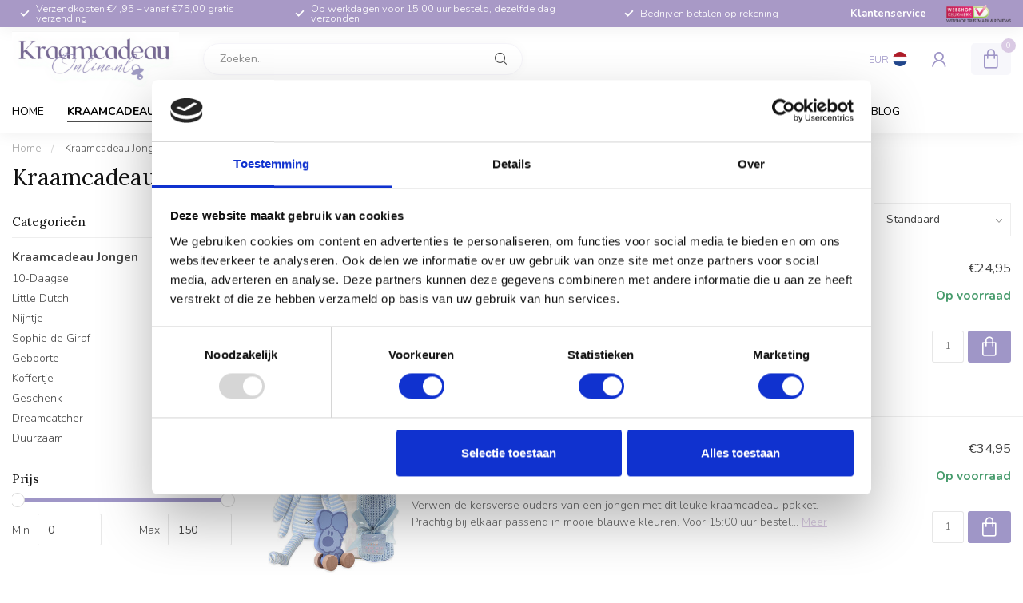

--- FILE ---
content_type: text/html;charset=utf-8
request_url: https://www.kraamcadeauonline.nl/kraamcadeau-jongen/?mode=list
body_size: 39197
content:

<!DOCTYPE html>
<html lang="nl">
  <head>
<link rel="preconnect" href="https://cdn.webshopapp.com">
<link rel="preconnect" href="https://fonts.googleapis.com">
<link rel="preconnect" href="https://fonts.gstatic.com" crossorigin>
<!--

    Theme Proxima | v1.0.0.2601202401_1_70717
    Theme designed and created by Dyvelopment - We are true e-commerce heroes!

    For custom Lightspeed eCom development or design contact us at www.dyvelopment.com

      _____                  _                                  _   
     |  __ \                | |                                | |  
     | |  | |_   ___   _____| | ___  _ __  _ __ ___   ___ _ __ | |_ 
     | |  | | | | \ \ / / _ \ |/ _ \| '_ \| '_ ` _ \ / _ \ '_ \| __|
     | |__| | |_| |\ V /  __/ | (_) | |_) | | | | | |  __/ | | | |_ 
     |_____/ \__, | \_/ \___|_|\___/| .__/|_| |_| |_|\___|_| |_|\__|
              __/ |                 | |                             
             |___/                  |_|                             
-->


<meta charset="utf-8"/>
<!-- [START] 'blocks/head.rain' -->
<!--

  (c) 2008-2026 Lightspeed Netherlands B.V.
  http://www.lightspeedhq.com
  Generated: 01-01-2026 @ 12:00:19

-->
<link rel="canonical" href="https://www.kraamcadeauonline.nl/kraamcadeau-jongen/"/>
<link rel="next" href="https://www.kraamcadeauonline.nl/kraamcadeau-jongen/page2.html"/>
<link rel="alternate" href="https://www.kraamcadeauonline.nl/index.rss" type="application/rss+xml" title="Nieuwe producten"/>
<meta name="robots" content="noodp,noydir"/>
<meta name="google-site-verification" content="Nk62urHuBAl4uQ3Jq6vUtextr2jDX7r_FB9eUueD6SA"/>
<meta name="google-site-verification" content="khIinhQSzbYUxdPQZ9ZbsXrFMCCxzQITNtdq3f33pUI"/>
<meta property="og:url" content="https://www.kraamcadeauonline.nl/kraamcadeau-jongen/?source=facebook"/>
<meta property="og:site_name" content="KraamcadeauOnline.nl"/>
<meta property="og:title" content="Kraamcadeau jongen bestellen – Kraamcadeau Online"/>
<meta property="og:description" content="Kraamcadeau jongen bestellen bij Kraamcadeau Online ♥ Unieke kraamcadeaus ♥ Voor ieder budget ♥ Voor 15.00 uur besteld dezelfde dag verzonden"/>
<script>
(function(w,d,s,l,i){w[l]=w[l]||[];w[l].push({'gtm.start':
new Date().getTime(),event:'gtm.js'});var f=d.getElementsByTagName(s)[0],
j=d.createElement(s),dl=l!='dataLayer'?'&l='+l:'';j.async=true;j.src=
'https://www.googletagmanager.com/gtm.js?id='+i+dl;f.parentNode.insertBefore(j,f);
})(window,document,'script','dataLayer','GTM-PFGP9GN9');
</script>
<script>
/* DyApps Theme Addons config */
if( !window.dyapps ){ window.dyapps = {}; }
window.dyapps.addons = {
 "enabled": true,
 "created_at": "02-10-2025 19:39:56",
 "settings": {
    "matrix_separator": ",",
    "filterGroupSwatches": [],
    "swatchesForCustomFields": [],
    "plan": {
     "can_variant_group": true,
     "can_stockify": true,
     "can_vat_switcher": true,
     "can_age_popup": false,
     "can_custom_qty": false,
     "can_data01_colors": false
    },
    "advancedVariants": {
     "enabled": false,
     "price_in_dropdown": true,
     "stockify_in_dropdown": true,
     "disable_out_of_stock": true,
     "grid_swatches_container_selector": ".dy-collection-grid-swatch-holder",
     "grid_swatches_position": "left",
     "grid_swatches_max_colors": 4,
     "grid_swatches_enabled": true,
     "variant_status_icon": false,
     "display_type": "select",
     "product_swatches_size": "default",
     "live_pricing": true
    },
    "age_popup": {
     "enabled": false,
     "logo_url": "",
     "image_footer_url": "",
     "text": {
                 
        "nl": {
         "content": "<h3>Bevestig je leeftijd<\/h3><p>Je moet 18 jaar of ouder zijn om deze website te bezoeken.<\/p>",
         "content_no": "<h3>Sorry!<\/h3><p>Je kunt deze website helaas niet bezoeken.<\/p>",
         "button_yes": "Ik ben 18 jaar of ouder",
         "button_no": "Ik ben jonger dan 18",
        }        }
    },
    "stockify": {
     "enabled": false,
     "stock_trigger_type": "outofstock",
     "optin_policy": false,
     "api": "https://my.dyapps.io/api/public/4a3202c933/stockify/subscribe",
     "text": {
                 
        "nl": {
         "email_placeholder": "Jouw e-mailadres",
         "button_trigger": "Geef me een seintje bij voorraad",
         "button_submit": "Houd me op de hoogte!",
         "title": "Laat je e-mailadres achter",
         "desc": "Helaas is dit product momenteel uitverkocht. Laat je e-mailadres achter en we sturen je een e-mail wanneer het product weer beschikbaar is.",
         "bottom_text": "We gebruiken je gegevens alleen voor deze email. Meer info in onze <a href=\"\/service\/privacy-policy\/\" target=\"_blank\">privacy policy<\/a>."
        }        }
    },
    "categoryBanners": {
     "enabled": true,
     "mobile_breakpoint": "576px",
     "category_banner": [],
     "banners": {
             }
    }
 },
 "swatches": {
 "default": {"is_default": true, "type": "multi", "values": {"background-size": "10px 10px", "background-position": "0 0, 0 5px, 5px -5px, -5px 0px", "background-image": "linear-gradient(45deg, rgba(100,100,100,0.3) 25%, transparent 25%),  linear-gradient(-45deg, rgba(100,100,100,0.3) 25%, transparent 25%),  linear-gradient(45deg, transparent 75%, rgba(100,100,100,0.3) 75%),  linear-gradient(-45deg, transparent 75%, rgba(100,100,100,0.3) 75%)"}} ,   }
};
</script>
<!--[if lt IE 9]>
<script src="https://cdn.webshopapp.com/assets/html5shiv.js?2025-02-20"></script>
<![endif]-->
<!-- [END] 'blocks/head.rain' -->

<title>Kraamcadeau jongen bestellen – Kraamcadeau Online - KraamcadeauOnline.nl</title>

<meta name="dyapps-addons-enabled" content="true">
<meta name="dyapps-addons-version" content="2022081001">
<meta name="dyapps-theme-name" content="Proxima">
<meta name="dyapps-theme-editor" content="true">

<meta name="description" content="Kraamcadeau jongen bestellen bij Kraamcadeau Online ♥ Unieke kraamcadeaus ♥ Voor ieder budget ♥ Voor 15.00 uur besteld dezelfde dag verzonden" />
<meta name="keywords" content="Kraamcadeau, Jongen, Kraamcadeau; kraamkado; geboorte; zwangerschap; babycadeau; kraamcadeau meisje; kraamcadeau jongen" />

<meta http-equiv="X-UA-Compatible" content="IE=edge">
<meta name="viewport" content="width=device-width, initial-scale=1">

<link rel="shortcut icon" href="https://cdn.webshopapp.com/shops/70717/themes/184127/v/1852759/assets/favicon.ico?20241023171141" type="image/x-icon" />
<link rel="preload" as="image" href="https://cdn.webshopapp.com/shops/70717/themes/184127/v/2783815/assets/logo.png?20251221145024">



<script src="https://cdn.webshopapp.com/shops/70717/themes/184127/assets/jquery-1-12-4-min.js?20251223100204" defer></script>
<script>if(navigator.userAgent.indexOf("MSIE ") > -1 || navigator.userAgent.indexOf("Trident/") > -1) { document.write('<script src="https://cdn.webshopapp.com/shops/70717/themes/184127/assets/intersection-observer-polyfill.js?20251223100204">\x3C/script>') }</script>

<style>/*!
 * Bootstrap Reboot v4.6.1 (https://getbootstrap.com/)
 * Copyright 2011-2021 The Bootstrap Authors
 * Copyright 2011-2021 Twitter, Inc.
 * Licensed under MIT (https://github.com/twbs/bootstrap/blob/main/LICENSE)
 * Forked from Normalize.css, licensed MIT (https://github.com/necolas/normalize.css/blob/master/LICENSE.md)
 */*,*::before,*::after{box-sizing:border-box}html{font-family:sans-serif;line-height:1.15;-webkit-text-size-adjust:100%;-webkit-tap-highlight-color:rgba(0,0,0,0)}article,aside,figcaption,figure,footer,header,hgroup,main,nav,section{display:block}body{margin:0;font-family:-apple-system,BlinkMacSystemFont,"Segoe UI",Roboto,"Helvetica Neue",Arial,"Noto Sans","Liberation Sans",sans-serif,"Apple Color Emoji","Segoe UI Emoji","Segoe UI Symbol","Noto Color Emoji";font-size:1rem;font-weight:400;line-height:1.42857143;color:#212529;text-align:left;background-color:#fff}[tabindex="-1"]:focus:not(:focus-visible){outline:0 !important}hr{box-sizing:content-box;height:0;overflow:visible}h1,h2,h3,h4,h5,h6{margin-top:0;margin-bottom:.5rem}p{margin-top:0;margin-bottom:1rem}abbr[title],abbr[data-original-title]{text-decoration:underline;text-decoration:underline dotted;cursor:help;border-bottom:0;text-decoration-skip-ink:none}address{margin-bottom:1rem;font-style:normal;line-height:inherit}ol,ul,dl{margin-top:0;margin-bottom:1rem}ol ol,ul ul,ol ul,ul ol{margin-bottom:0}dt{font-weight:700}dd{margin-bottom:.5rem;margin-left:0}blockquote{margin:0 0 1rem}b,strong{font-weight:bolder}small{font-size:80%}sub,sup{position:relative;font-size:75%;line-height:0;vertical-align:baseline}sub{bottom:-0.25em}sup{top:-0.5em}a{color:#007bff;text-decoration:none;background-color:transparent}a:hover{color:#0056b3;text-decoration:underline}a:not([href]):not([class]){color:inherit;text-decoration:none}a:not([href]):not([class]):hover{color:inherit;text-decoration:none}pre,code,kbd,samp{font-family:SFMono-Regular,Menlo,Monaco,Consolas,"Liberation Mono","Courier New",monospace;font-size:1em}pre{margin-top:0;margin-bottom:1rem;overflow:auto;-ms-overflow-style:scrollbar}figure{margin:0 0 1rem}img{vertical-align:middle;border-style:none}svg{overflow:hidden;vertical-align:middle}table{border-collapse:collapse}caption{padding-top:.75rem;padding-bottom:.75rem;color:#6c757d;text-align:left;caption-side:bottom}th{text-align:inherit;text-align:-webkit-match-parent}label{display:inline-block;margin-bottom:.5rem}button{border-radius:0}button:focus:not(:focus-visible){outline:0}input,button,select,optgroup,textarea{margin:0;font-family:inherit;font-size:inherit;line-height:inherit}button,input{overflow:visible}button,select{text-transform:none}[role=button]{cursor:pointer}select{word-wrap:normal}button,[type=button],[type=reset],[type=submit]{-webkit-appearance:button}button:not(:disabled),[type=button]:not(:disabled),[type=reset]:not(:disabled),[type=submit]:not(:disabled){cursor:pointer}button::-moz-focus-inner,[type=button]::-moz-focus-inner,[type=reset]::-moz-focus-inner,[type=submit]::-moz-focus-inner{padding:0;border-style:none}input[type=radio],input[type=checkbox]{box-sizing:border-box;padding:0}textarea{overflow:auto;resize:vertical}fieldset{min-width:0;padding:0;margin:0;border:0}legend{display:block;width:100%;max-width:100%;padding:0;margin-bottom:.5rem;font-size:1.5rem;line-height:inherit;color:inherit;white-space:normal}progress{vertical-align:baseline}[type=number]::-webkit-inner-spin-button,[type=number]::-webkit-outer-spin-button{height:auto}[type=search]{outline-offset:-2px;-webkit-appearance:none}[type=search]::-webkit-search-decoration{-webkit-appearance:none}::-webkit-file-upload-button{font:inherit;-webkit-appearance:button}output{display:inline-block}summary{display:list-item;cursor:pointer}template{display:none}[hidden]{display:none !important}/*!
 * Bootstrap Grid v4.6.1 (https://getbootstrap.com/)
 * Copyright 2011-2021 The Bootstrap Authors
 * Copyright 2011-2021 Twitter, Inc.
 * Licensed under MIT (https://github.com/twbs/bootstrap/blob/main/LICENSE)
 */html{box-sizing:border-box;-ms-overflow-style:scrollbar}*,*::before,*::after{box-sizing:inherit}.container,.container-fluid,.container-xl,.container-lg,.container-md,.container-sm{width:100%;padding-right:15px;padding-left:15px;margin-right:auto;margin-left:auto}@media(min-width: 576px){.container-sm,.container{max-width:540px}}@media(min-width: 768px){.container-md,.container-sm,.container{max-width:720px}}@media(min-width: 992px){.container-lg,.container-md,.container-sm,.container{max-width:960px}}@media(min-width: 1200px){.container-xl,.container-lg,.container-md,.container-sm,.container{max-width:1140px}}.row{display:flex;flex-wrap:wrap;margin-right:-15px;margin-left:-15px}.no-gutters{margin-right:0;margin-left:0}.no-gutters>.col,.no-gutters>[class*=col-]{padding-right:0;padding-left:0}.col-xl,.col-xl-auto,.col-xl-12,.col-xl-11,.col-xl-10,.col-xl-9,.col-xl-8,.col-xl-7,.col-xl-6,.col-xl-5,.col-xl-4,.col-xl-3,.col-xl-2,.col-xl-1,.col-lg,.col-lg-auto,.col-lg-12,.col-lg-11,.col-lg-10,.col-lg-9,.col-lg-8,.col-lg-7,.col-lg-6,.col-lg-5,.col-lg-4,.col-lg-3,.col-lg-2,.col-lg-1,.col-md,.col-md-auto,.col-md-12,.col-md-11,.col-md-10,.col-md-9,.col-md-8,.col-md-7,.col-md-6,.col-md-5,.col-md-4,.col-md-3,.col-md-2,.col-md-1,.col-sm,.col-sm-auto,.col-sm-12,.col-sm-11,.col-sm-10,.col-sm-9,.col-sm-8,.col-sm-7,.col-sm-6,.col-sm-5,.col-sm-4,.col-sm-3,.col-sm-2,.col-sm-1,.col,.col-auto,.col-12,.col-11,.col-10,.col-9,.col-8,.col-7,.col-6,.col-5,.col-4,.col-3,.col-2,.col-1{position:relative;width:100%;padding-right:15px;padding-left:15px}.col{flex-basis:0;flex-grow:1;max-width:100%}.row-cols-1>*{flex:0 0 100%;max-width:100%}.row-cols-2>*{flex:0 0 50%;max-width:50%}.row-cols-3>*{flex:0 0 33.3333333333%;max-width:33.3333333333%}.row-cols-4>*{flex:0 0 25%;max-width:25%}.row-cols-5>*{flex:0 0 20%;max-width:20%}.row-cols-6>*{flex:0 0 16.6666666667%;max-width:16.6666666667%}.col-auto{flex:0 0 auto;width:auto;max-width:100%}.col-1{flex:0 0 8.33333333%;max-width:8.33333333%}.col-2{flex:0 0 16.66666667%;max-width:16.66666667%}.col-3{flex:0 0 25%;max-width:25%}.col-4{flex:0 0 33.33333333%;max-width:33.33333333%}.col-5{flex:0 0 41.66666667%;max-width:41.66666667%}.col-6{flex:0 0 50%;max-width:50%}.col-7{flex:0 0 58.33333333%;max-width:58.33333333%}.col-8{flex:0 0 66.66666667%;max-width:66.66666667%}.col-9{flex:0 0 75%;max-width:75%}.col-10{flex:0 0 83.33333333%;max-width:83.33333333%}.col-11{flex:0 0 91.66666667%;max-width:91.66666667%}.col-12{flex:0 0 100%;max-width:100%}.order-first{order:-1}.order-last{order:13}.order-0{order:0}.order-1{order:1}.order-2{order:2}.order-3{order:3}.order-4{order:4}.order-5{order:5}.order-6{order:6}.order-7{order:7}.order-8{order:8}.order-9{order:9}.order-10{order:10}.order-11{order:11}.order-12{order:12}.offset-1{margin-left:8.33333333%}.offset-2{margin-left:16.66666667%}.offset-3{margin-left:25%}.offset-4{margin-left:33.33333333%}.offset-5{margin-left:41.66666667%}.offset-6{margin-left:50%}.offset-7{margin-left:58.33333333%}.offset-8{margin-left:66.66666667%}.offset-9{margin-left:75%}.offset-10{margin-left:83.33333333%}.offset-11{margin-left:91.66666667%}@media(min-width: 576px){.col-sm{flex-basis:0;flex-grow:1;max-width:100%}.row-cols-sm-1>*{flex:0 0 100%;max-width:100%}.row-cols-sm-2>*{flex:0 0 50%;max-width:50%}.row-cols-sm-3>*{flex:0 0 33.3333333333%;max-width:33.3333333333%}.row-cols-sm-4>*{flex:0 0 25%;max-width:25%}.row-cols-sm-5>*{flex:0 0 20%;max-width:20%}.row-cols-sm-6>*{flex:0 0 16.6666666667%;max-width:16.6666666667%}.col-sm-auto{flex:0 0 auto;width:auto;max-width:100%}.col-sm-1{flex:0 0 8.33333333%;max-width:8.33333333%}.col-sm-2{flex:0 0 16.66666667%;max-width:16.66666667%}.col-sm-3{flex:0 0 25%;max-width:25%}.col-sm-4{flex:0 0 33.33333333%;max-width:33.33333333%}.col-sm-5{flex:0 0 41.66666667%;max-width:41.66666667%}.col-sm-6{flex:0 0 50%;max-width:50%}.col-sm-7{flex:0 0 58.33333333%;max-width:58.33333333%}.col-sm-8{flex:0 0 66.66666667%;max-width:66.66666667%}.col-sm-9{flex:0 0 75%;max-width:75%}.col-sm-10{flex:0 0 83.33333333%;max-width:83.33333333%}.col-sm-11{flex:0 0 91.66666667%;max-width:91.66666667%}.col-sm-12{flex:0 0 100%;max-width:100%}.order-sm-first{order:-1}.order-sm-last{order:13}.order-sm-0{order:0}.order-sm-1{order:1}.order-sm-2{order:2}.order-sm-3{order:3}.order-sm-4{order:4}.order-sm-5{order:5}.order-sm-6{order:6}.order-sm-7{order:7}.order-sm-8{order:8}.order-sm-9{order:9}.order-sm-10{order:10}.order-sm-11{order:11}.order-sm-12{order:12}.offset-sm-0{margin-left:0}.offset-sm-1{margin-left:8.33333333%}.offset-sm-2{margin-left:16.66666667%}.offset-sm-3{margin-left:25%}.offset-sm-4{margin-left:33.33333333%}.offset-sm-5{margin-left:41.66666667%}.offset-sm-6{margin-left:50%}.offset-sm-7{margin-left:58.33333333%}.offset-sm-8{margin-left:66.66666667%}.offset-sm-9{margin-left:75%}.offset-sm-10{margin-left:83.33333333%}.offset-sm-11{margin-left:91.66666667%}}@media(min-width: 768px){.col-md{flex-basis:0;flex-grow:1;max-width:100%}.row-cols-md-1>*{flex:0 0 100%;max-width:100%}.row-cols-md-2>*{flex:0 0 50%;max-width:50%}.row-cols-md-3>*{flex:0 0 33.3333333333%;max-width:33.3333333333%}.row-cols-md-4>*{flex:0 0 25%;max-width:25%}.row-cols-md-5>*{flex:0 0 20%;max-width:20%}.row-cols-md-6>*{flex:0 0 16.6666666667%;max-width:16.6666666667%}.col-md-auto{flex:0 0 auto;width:auto;max-width:100%}.col-md-1{flex:0 0 8.33333333%;max-width:8.33333333%}.col-md-2{flex:0 0 16.66666667%;max-width:16.66666667%}.col-md-3{flex:0 0 25%;max-width:25%}.col-md-4{flex:0 0 33.33333333%;max-width:33.33333333%}.col-md-5{flex:0 0 41.66666667%;max-width:41.66666667%}.col-md-6{flex:0 0 50%;max-width:50%}.col-md-7{flex:0 0 58.33333333%;max-width:58.33333333%}.col-md-8{flex:0 0 66.66666667%;max-width:66.66666667%}.col-md-9{flex:0 0 75%;max-width:75%}.col-md-10{flex:0 0 83.33333333%;max-width:83.33333333%}.col-md-11{flex:0 0 91.66666667%;max-width:91.66666667%}.col-md-12{flex:0 0 100%;max-width:100%}.order-md-first{order:-1}.order-md-last{order:13}.order-md-0{order:0}.order-md-1{order:1}.order-md-2{order:2}.order-md-3{order:3}.order-md-4{order:4}.order-md-5{order:5}.order-md-6{order:6}.order-md-7{order:7}.order-md-8{order:8}.order-md-9{order:9}.order-md-10{order:10}.order-md-11{order:11}.order-md-12{order:12}.offset-md-0{margin-left:0}.offset-md-1{margin-left:8.33333333%}.offset-md-2{margin-left:16.66666667%}.offset-md-3{margin-left:25%}.offset-md-4{margin-left:33.33333333%}.offset-md-5{margin-left:41.66666667%}.offset-md-6{margin-left:50%}.offset-md-7{margin-left:58.33333333%}.offset-md-8{margin-left:66.66666667%}.offset-md-9{margin-left:75%}.offset-md-10{margin-left:83.33333333%}.offset-md-11{margin-left:91.66666667%}}@media(min-width: 992px){.col-lg{flex-basis:0;flex-grow:1;max-width:100%}.row-cols-lg-1>*{flex:0 0 100%;max-width:100%}.row-cols-lg-2>*{flex:0 0 50%;max-width:50%}.row-cols-lg-3>*{flex:0 0 33.3333333333%;max-width:33.3333333333%}.row-cols-lg-4>*{flex:0 0 25%;max-width:25%}.row-cols-lg-5>*{flex:0 0 20%;max-width:20%}.row-cols-lg-6>*{flex:0 0 16.6666666667%;max-width:16.6666666667%}.col-lg-auto{flex:0 0 auto;width:auto;max-width:100%}.col-lg-1{flex:0 0 8.33333333%;max-width:8.33333333%}.col-lg-2{flex:0 0 16.66666667%;max-width:16.66666667%}.col-lg-3{flex:0 0 25%;max-width:25%}.col-lg-4{flex:0 0 33.33333333%;max-width:33.33333333%}.col-lg-5{flex:0 0 41.66666667%;max-width:41.66666667%}.col-lg-6{flex:0 0 50%;max-width:50%}.col-lg-7{flex:0 0 58.33333333%;max-width:58.33333333%}.col-lg-8{flex:0 0 66.66666667%;max-width:66.66666667%}.col-lg-9{flex:0 0 75%;max-width:75%}.col-lg-10{flex:0 0 83.33333333%;max-width:83.33333333%}.col-lg-11{flex:0 0 91.66666667%;max-width:91.66666667%}.col-lg-12{flex:0 0 100%;max-width:100%}.order-lg-first{order:-1}.order-lg-last{order:13}.order-lg-0{order:0}.order-lg-1{order:1}.order-lg-2{order:2}.order-lg-3{order:3}.order-lg-4{order:4}.order-lg-5{order:5}.order-lg-6{order:6}.order-lg-7{order:7}.order-lg-8{order:8}.order-lg-9{order:9}.order-lg-10{order:10}.order-lg-11{order:11}.order-lg-12{order:12}.offset-lg-0{margin-left:0}.offset-lg-1{margin-left:8.33333333%}.offset-lg-2{margin-left:16.66666667%}.offset-lg-3{margin-left:25%}.offset-lg-4{margin-left:33.33333333%}.offset-lg-5{margin-left:41.66666667%}.offset-lg-6{margin-left:50%}.offset-lg-7{margin-left:58.33333333%}.offset-lg-8{margin-left:66.66666667%}.offset-lg-9{margin-left:75%}.offset-lg-10{margin-left:83.33333333%}.offset-lg-11{margin-left:91.66666667%}}@media(min-width: 1200px){.col-xl{flex-basis:0;flex-grow:1;max-width:100%}.row-cols-xl-1>*{flex:0 0 100%;max-width:100%}.row-cols-xl-2>*{flex:0 0 50%;max-width:50%}.row-cols-xl-3>*{flex:0 0 33.3333333333%;max-width:33.3333333333%}.row-cols-xl-4>*{flex:0 0 25%;max-width:25%}.row-cols-xl-5>*{flex:0 0 20%;max-width:20%}.row-cols-xl-6>*{flex:0 0 16.6666666667%;max-width:16.6666666667%}.col-xl-auto{flex:0 0 auto;width:auto;max-width:100%}.col-xl-1{flex:0 0 8.33333333%;max-width:8.33333333%}.col-xl-2{flex:0 0 16.66666667%;max-width:16.66666667%}.col-xl-3{flex:0 0 25%;max-width:25%}.col-xl-4{flex:0 0 33.33333333%;max-width:33.33333333%}.col-xl-5{flex:0 0 41.66666667%;max-width:41.66666667%}.col-xl-6{flex:0 0 50%;max-width:50%}.col-xl-7{flex:0 0 58.33333333%;max-width:58.33333333%}.col-xl-8{flex:0 0 66.66666667%;max-width:66.66666667%}.col-xl-9{flex:0 0 75%;max-width:75%}.col-xl-10{flex:0 0 83.33333333%;max-width:83.33333333%}.col-xl-11{flex:0 0 91.66666667%;max-width:91.66666667%}.col-xl-12{flex:0 0 100%;max-width:100%}.order-xl-first{order:-1}.order-xl-last{order:13}.order-xl-0{order:0}.order-xl-1{order:1}.order-xl-2{order:2}.order-xl-3{order:3}.order-xl-4{order:4}.order-xl-5{order:5}.order-xl-6{order:6}.order-xl-7{order:7}.order-xl-8{order:8}.order-xl-9{order:9}.order-xl-10{order:10}.order-xl-11{order:11}.order-xl-12{order:12}.offset-xl-0{margin-left:0}.offset-xl-1{margin-left:8.33333333%}.offset-xl-2{margin-left:16.66666667%}.offset-xl-3{margin-left:25%}.offset-xl-4{margin-left:33.33333333%}.offset-xl-5{margin-left:41.66666667%}.offset-xl-6{margin-left:50%}.offset-xl-7{margin-left:58.33333333%}.offset-xl-8{margin-left:66.66666667%}.offset-xl-9{margin-left:75%}.offset-xl-10{margin-left:83.33333333%}.offset-xl-11{margin-left:91.66666667%}}.d-none{display:none !important}.d-inline{display:inline !important}.d-inline-block{display:inline-block !important}.d-block{display:block !important}.d-table{display:table !important}.d-table-row{display:table-row !important}.d-table-cell{display:table-cell !important}.d-flex{display:flex !important}.d-inline-flex{display:inline-flex !important}@media(min-width: 576px){.d-sm-none{display:none !important}.d-sm-inline{display:inline !important}.d-sm-inline-block{display:inline-block !important}.d-sm-block{display:block !important}.d-sm-table{display:table !important}.d-sm-table-row{display:table-row !important}.d-sm-table-cell{display:table-cell !important}.d-sm-flex{display:flex !important}.d-sm-inline-flex{display:inline-flex !important}}@media(min-width: 768px){.d-md-none{display:none !important}.d-md-inline{display:inline !important}.d-md-inline-block{display:inline-block !important}.d-md-block{display:block !important}.d-md-table{display:table !important}.d-md-table-row{display:table-row !important}.d-md-table-cell{display:table-cell !important}.d-md-flex{display:flex !important}.d-md-inline-flex{display:inline-flex !important}}@media(min-width: 992px){.d-lg-none{display:none !important}.d-lg-inline{display:inline !important}.d-lg-inline-block{display:inline-block !important}.d-lg-block{display:block !important}.d-lg-table{display:table !important}.d-lg-table-row{display:table-row !important}.d-lg-table-cell{display:table-cell !important}.d-lg-flex{display:flex !important}.d-lg-inline-flex{display:inline-flex !important}}@media(min-width: 1200px){.d-xl-none{display:none !important}.d-xl-inline{display:inline !important}.d-xl-inline-block{display:inline-block !important}.d-xl-block{display:block !important}.d-xl-table{display:table !important}.d-xl-table-row{display:table-row !important}.d-xl-table-cell{display:table-cell !important}.d-xl-flex{display:flex !important}.d-xl-inline-flex{display:inline-flex !important}}@media print{.d-print-none{display:none !important}.d-print-inline{display:inline !important}.d-print-inline-block{display:inline-block !important}.d-print-block{display:block !important}.d-print-table{display:table !important}.d-print-table-row{display:table-row !important}.d-print-table-cell{display:table-cell !important}.d-print-flex{display:flex !important}.d-print-inline-flex{display:inline-flex !important}}.flex-row{flex-direction:row !important}.flex-column{flex-direction:column !important}.flex-row-reverse{flex-direction:row-reverse !important}.flex-column-reverse{flex-direction:column-reverse !important}.flex-wrap{flex-wrap:wrap !important}.flex-nowrap{flex-wrap:nowrap !important}.flex-wrap-reverse{flex-wrap:wrap-reverse !important}.flex-fill{flex:1 1 auto !important}.flex-grow-0{flex-grow:0 !important}.flex-grow-1{flex-grow:1 !important}.flex-shrink-0{flex-shrink:0 !important}.flex-shrink-1{flex-shrink:1 !important}.justify-content-start{justify-content:flex-start !important}.justify-content-end{justify-content:flex-end !important}.justify-content-center{justify-content:center !important}.justify-content-between{justify-content:space-between !important}.justify-content-around{justify-content:space-around !important}.align-items-start{align-items:flex-start !important}.align-items-end{align-items:flex-end !important}.align-items-center{align-items:center !important}.align-items-baseline{align-items:baseline !important}.align-items-stretch{align-items:stretch !important}.align-content-start{align-content:flex-start !important}.align-content-end{align-content:flex-end !important}.align-content-center{align-content:center !important}.align-content-between{align-content:space-between !important}.align-content-around{align-content:space-around !important}.align-content-stretch{align-content:stretch !important}.align-self-auto{align-self:auto !important}.align-self-start{align-self:flex-start !important}.align-self-end{align-self:flex-end !important}.align-self-center{align-self:center !important}.align-self-baseline{align-self:baseline !important}.align-self-stretch{align-self:stretch !important}@media(min-width: 576px){.flex-sm-row{flex-direction:row !important}.flex-sm-column{flex-direction:column !important}.flex-sm-row-reverse{flex-direction:row-reverse !important}.flex-sm-column-reverse{flex-direction:column-reverse !important}.flex-sm-wrap{flex-wrap:wrap !important}.flex-sm-nowrap{flex-wrap:nowrap !important}.flex-sm-wrap-reverse{flex-wrap:wrap-reverse !important}.flex-sm-fill{flex:1 1 auto !important}.flex-sm-grow-0{flex-grow:0 !important}.flex-sm-grow-1{flex-grow:1 !important}.flex-sm-shrink-0{flex-shrink:0 !important}.flex-sm-shrink-1{flex-shrink:1 !important}.justify-content-sm-start{justify-content:flex-start !important}.justify-content-sm-end{justify-content:flex-end !important}.justify-content-sm-center{justify-content:center !important}.justify-content-sm-between{justify-content:space-between !important}.justify-content-sm-around{justify-content:space-around !important}.align-items-sm-start{align-items:flex-start !important}.align-items-sm-end{align-items:flex-end !important}.align-items-sm-center{align-items:center !important}.align-items-sm-baseline{align-items:baseline !important}.align-items-sm-stretch{align-items:stretch !important}.align-content-sm-start{align-content:flex-start !important}.align-content-sm-end{align-content:flex-end !important}.align-content-sm-center{align-content:center !important}.align-content-sm-between{align-content:space-between !important}.align-content-sm-around{align-content:space-around !important}.align-content-sm-stretch{align-content:stretch !important}.align-self-sm-auto{align-self:auto !important}.align-self-sm-start{align-self:flex-start !important}.align-self-sm-end{align-self:flex-end !important}.align-self-sm-center{align-self:center !important}.align-self-sm-baseline{align-self:baseline !important}.align-self-sm-stretch{align-self:stretch !important}}@media(min-width: 768px){.flex-md-row{flex-direction:row !important}.flex-md-column{flex-direction:column !important}.flex-md-row-reverse{flex-direction:row-reverse !important}.flex-md-column-reverse{flex-direction:column-reverse !important}.flex-md-wrap{flex-wrap:wrap !important}.flex-md-nowrap{flex-wrap:nowrap !important}.flex-md-wrap-reverse{flex-wrap:wrap-reverse !important}.flex-md-fill{flex:1 1 auto !important}.flex-md-grow-0{flex-grow:0 !important}.flex-md-grow-1{flex-grow:1 !important}.flex-md-shrink-0{flex-shrink:0 !important}.flex-md-shrink-1{flex-shrink:1 !important}.justify-content-md-start{justify-content:flex-start !important}.justify-content-md-end{justify-content:flex-end !important}.justify-content-md-center{justify-content:center !important}.justify-content-md-between{justify-content:space-between !important}.justify-content-md-around{justify-content:space-around !important}.align-items-md-start{align-items:flex-start !important}.align-items-md-end{align-items:flex-end !important}.align-items-md-center{align-items:center !important}.align-items-md-baseline{align-items:baseline !important}.align-items-md-stretch{align-items:stretch !important}.align-content-md-start{align-content:flex-start !important}.align-content-md-end{align-content:flex-end !important}.align-content-md-center{align-content:center !important}.align-content-md-between{align-content:space-between !important}.align-content-md-around{align-content:space-around !important}.align-content-md-stretch{align-content:stretch !important}.align-self-md-auto{align-self:auto !important}.align-self-md-start{align-self:flex-start !important}.align-self-md-end{align-self:flex-end !important}.align-self-md-center{align-self:center !important}.align-self-md-baseline{align-self:baseline !important}.align-self-md-stretch{align-self:stretch !important}}@media(min-width: 992px){.flex-lg-row{flex-direction:row !important}.flex-lg-column{flex-direction:column !important}.flex-lg-row-reverse{flex-direction:row-reverse !important}.flex-lg-column-reverse{flex-direction:column-reverse !important}.flex-lg-wrap{flex-wrap:wrap !important}.flex-lg-nowrap{flex-wrap:nowrap !important}.flex-lg-wrap-reverse{flex-wrap:wrap-reverse !important}.flex-lg-fill{flex:1 1 auto !important}.flex-lg-grow-0{flex-grow:0 !important}.flex-lg-grow-1{flex-grow:1 !important}.flex-lg-shrink-0{flex-shrink:0 !important}.flex-lg-shrink-1{flex-shrink:1 !important}.justify-content-lg-start{justify-content:flex-start !important}.justify-content-lg-end{justify-content:flex-end !important}.justify-content-lg-center{justify-content:center !important}.justify-content-lg-between{justify-content:space-between !important}.justify-content-lg-around{justify-content:space-around !important}.align-items-lg-start{align-items:flex-start !important}.align-items-lg-end{align-items:flex-end !important}.align-items-lg-center{align-items:center !important}.align-items-lg-baseline{align-items:baseline !important}.align-items-lg-stretch{align-items:stretch !important}.align-content-lg-start{align-content:flex-start !important}.align-content-lg-end{align-content:flex-end !important}.align-content-lg-center{align-content:center !important}.align-content-lg-between{align-content:space-between !important}.align-content-lg-around{align-content:space-around !important}.align-content-lg-stretch{align-content:stretch !important}.align-self-lg-auto{align-self:auto !important}.align-self-lg-start{align-self:flex-start !important}.align-self-lg-end{align-self:flex-end !important}.align-self-lg-center{align-self:center !important}.align-self-lg-baseline{align-self:baseline !important}.align-self-lg-stretch{align-self:stretch !important}}@media(min-width: 1200px){.flex-xl-row{flex-direction:row !important}.flex-xl-column{flex-direction:column !important}.flex-xl-row-reverse{flex-direction:row-reverse !important}.flex-xl-column-reverse{flex-direction:column-reverse !important}.flex-xl-wrap{flex-wrap:wrap !important}.flex-xl-nowrap{flex-wrap:nowrap !important}.flex-xl-wrap-reverse{flex-wrap:wrap-reverse !important}.flex-xl-fill{flex:1 1 auto !important}.flex-xl-grow-0{flex-grow:0 !important}.flex-xl-grow-1{flex-grow:1 !important}.flex-xl-shrink-0{flex-shrink:0 !important}.flex-xl-shrink-1{flex-shrink:1 !important}.justify-content-xl-start{justify-content:flex-start !important}.justify-content-xl-end{justify-content:flex-end !important}.justify-content-xl-center{justify-content:center !important}.justify-content-xl-between{justify-content:space-between !important}.justify-content-xl-around{justify-content:space-around !important}.align-items-xl-start{align-items:flex-start !important}.align-items-xl-end{align-items:flex-end !important}.align-items-xl-center{align-items:center !important}.align-items-xl-baseline{align-items:baseline !important}.align-items-xl-stretch{align-items:stretch !important}.align-content-xl-start{align-content:flex-start !important}.align-content-xl-end{align-content:flex-end !important}.align-content-xl-center{align-content:center !important}.align-content-xl-between{align-content:space-between !important}.align-content-xl-around{align-content:space-around !important}.align-content-xl-stretch{align-content:stretch !important}.align-self-xl-auto{align-self:auto !important}.align-self-xl-start{align-self:flex-start !important}.align-self-xl-end{align-self:flex-end !important}.align-self-xl-center{align-self:center !important}.align-self-xl-baseline{align-self:baseline !important}.align-self-xl-stretch{align-self:stretch !important}}.m-0{margin:0 !important}.mt-0,.my-0{margin-top:0 !important}.mr-0,.mx-0{margin-right:0 !important}.mb-0,.my-0{margin-bottom:0 !important}.ml-0,.mx-0{margin-left:0 !important}.m-1{margin:5px !important}.mt-1,.my-1{margin-top:5px !important}.mr-1,.mx-1{margin-right:5px !important}.mb-1,.my-1{margin-bottom:5px !important}.ml-1,.mx-1{margin-left:5px !important}.m-2{margin:10px !important}.mt-2,.my-2{margin-top:10px !important}.mr-2,.mx-2{margin-right:10px !important}.mb-2,.my-2{margin-bottom:10px !important}.ml-2,.mx-2{margin-left:10px !important}.m-3{margin:15px !important}.mt-3,.my-3{margin-top:15px !important}.mr-3,.mx-3{margin-right:15px !important}.mb-3,.my-3{margin-bottom:15px !important}.ml-3,.mx-3{margin-left:15px !important}.m-4{margin:30px !important}.mt-4,.my-4{margin-top:30px !important}.mr-4,.mx-4{margin-right:30px !important}.mb-4,.my-4{margin-bottom:30px !important}.ml-4,.mx-4{margin-left:30px !important}.m-5{margin:50px !important}.mt-5,.my-5{margin-top:50px !important}.mr-5,.mx-5{margin-right:50px !important}.mb-5,.my-5{margin-bottom:50px !important}.ml-5,.mx-5{margin-left:50px !important}.m-6{margin:80px !important}.mt-6,.my-6{margin-top:80px !important}.mr-6,.mx-6{margin-right:80px !important}.mb-6,.my-6{margin-bottom:80px !important}.ml-6,.mx-6{margin-left:80px !important}.p-0{padding:0 !important}.pt-0,.py-0{padding-top:0 !important}.pr-0,.px-0{padding-right:0 !important}.pb-0,.py-0{padding-bottom:0 !important}.pl-0,.px-0{padding-left:0 !important}.p-1{padding:5px !important}.pt-1,.py-1{padding-top:5px !important}.pr-1,.px-1{padding-right:5px !important}.pb-1,.py-1{padding-bottom:5px !important}.pl-1,.px-1{padding-left:5px !important}.p-2{padding:10px !important}.pt-2,.py-2{padding-top:10px !important}.pr-2,.px-2{padding-right:10px !important}.pb-2,.py-2{padding-bottom:10px !important}.pl-2,.px-2{padding-left:10px !important}.p-3{padding:15px !important}.pt-3,.py-3{padding-top:15px !important}.pr-3,.px-3{padding-right:15px !important}.pb-3,.py-3{padding-bottom:15px !important}.pl-3,.px-3{padding-left:15px !important}.p-4{padding:30px !important}.pt-4,.py-4{padding-top:30px !important}.pr-4,.px-4{padding-right:30px !important}.pb-4,.py-4{padding-bottom:30px !important}.pl-4,.px-4{padding-left:30px !important}.p-5{padding:50px !important}.pt-5,.py-5{padding-top:50px !important}.pr-5,.px-5{padding-right:50px !important}.pb-5,.py-5{padding-bottom:50px !important}.pl-5,.px-5{padding-left:50px !important}.p-6{padding:80px !important}.pt-6,.py-6{padding-top:80px !important}.pr-6,.px-6{padding-right:80px !important}.pb-6,.py-6{padding-bottom:80px !important}.pl-6,.px-6{padding-left:80px !important}.m-n1{margin:-5px !important}.mt-n1,.my-n1{margin-top:-5px !important}.mr-n1,.mx-n1{margin-right:-5px !important}.mb-n1,.my-n1{margin-bottom:-5px !important}.ml-n1,.mx-n1{margin-left:-5px !important}.m-n2{margin:-10px !important}.mt-n2,.my-n2{margin-top:-10px !important}.mr-n2,.mx-n2{margin-right:-10px !important}.mb-n2,.my-n2{margin-bottom:-10px !important}.ml-n2,.mx-n2{margin-left:-10px !important}.m-n3{margin:-15px !important}.mt-n3,.my-n3{margin-top:-15px !important}.mr-n3,.mx-n3{margin-right:-15px !important}.mb-n3,.my-n3{margin-bottom:-15px !important}.ml-n3,.mx-n3{margin-left:-15px !important}.m-n4{margin:-30px !important}.mt-n4,.my-n4{margin-top:-30px !important}.mr-n4,.mx-n4{margin-right:-30px !important}.mb-n4,.my-n4{margin-bottom:-30px !important}.ml-n4,.mx-n4{margin-left:-30px !important}.m-n5{margin:-50px !important}.mt-n5,.my-n5{margin-top:-50px !important}.mr-n5,.mx-n5{margin-right:-50px !important}.mb-n5,.my-n5{margin-bottom:-50px !important}.ml-n5,.mx-n5{margin-left:-50px !important}.m-n6{margin:-80px !important}.mt-n6,.my-n6{margin-top:-80px !important}.mr-n6,.mx-n6{margin-right:-80px !important}.mb-n6,.my-n6{margin-bottom:-80px !important}.ml-n6,.mx-n6{margin-left:-80px !important}.m-auto{margin:auto !important}.mt-auto,.my-auto{margin-top:auto !important}.mr-auto,.mx-auto{margin-right:auto !important}.mb-auto,.my-auto{margin-bottom:auto !important}.ml-auto,.mx-auto{margin-left:auto !important}@media(min-width: 576px){.m-sm-0{margin:0 !important}.mt-sm-0,.my-sm-0{margin-top:0 !important}.mr-sm-0,.mx-sm-0{margin-right:0 !important}.mb-sm-0,.my-sm-0{margin-bottom:0 !important}.ml-sm-0,.mx-sm-0{margin-left:0 !important}.m-sm-1{margin:5px !important}.mt-sm-1,.my-sm-1{margin-top:5px !important}.mr-sm-1,.mx-sm-1{margin-right:5px !important}.mb-sm-1,.my-sm-1{margin-bottom:5px !important}.ml-sm-1,.mx-sm-1{margin-left:5px !important}.m-sm-2{margin:10px !important}.mt-sm-2,.my-sm-2{margin-top:10px !important}.mr-sm-2,.mx-sm-2{margin-right:10px !important}.mb-sm-2,.my-sm-2{margin-bottom:10px !important}.ml-sm-2,.mx-sm-2{margin-left:10px !important}.m-sm-3{margin:15px !important}.mt-sm-3,.my-sm-3{margin-top:15px !important}.mr-sm-3,.mx-sm-3{margin-right:15px !important}.mb-sm-3,.my-sm-3{margin-bottom:15px !important}.ml-sm-3,.mx-sm-3{margin-left:15px !important}.m-sm-4{margin:30px !important}.mt-sm-4,.my-sm-4{margin-top:30px !important}.mr-sm-4,.mx-sm-4{margin-right:30px !important}.mb-sm-4,.my-sm-4{margin-bottom:30px !important}.ml-sm-4,.mx-sm-4{margin-left:30px !important}.m-sm-5{margin:50px !important}.mt-sm-5,.my-sm-5{margin-top:50px !important}.mr-sm-5,.mx-sm-5{margin-right:50px !important}.mb-sm-5,.my-sm-5{margin-bottom:50px !important}.ml-sm-5,.mx-sm-5{margin-left:50px !important}.m-sm-6{margin:80px !important}.mt-sm-6,.my-sm-6{margin-top:80px !important}.mr-sm-6,.mx-sm-6{margin-right:80px !important}.mb-sm-6,.my-sm-6{margin-bottom:80px !important}.ml-sm-6,.mx-sm-6{margin-left:80px !important}.p-sm-0{padding:0 !important}.pt-sm-0,.py-sm-0{padding-top:0 !important}.pr-sm-0,.px-sm-0{padding-right:0 !important}.pb-sm-0,.py-sm-0{padding-bottom:0 !important}.pl-sm-0,.px-sm-0{padding-left:0 !important}.p-sm-1{padding:5px !important}.pt-sm-1,.py-sm-1{padding-top:5px !important}.pr-sm-1,.px-sm-1{padding-right:5px !important}.pb-sm-1,.py-sm-1{padding-bottom:5px !important}.pl-sm-1,.px-sm-1{padding-left:5px !important}.p-sm-2{padding:10px !important}.pt-sm-2,.py-sm-2{padding-top:10px !important}.pr-sm-2,.px-sm-2{padding-right:10px !important}.pb-sm-2,.py-sm-2{padding-bottom:10px !important}.pl-sm-2,.px-sm-2{padding-left:10px !important}.p-sm-3{padding:15px !important}.pt-sm-3,.py-sm-3{padding-top:15px !important}.pr-sm-3,.px-sm-3{padding-right:15px !important}.pb-sm-3,.py-sm-3{padding-bottom:15px !important}.pl-sm-3,.px-sm-3{padding-left:15px !important}.p-sm-4{padding:30px !important}.pt-sm-4,.py-sm-4{padding-top:30px !important}.pr-sm-4,.px-sm-4{padding-right:30px !important}.pb-sm-4,.py-sm-4{padding-bottom:30px !important}.pl-sm-4,.px-sm-4{padding-left:30px !important}.p-sm-5{padding:50px !important}.pt-sm-5,.py-sm-5{padding-top:50px !important}.pr-sm-5,.px-sm-5{padding-right:50px !important}.pb-sm-5,.py-sm-5{padding-bottom:50px !important}.pl-sm-5,.px-sm-5{padding-left:50px !important}.p-sm-6{padding:80px !important}.pt-sm-6,.py-sm-6{padding-top:80px !important}.pr-sm-6,.px-sm-6{padding-right:80px !important}.pb-sm-6,.py-sm-6{padding-bottom:80px !important}.pl-sm-6,.px-sm-6{padding-left:80px !important}.m-sm-n1{margin:-5px !important}.mt-sm-n1,.my-sm-n1{margin-top:-5px !important}.mr-sm-n1,.mx-sm-n1{margin-right:-5px !important}.mb-sm-n1,.my-sm-n1{margin-bottom:-5px !important}.ml-sm-n1,.mx-sm-n1{margin-left:-5px !important}.m-sm-n2{margin:-10px !important}.mt-sm-n2,.my-sm-n2{margin-top:-10px !important}.mr-sm-n2,.mx-sm-n2{margin-right:-10px !important}.mb-sm-n2,.my-sm-n2{margin-bottom:-10px !important}.ml-sm-n2,.mx-sm-n2{margin-left:-10px !important}.m-sm-n3{margin:-15px !important}.mt-sm-n3,.my-sm-n3{margin-top:-15px !important}.mr-sm-n3,.mx-sm-n3{margin-right:-15px !important}.mb-sm-n3,.my-sm-n3{margin-bottom:-15px !important}.ml-sm-n3,.mx-sm-n3{margin-left:-15px !important}.m-sm-n4{margin:-30px !important}.mt-sm-n4,.my-sm-n4{margin-top:-30px !important}.mr-sm-n4,.mx-sm-n4{margin-right:-30px !important}.mb-sm-n4,.my-sm-n4{margin-bottom:-30px !important}.ml-sm-n4,.mx-sm-n4{margin-left:-30px !important}.m-sm-n5{margin:-50px !important}.mt-sm-n5,.my-sm-n5{margin-top:-50px !important}.mr-sm-n5,.mx-sm-n5{margin-right:-50px !important}.mb-sm-n5,.my-sm-n5{margin-bottom:-50px !important}.ml-sm-n5,.mx-sm-n5{margin-left:-50px !important}.m-sm-n6{margin:-80px !important}.mt-sm-n6,.my-sm-n6{margin-top:-80px !important}.mr-sm-n6,.mx-sm-n6{margin-right:-80px !important}.mb-sm-n6,.my-sm-n6{margin-bottom:-80px !important}.ml-sm-n6,.mx-sm-n6{margin-left:-80px !important}.m-sm-auto{margin:auto !important}.mt-sm-auto,.my-sm-auto{margin-top:auto !important}.mr-sm-auto,.mx-sm-auto{margin-right:auto !important}.mb-sm-auto,.my-sm-auto{margin-bottom:auto !important}.ml-sm-auto,.mx-sm-auto{margin-left:auto !important}}@media(min-width: 768px){.m-md-0{margin:0 !important}.mt-md-0,.my-md-0{margin-top:0 !important}.mr-md-0,.mx-md-0{margin-right:0 !important}.mb-md-0,.my-md-0{margin-bottom:0 !important}.ml-md-0,.mx-md-0{margin-left:0 !important}.m-md-1{margin:5px !important}.mt-md-1,.my-md-1{margin-top:5px !important}.mr-md-1,.mx-md-1{margin-right:5px !important}.mb-md-1,.my-md-1{margin-bottom:5px !important}.ml-md-1,.mx-md-1{margin-left:5px !important}.m-md-2{margin:10px !important}.mt-md-2,.my-md-2{margin-top:10px !important}.mr-md-2,.mx-md-2{margin-right:10px !important}.mb-md-2,.my-md-2{margin-bottom:10px !important}.ml-md-2,.mx-md-2{margin-left:10px !important}.m-md-3{margin:15px !important}.mt-md-3,.my-md-3{margin-top:15px !important}.mr-md-3,.mx-md-3{margin-right:15px !important}.mb-md-3,.my-md-3{margin-bottom:15px !important}.ml-md-3,.mx-md-3{margin-left:15px !important}.m-md-4{margin:30px !important}.mt-md-4,.my-md-4{margin-top:30px !important}.mr-md-4,.mx-md-4{margin-right:30px !important}.mb-md-4,.my-md-4{margin-bottom:30px !important}.ml-md-4,.mx-md-4{margin-left:30px !important}.m-md-5{margin:50px !important}.mt-md-5,.my-md-5{margin-top:50px !important}.mr-md-5,.mx-md-5{margin-right:50px !important}.mb-md-5,.my-md-5{margin-bottom:50px !important}.ml-md-5,.mx-md-5{margin-left:50px !important}.m-md-6{margin:80px !important}.mt-md-6,.my-md-6{margin-top:80px !important}.mr-md-6,.mx-md-6{margin-right:80px !important}.mb-md-6,.my-md-6{margin-bottom:80px !important}.ml-md-6,.mx-md-6{margin-left:80px !important}.p-md-0{padding:0 !important}.pt-md-0,.py-md-0{padding-top:0 !important}.pr-md-0,.px-md-0{padding-right:0 !important}.pb-md-0,.py-md-0{padding-bottom:0 !important}.pl-md-0,.px-md-0{padding-left:0 !important}.p-md-1{padding:5px !important}.pt-md-1,.py-md-1{padding-top:5px !important}.pr-md-1,.px-md-1{padding-right:5px !important}.pb-md-1,.py-md-1{padding-bottom:5px !important}.pl-md-1,.px-md-1{padding-left:5px !important}.p-md-2{padding:10px !important}.pt-md-2,.py-md-2{padding-top:10px !important}.pr-md-2,.px-md-2{padding-right:10px !important}.pb-md-2,.py-md-2{padding-bottom:10px !important}.pl-md-2,.px-md-2{padding-left:10px !important}.p-md-3{padding:15px !important}.pt-md-3,.py-md-3{padding-top:15px !important}.pr-md-3,.px-md-3{padding-right:15px !important}.pb-md-3,.py-md-3{padding-bottom:15px !important}.pl-md-3,.px-md-3{padding-left:15px !important}.p-md-4{padding:30px !important}.pt-md-4,.py-md-4{padding-top:30px !important}.pr-md-4,.px-md-4{padding-right:30px !important}.pb-md-4,.py-md-4{padding-bottom:30px !important}.pl-md-4,.px-md-4{padding-left:30px !important}.p-md-5{padding:50px !important}.pt-md-5,.py-md-5{padding-top:50px !important}.pr-md-5,.px-md-5{padding-right:50px !important}.pb-md-5,.py-md-5{padding-bottom:50px !important}.pl-md-5,.px-md-5{padding-left:50px !important}.p-md-6{padding:80px !important}.pt-md-6,.py-md-6{padding-top:80px !important}.pr-md-6,.px-md-6{padding-right:80px !important}.pb-md-6,.py-md-6{padding-bottom:80px !important}.pl-md-6,.px-md-6{padding-left:80px !important}.m-md-n1{margin:-5px !important}.mt-md-n1,.my-md-n1{margin-top:-5px !important}.mr-md-n1,.mx-md-n1{margin-right:-5px !important}.mb-md-n1,.my-md-n1{margin-bottom:-5px !important}.ml-md-n1,.mx-md-n1{margin-left:-5px !important}.m-md-n2{margin:-10px !important}.mt-md-n2,.my-md-n2{margin-top:-10px !important}.mr-md-n2,.mx-md-n2{margin-right:-10px !important}.mb-md-n2,.my-md-n2{margin-bottom:-10px !important}.ml-md-n2,.mx-md-n2{margin-left:-10px !important}.m-md-n3{margin:-15px !important}.mt-md-n3,.my-md-n3{margin-top:-15px !important}.mr-md-n3,.mx-md-n3{margin-right:-15px !important}.mb-md-n3,.my-md-n3{margin-bottom:-15px !important}.ml-md-n3,.mx-md-n3{margin-left:-15px !important}.m-md-n4{margin:-30px !important}.mt-md-n4,.my-md-n4{margin-top:-30px !important}.mr-md-n4,.mx-md-n4{margin-right:-30px !important}.mb-md-n4,.my-md-n4{margin-bottom:-30px !important}.ml-md-n4,.mx-md-n4{margin-left:-30px !important}.m-md-n5{margin:-50px !important}.mt-md-n5,.my-md-n5{margin-top:-50px !important}.mr-md-n5,.mx-md-n5{margin-right:-50px !important}.mb-md-n5,.my-md-n5{margin-bottom:-50px !important}.ml-md-n5,.mx-md-n5{margin-left:-50px !important}.m-md-n6{margin:-80px !important}.mt-md-n6,.my-md-n6{margin-top:-80px !important}.mr-md-n6,.mx-md-n6{margin-right:-80px !important}.mb-md-n6,.my-md-n6{margin-bottom:-80px !important}.ml-md-n6,.mx-md-n6{margin-left:-80px !important}.m-md-auto{margin:auto !important}.mt-md-auto,.my-md-auto{margin-top:auto !important}.mr-md-auto,.mx-md-auto{margin-right:auto !important}.mb-md-auto,.my-md-auto{margin-bottom:auto !important}.ml-md-auto,.mx-md-auto{margin-left:auto !important}}@media(min-width: 992px){.m-lg-0{margin:0 !important}.mt-lg-0,.my-lg-0{margin-top:0 !important}.mr-lg-0,.mx-lg-0{margin-right:0 !important}.mb-lg-0,.my-lg-0{margin-bottom:0 !important}.ml-lg-0,.mx-lg-0{margin-left:0 !important}.m-lg-1{margin:5px !important}.mt-lg-1,.my-lg-1{margin-top:5px !important}.mr-lg-1,.mx-lg-1{margin-right:5px !important}.mb-lg-1,.my-lg-1{margin-bottom:5px !important}.ml-lg-1,.mx-lg-1{margin-left:5px !important}.m-lg-2{margin:10px !important}.mt-lg-2,.my-lg-2{margin-top:10px !important}.mr-lg-2,.mx-lg-2{margin-right:10px !important}.mb-lg-2,.my-lg-2{margin-bottom:10px !important}.ml-lg-2,.mx-lg-2{margin-left:10px !important}.m-lg-3{margin:15px !important}.mt-lg-3,.my-lg-3{margin-top:15px !important}.mr-lg-3,.mx-lg-3{margin-right:15px !important}.mb-lg-3,.my-lg-3{margin-bottom:15px !important}.ml-lg-3,.mx-lg-3{margin-left:15px !important}.m-lg-4{margin:30px !important}.mt-lg-4,.my-lg-4{margin-top:30px !important}.mr-lg-4,.mx-lg-4{margin-right:30px !important}.mb-lg-4,.my-lg-4{margin-bottom:30px !important}.ml-lg-4,.mx-lg-4{margin-left:30px !important}.m-lg-5{margin:50px !important}.mt-lg-5,.my-lg-5{margin-top:50px !important}.mr-lg-5,.mx-lg-5{margin-right:50px !important}.mb-lg-5,.my-lg-5{margin-bottom:50px !important}.ml-lg-5,.mx-lg-5{margin-left:50px !important}.m-lg-6{margin:80px !important}.mt-lg-6,.my-lg-6{margin-top:80px !important}.mr-lg-6,.mx-lg-6{margin-right:80px !important}.mb-lg-6,.my-lg-6{margin-bottom:80px !important}.ml-lg-6,.mx-lg-6{margin-left:80px !important}.p-lg-0{padding:0 !important}.pt-lg-0,.py-lg-0{padding-top:0 !important}.pr-lg-0,.px-lg-0{padding-right:0 !important}.pb-lg-0,.py-lg-0{padding-bottom:0 !important}.pl-lg-0,.px-lg-0{padding-left:0 !important}.p-lg-1{padding:5px !important}.pt-lg-1,.py-lg-1{padding-top:5px !important}.pr-lg-1,.px-lg-1{padding-right:5px !important}.pb-lg-1,.py-lg-1{padding-bottom:5px !important}.pl-lg-1,.px-lg-1{padding-left:5px !important}.p-lg-2{padding:10px !important}.pt-lg-2,.py-lg-2{padding-top:10px !important}.pr-lg-2,.px-lg-2{padding-right:10px !important}.pb-lg-2,.py-lg-2{padding-bottom:10px !important}.pl-lg-2,.px-lg-2{padding-left:10px !important}.p-lg-3{padding:15px !important}.pt-lg-3,.py-lg-3{padding-top:15px !important}.pr-lg-3,.px-lg-3{padding-right:15px !important}.pb-lg-3,.py-lg-3{padding-bottom:15px !important}.pl-lg-3,.px-lg-3{padding-left:15px !important}.p-lg-4{padding:30px !important}.pt-lg-4,.py-lg-4{padding-top:30px !important}.pr-lg-4,.px-lg-4{padding-right:30px !important}.pb-lg-4,.py-lg-4{padding-bottom:30px !important}.pl-lg-4,.px-lg-4{padding-left:30px !important}.p-lg-5{padding:50px !important}.pt-lg-5,.py-lg-5{padding-top:50px !important}.pr-lg-5,.px-lg-5{padding-right:50px !important}.pb-lg-5,.py-lg-5{padding-bottom:50px !important}.pl-lg-5,.px-lg-5{padding-left:50px !important}.p-lg-6{padding:80px !important}.pt-lg-6,.py-lg-6{padding-top:80px !important}.pr-lg-6,.px-lg-6{padding-right:80px !important}.pb-lg-6,.py-lg-6{padding-bottom:80px !important}.pl-lg-6,.px-lg-6{padding-left:80px !important}.m-lg-n1{margin:-5px !important}.mt-lg-n1,.my-lg-n1{margin-top:-5px !important}.mr-lg-n1,.mx-lg-n1{margin-right:-5px !important}.mb-lg-n1,.my-lg-n1{margin-bottom:-5px !important}.ml-lg-n1,.mx-lg-n1{margin-left:-5px !important}.m-lg-n2{margin:-10px !important}.mt-lg-n2,.my-lg-n2{margin-top:-10px !important}.mr-lg-n2,.mx-lg-n2{margin-right:-10px !important}.mb-lg-n2,.my-lg-n2{margin-bottom:-10px !important}.ml-lg-n2,.mx-lg-n2{margin-left:-10px !important}.m-lg-n3{margin:-15px !important}.mt-lg-n3,.my-lg-n3{margin-top:-15px !important}.mr-lg-n3,.mx-lg-n3{margin-right:-15px !important}.mb-lg-n3,.my-lg-n3{margin-bottom:-15px !important}.ml-lg-n3,.mx-lg-n3{margin-left:-15px !important}.m-lg-n4{margin:-30px !important}.mt-lg-n4,.my-lg-n4{margin-top:-30px !important}.mr-lg-n4,.mx-lg-n4{margin-right:-30px !important}.mb-lg-n4,.my-lg-n4{margin-bottom:-30px !important}.ml-lg-n4,.mx-lg-n4{margin-left:-30px !important}.m-lg-n5{margin:-50px !important}.mt-lg-n5,.my-lg-n5{margin-top:-50px !important}.mr-lg-n5,.mx-lg-n5{margin-right:-50px !important}.mb-lg-n5,.my-lg-n5{margin-bottom:-50px !important}.ml-lg-n5,.mx-lg-n5{margin-left:-50px !important}.m-lg-n6{margin:-80px !important}.mt-lg-n6,.my-lg-n6{margin-top:-80px !important}.mr-lg-n6,.mx-lg-n6{margin-right:-80px !important}.mb-lg-n6,.my-lg-n6{margin-bottom:-80px !important}.ml-lg-n6,.mx-lg-n6{margin-left:-80px !important}.m-lg-auto{margin:auto !important}.mt-lg-auto,.my-lg-auto{margin-top:auto !important}.mr-lg-auto,.mx-lg-auto{margin-right:auto !important}.mb-lg-auto,.my-lg-auto{margin-bottom:auto !important}.ml-lg-auto,.mx-lg-auto{margin-left:auto !important}}@media(min-width: 1200px){.m-xl-0{margin:0 !important}.mt-xl-0,.my-xl-0{margin-top:0 !important}.mr-xl-0,.mx-xl-0{margin-right:0 !important}.mb-xl-0,.my-xl-0{margin-bottom:0 !important}.ml-xl-0,.mx-xl-0{margin-left:0 !important}.m-xl-1{margin:5px !important}.mt-xl-1,.my-xl-1{margin-top:5px !important}.mr-xl-1,.mx-xl-1{margin-right:5px !important}.mb-xl-1,.my-xl-1{margin-bottom:5px !important}.ml-xl-1,.mx-xl-1{margin-left:5px !important}.m-xl-2{margin:10px !important}.mt-xl-2,.my-xl-2{margin-top:10px !important}.mr-xl-2,.mx-xl-2{margin-right:10px !important}.mb-xl-2,.my-xl-2{margin-bottom:10px !important}.ml-xl-2,.mx-xl-2{margin-left:10px !important}.m-xl-3{margin:15px !important}.mt-xl-3,.my-xl-3{margin-top:15px !important}.mr-xl-3,.mx-xl-3{margin-right:15px !important}.mb-xl-3,.my-xl-3{margin-bottom:15px !important}.ml-xl-3,.mx-xl-3{margin-left:15px !important}.m-xl-4{margin:30px !important}.mt-xl-4,.my-xl-4{margin-top:30px !important}.mr-xl-4,.mx-xl-4{margin-right:30px !important}.mb-xl-4,.my-xl-4{margin-bottom:30px !important}.ml-xl-4,.mx-xl-4{margin-left:30px !important}.m-xl-5{margin:50px !important}.mt-xl-5,.my-xl-5{margin-top:50px !important}.mr-xl-5,.mx-xl-5{margin-right:50px !important}.mb-xl-5,.my-xl-5{margin-bottom:50px !important}.ml-xl-5,.mx-xl-5{margin-left:50px !important}.m-xl-6{margin:80px !important}.mt-xl-6,.my-xl-6{margin-top:80px !important}.mr-xl-6,.mx-xl-6{margin-right:80px !important}.mb-xl-6,.my-xl-6{margin-bottom:80px !important}.ml-xl-6,.mx-xl-6{margin-left:80px !important}.p-xl-0{padding:0 !important}.pt-xl-0,.py-xl-0{padding-top:0 !important}.pr-xl-0,.px-xl-0{padding-right:0 !important}.pb-xl-0,.py-xl-0{padding-bottom:0 !important}.pl-xl-0,.px-xl-0{padding-left:0 !important}.p-xl-1{padding:5px !important}.pt-xl-1,.py-xl-1{padding-top:5px !important}.pr-xl-1,.px-xl-1{padding-right:5px !important}.pb-xl-1,.py-xl-1{padding-bottom:5px !important}.pl-xl-1,.px-xl-1{padding-left:5px !important}.p-xl-2{padding:10px !important}.pt-xl-2,.py-xl-2{padding-top:10px !important}.pr-xl-2,.px-xl-2{padding-right:10px !important}.pb-xl-2,.py-xl-2{padding-bottom:10px !important}.pl-xl-2,.px-xl-2{padding-left:10px !important}.p-xl-3{padding:15px !important}.pt-xl-3,.py-xl-3{padding-top:15px !important}.pr-xl-3,.px-xl-3{padding-right:15px !important}.pb-xl-3,.py-xl-3{padding-bottom:15px !important}.pl-xl-3,.px-xl-3{padding-left:15px !important}.p-xl-4{padding:30px !important}.pt-xl-4,.py-xl-4{padding-top:30px !important}.pr-xl-4,.px-xl-4{padding-right:30px !important}.pb-xl-4,.py-xl-4{padding-bottom:30px !important}.pl-xl-4,.px-xl-4{padding-left:30px !important}.p-xl-5{padding:50px !important}.pt-xl-5,.py-xl-5{padding-top:50px !important}.pr-xl-5,.px-xl-5{padding-right:50px !important}.pb-xl-5,.py-xl-5{padding-bottom:50px !important}.pl-xl-5,.px-xl-5{padding-left:50px !important}.p-xl-6{padding:80px !important}.pt-xl-6,.py-xl-6{padding-top:80px !important}.pr-xl-6,.px-xl-6{padding-right:80px !important}.pb-xl-6,.py-xl-6{padding-bottom:80px !important}.pl-xl-6,.px-xl-6{padding-left:80px !important}.m-xl-n1{margin:-5px !important}.mt-xl-n1,.my-xl-n1{margin-top:-5px !important}.mr-xl-n1,.mx-xl-n1{margin-right:-5px !important}.mb-xl-n1,.my-xl-n1{margin-bottom:-5px !important}.ml-xl-n1,.mx-xl-n1{margin-left:-5px !important}.m-xl-n2{margin:-10px !important}.mt-xl-n2,.my-xl-n2{margin-top:-10px !important}.mr-xl-n2,.mx-xl-n2{margin-right:-10px !important}.mb-xl-n2,.my-xl-n2{margin-bottom:-10px !important}.ml-xl-n2,.mx-xl-n2{margin-left:-10px !important}.m-xl-n3{margin:-15px !important}.mt-xl-n3,.my-xl-n3{margin-top:-15px !important}.mr-xl-n3,.mx-xl-n3{margin-right:-15px !important}.mb-xl-n3,.my-xl-n3{margin-bottom:-15px !important}.ml-xl-n3,.mx-xl-n3{margin-left:-15px !important}.m-xl-n4{margin:-30px !important}.mt-xl-n4,.my-xl-n4{margin-top:-30px !important}.mr-xl-n4,.mx-xl-n4{margin-right:-30px !important}.mb-xl-n4,.my-xl-n4{margin-bottom:-30px !important}.ml-xl-n4,.mx-xl-n4{margin-left:-30px !important}.m-xl-n5{margin:-50px !important}.mt-xl-n5,.my-xl-n5{margin-top:-50px !important}.mr-xl-n5,.mx-xl-n5{margin-right:-50px !important}.mb-xl-n5,.my-xl-n5{margin-bottom:-50px !important}.ml-xl-n5,.mx-xl-n5{margin-left:-50px !important}.m-xl-n6{margin:-80px !important}.mt-xl-n6,.my-xl-n6{margin-top:-80px !important}.mr-xl-n6,.mx-xl-n6{margin-right:-80px !important}.mb-xl-n6,.my-xl-n6{margin-bottom:-80px !important}.ml-xl-n6,.mx-xl-n6{margin-left:-80px !important}.m-xl-auto{margin:auto !important}.mt-xl-auto,.my-xl-auto{margin-top:auto !important}.mr-xl-auto,.mx-xl-auto{margin-right:auto !important}.mb-xl-auto,.my-xl-auto{margin-bottom:auto !important}.ml-xl-auto,.mx-xl-auto{margin-left:auto !important}}@media(min-width: 1300px){.container{max-width:1350px}}</style>


<!-- <link rel="preload" href="https://cdn.webshopapp.com/shops/70717/themes/184127/assets/style.css?20251223100204" as="style">-->
<link rel="stylesheet" href="https://cdn.webshopapp.com/shops/70717/themes/184127/assets/style.css?20251223100204" />
<!-- <link rel="preload" href="https://cdn.webshopapp.com/shops/70717/themes/184127/assets/style.css?20251223100204" as="style" onload="this.onload=null;this.rel='stylesheet'"> -->

<link rel="preload" href="https://fonts.googleapis.com/css?family=Nunito:400,300,700%7CLora:300,400,700&amp;display=fallback" as="style">
<link href="https://fonts.googleapis.com/css?family=Nunito:400,300,700%7CLora:300,400,700&amp;display=fallback" rel="stylesheet">

<link rel="preload" href="https://cdn.webshopapp.com/shops/70717/themes/184127/assets/dy-addons.css?20251223100204" as="style" onload="this.onload=null;this.rel='stylesheet'">


<style>
@font-face {
  font-family: 'proxima-icons';
  src:
    url(https://cdn.webshopapp.com/shops/70717/themes/184127/assets/proxima-icons.ttf?20251223100204) format('truetype'),
    url(https://cdn.webshopapp.com/shops/70717/themes/184127/assets/proxima-icons.woff?20251223100204) format('woff'),
    url(https://cdn.webshopapp.com/shops/70717/themes/184127/assets/proxima-icons.svg?20251223100204#proxima-icons) format('svg');
  font-weight: normal;
  font-style: normal;
  font-display: block;
}
</style>
<link rel="preload" href="https://cdn.webshopapp.com/shops/70717/themes/184127/assets/settings.css?20251223100204" as="style">
<link rel="preload" href="https://cdn.webshopapp.com/shops/70717/themes/184127/assets/custom.css?20251223100204" as="style">
<link rel="stylesheet" href="https://cdn.webshopapp.com/shops/70717/themes/184127/assets/settings.css?20251223100204" />
<link rel="stylesheet" href="https://cdn.webshopapp.com/shops/70717/themes/184127/assets/custom.css?20251223100204" />

<!-- <link rel="preload" href="https://cdn.webshopapp.com/shops/70717/themes/184127/assets/settings.css?20251223100204" as="style" onload="this.onload=null;this.rel='stylesheet'">
<link rel="preload" href="https://cdn.webshopapp.com/shops/70717/themes/184127/assets/custom.css?20251223100204" as="style" onload="this.onload=null;this.rel='stylesheet'"> -->



<script>
  window.theme = {
    isDemoShop: false,
    language: 'nl',
    template: 'pages/collection.rain',
    pageData: {},
    dyApps: {
      version: 20220101
    }
  };

</script>


	
    <!-- Global site tag (gtag.js) - Google Analytics -->
    <script async src="https://www.googletagmanager.com/gtag/js?id=G-364065285"></script>
    <script>
      window.dataLayer = window.dataLayer || [];
      function gtag() {dataLayer.push(arguments);}
      gtag('js', new Date());
      gtag('config', 'G-364065285');

            gtag('config', '497-871-5006 ', { ' allow_enhanced_conversions': false } ) ;
          </script>

	

<script type="text/javascript" src="https://cdn.webshopapp.com/shops/70717/themes/184127/assets/swiper-453-min.js?20251223100204" defer></script>
<script type="text/javascript" src="https://cdn.webshopapp.com/shops/70717/themes/184127/assets/global.js?20251223100204" defer></script>    
    <!-- Start VWO Async SmartCode -->
<link rel="preconnect" href="https://dev.visualwebsiteoptimizer.com" />
<script type='text/javascript' id='vwoCode'>
window._vwo_code || (function() {
var account_id=734338,
version=2.1,
settings_tolerance=2000,
hide_element='body',
hide_element_style = 'opacity:0 !important;filter:alpha(opacity=0) !important;background:none !important;transition:none !important;',
/* DO NOT EDIT BELOW THIS LINE */
f=false,w=window,d=document,v=d.querySelector('#vwoCode'),cK='_vwo_'+account_id+'_settings',cc={};try{var c=JSON.parse(localStorage.getItem('_vwo_'+account_id+'_config'));cc=c&&typeof c==='object'?c:{}}catch(e){}var stT=cc.stT==='session'?w.sessionStorage:w.localStorage;code={nonce:v&&v.nonce,use_existing_jquery:function(){return typeof use_existing_jquery!=='undefined'?use_existing_jquery:undefined},library_tolerance:function(){return typeof library_tolerance!=='undefined'?library_tolerance:undefined},settings_tolerance:function(){return cc.sT||settings_tolerance},hide_element_style:function(){return'{'+(cc.hES||hide_element_style)+'}'},hide_element:function(){if(performance.getEntriesByName('first-contentful-paint')[0]){return''}return typeof cc.hE==='string'?cc.hE:hide_element},getVersion:function(){return version},finish:function(e){if(!f){f=true;var t=d.getElementById('_vis_opt_path_hides');if(t)t.parentNode.removeChild(t);if(e)(new Image).src='https://dev.visualwebsiteoptimizer.com/ee.gif?a='+account_id+e}},finished:function(){return f},addScript:function(e){var t=d.createElement('script');t.type='text/javascript';if(e.src){t.src=e.src}else{t.text=e.text}v&&t.setAttribute('nonce',v.nonce);d.getElementsByTagName('head')[0].appendChild(t)},load:function(e,t){var n=this.getSettings(),i=d.createElement('script'),r=this;t=t||{};if(n){i.textContent=n;d.getElementsByTagName('head')[0].appendChild(i);if(!w.VWO||VWO.caE){stT.removeItem(cK);r.load(e)}}else{var o=new XMLHttpRequest;o.open('GET',e,true);o.withCredentials=!t.dSC;o.responseType=t.responseType||'text';o.onload=function(){if(t.onloadCb){return t.onloadCb(o,e)}if(o.status===200||o.status===304){_vwo_code.addScript({text:o.responseText})}else{_vwo_code.finish('&e=loading_failure:'+e)}};o.onerror=function(){if(t.onerrorCb){return t.onerrorCb(e)}_vwo_code.finish('&e=loading_failure:'+e)};o.send()}},getSettings:function(){try{var e=stT.getItem(cK);if(!e){return}e=JSON.parse(e);if(Date.now()>e.e){stT.removeItem(cK);return}return e.s}catch(e){return}},init:function(){if(d.URL.indexOf('__vwo_disable__')>-1)return;var e=this.settings_tolerance();w._vwo_settings_timer=setTimeout(function(){_vwo_code.finish();stT.removeItem(cK)},e);var t;if(this.hide_element()!=='body'){t=d.createElement('style');var n=this.hide_element(),i=n?n+this.hide_element_style():'',r=d.getElementsByTagName('head')[0];t.setAttribute('id','_vis_opt_path_hides');v&&t.setAttribute('nonce',v.nonce);t.setAttribute('type','text/css');if(t.styleSheet)t.styleSheet.cssText=i;else t.appendChild(d.createTextNode(i));r.appendChild(t)}else{t=d.getElementsByTagName('head')[0];var i=d.createElement('div');i.style.cssText='z-index: 2147483647 !important;position: fixed !important;left: 0 !important;top: 0 !important;width: 100% !important;height: 100% !important;background: white !important;display: block !important;';i.setAttribute('id','_vis_opt_path_hides');i.classList.add('_vis_hide_layer');t.parentNode.insertBefore(i,t.nextSibling)}var o=window._vis_opt_url||d.URL,s='https://dev.visualwebsiteoptimizer.com/j.php?a='+account_id+'&u='+encodeURIComponent(o)+'&vn='+version;if(w.location.search.indexOf('_vwo_xhr')!==-1){this.addScript({src:s})}else{this.load(s+'&x=true')}}};w._vwo_code=code;code.init();})();
</script>
<!-- End VWO Async SmartCode -->
    
    
    
  </head>
  <body class="layout-custom usp-carousel-pos-top vat-switcher-incl">
    
    <div id="mobile-nav-holder" class="fancy-box from-left overflow-hidden p-0">
    	<div id="mobile-nav-header" class="p-3 border-bottom-gray gray-border-bottom">
        <div class="flex-grow-1 font-headings fz-160">Menu</div>
        <div id="mobile-lang-switcher" class="d-flex align-items-center mr-3 lh-1">
          <span class="flag-icon flag-icon-nl mr-1"></span> <span class="">EUR</span>
        </div>
        <i class="icon-x-l close-fancy"></i>
      </div>
      <div id="mobile-nav-content"></div>
    </div>
    
    <header id="header" class="usp-carousel-pos-top header-scrollable">
<!--
originalUspCarouselPosition = top
uspCarouselPosition = top
      amountOfSubheaderFeatures = 2
      uspsInSubheader = false
      uspsInSubheader = false -->
<div id="header-holder" class="usp-carousel-pos-top no-shadow-on-scroll">
    	


  <div class="usp-bar usp-bar-top header-has-shadow">
    <div class="container d-flex align-items-center">
      <div class="usp-carousel swiper-container usp-carousel-top usp-def-amount-3">
    <div class="swiper-wrapper" data-slidesperview-desktop="">
                <div class="swiper-slide usp-carousel-item">
          <i class="icon-check-b usp-carousel-icon"></i> <span class="usp-item-text">Beoordeeld met een 9,7 voor service en kwaliteit</span>
        </div>
                        <div class="swiper-slide usp-carousel-item">
          <i class="icon-check-b usp-carousel-icon"></i> <span class="usp-item-text">Verzendkosten €4,95 – vanaf €75,00 gratis verzending</span>
        </div>
                        <div class="swiper-slide usp-carousel-item">
          <i class="icon-check-b usp-carousel-icon"></i> <span class="usp-item-text">Op werkdagen voor 15:00 uur besteld, dezelfde dag verzonden</span>
        </div>
                        <div class="swiper-slide usp-carousel-item">
          <i class="icon-check-b usp-carousel-icon"></i> <span class="usp-item-text">Bedrijven betalen op rekening</span>
        </div>
            </div>
  </div>


              	                    <a href="https://www.kraamcadeauonline.nl/service/" class="topbar-custom-link d-none d-lg-inline-block">Klantenservice</a>
      
          
    
        	<div class="subheader-hallmark d-none d-md-inline-block">
      	        <a href="https://www.kiyoh.com/reviews/1043198/het-pakketje_nl" target="_blank" class="">
                      <img src="https://cdn.webshopapp.com/shops/70717/themes/184127/v/1852782/assets/hallmark.png?20241023171141" alt="" class="header-hallmark-img">
                  </a>
      	    	</div>
        </div>
  </div>
    
  <div id="header-content" class="container logo-left d-flex align-items-center ">
    <div id="header-left" class="header-col d-flex align-items-center">      
      <div id="mobilenav" class="nav-icon hb-icon d-lg-none" data-trigger-fancy="mobile-nav-holder">
            <div class="hb-icon-line line-1"></div>
            <div class="hb-icon-line line-2"></div>
            <div class="hb-icon-label">Menu</div>
      </div>
            
            
            	
      <a href="https://www.kraamcadeauonline.nl/" class="mr-3 mr-sm-0">
<!--       <img class="logo" src="https://cdn.webshopapp.com/shops/70717/themes/184127/v/2783815/assets/logo.png?20251221145024" alt="KraamcadeauOnline.nl: Unieke kraamcadeau pakketten voor jongens en meisjes"> -->
    	      	<img class="logo" src="https://cdn.webshopapp.com/shops/70717/themes/184127/v/2783815/assets/logo.png?20251221145024" alt="KraamcadeauOnline.nl: Unieke kraamcadeau pakketten voor jongens en meisjes">
    	    </a>
		
            
      <form id="header-search" action="https://www.kraamcadeauonline.nl/search/" method="get" class="d-none d-lg-block ml-4">
        <input id="header-search-input"  maxlength="50" type="text" name="q" class="theme-input search-input header-search-input as-body border-none br-xl pl-20" placeholder="Zoeken..">
        <button class="search-button r-10" type="submit"><i class="icon-search c-body-text"></i></button>
        
        <div id="search-results" class="as-body px-3 py-3 pt-2 row apply-shadow"></div>
      </form>
    </div>
        
    <div id="header-right" class="header-col without-labels">
        
      <div id="header-fancy-language" class="header-item d-none d-md-block" tabindex="0">
        <span class="header-link" data-tooltip title="Taal & Valuta" data-placement="bottom" data-trigger-fancy="fancy-language">
          <span id="header-locale-code" data-language-code="nl">EUR</span>
          <span class="flag-icon flag-icon-nl"></span> 
        </span>
              </div>

      <div id="header-fancy-account" class="header-item">
        
                	<span class="header-link" data-tooltip title="Mijn account" data-placement="bottom" data-trigger-fancy="fancy-account" data-fancy-type="hybrid">
            <i class="header-icon icon-user"></i>
            <span class="header-icon-label">Mijn account</span>
        	</span>
              </div>

            
      <div id="header-fancy-cart" class="header-item mr-0">
        <a href="https://www.kraamcadeauonline.nl/cart/" id="cart-header-link" class="cart header-link justify-content-center" data-trigger-fancy="fancy-cart">
            <i id="header-icon-cart" class="icon-shopping-bag"></i><span id="cart-qty" class="shopping-bag">0</span>
        </a>
      </div>
    </div>
    
  </div>
</div>


	<div id="navbar-holder" class=" header-has-shadow hidden-xxs hidden-xs hidden-sm">
  <div class="container">
      <nav id="navbar" class="navbar-type-small d-flex justify-content-center pos-relative">

<ul id="navbar-items" class="flex-grow-1 item-spacing-default  smallmenu items-uppercase text-left">
        
  		<li class="navbar-item navbar-main-item"><a href="https://www.kraamcadeauonline.nl/" class="navbar-main-link">Home</a></li>
  
          				        <li class="navbar-item navbar-main-item navbar-main-item-dropdown navbar-main-item-active active" data-navbar-id="2219200">
          <a href="https://www.kraamcadeauonline.nl/kraamcadeau-jongen/" class="navbar-main-link navbar-main-link-dropdown navbar-link-active">Kraamcadeau Jongen</a>



                    <ul class="navbar-sub">
                        <li class="navbar-item">
                                <a href="https://www.kraamcadeauonline.nl/kraamcadeau-jongen/10-daagse/" class="navbar-sub-link">10-Daagse</a>
                            </li>
                        <li class="navbar-item">
                                <a href="https://www.kraamcadeauonline.nl/kraamcadeau-jongen/little-dutch/" class="navbar-sub-link">Little Dutch</a>
                            </li>
                        <li class="navbar-item">
                                <a href="https://www.kraamcadeauonline.nl/kraamcadeau-jongen/nijntje/" class="navbar-sub-link">Nijntje</a>
                            </li>
                        <li class="navbar-item">
                                <a href="https://www.kraamcadeauonline.nl/kraamcadeau-jongen/sophie-de-giraf/" class="navbar-sub-link">Sophie de Giraf</a>
                            </li>
                        <li class="navbar-item">
                                <a href="https://www.kraamcadeauonline.nl/kraamcadeau-jongen/geboorte/" class="navbar-sub-link">Geboorte</a>
                            </li>
                        <li class="navbar-item">
                                <a href="https://www.kraamcadeauonline.nl/kraamcadeau-jongen/koffertje/" class="navbar-sub-link">Koffertje</a>
                            </li>
                        <li class="navbar-item">
                                <a href="https://www.kraamcadeauonline.nl/kraamcadeau-jongen/geschenk/" class="navbar-sub-link">Geschenk</a>
                            </li>
                        <li class="navbar-item">
                                <a href="https://www.kraamcadeauonline.nl/kraamcadeau-jongen/dreamcatcher/" class="navbar-sub-link">Dreamcatcher</a>
                            </li>
                        <li class="navbar-item">
                                <a href="https://www.kraamcadeauonline.nl/kraamcadeau-jongen/duurzaam/" class="navbar-sub-link">Duurzaam</a>
                            </li>
                      </ul>
          
        </li>
          				        <li class="navbar-item navbar-main-item navbar-main-item-dropdown" data-navbar-id="2219218">
          <a href="https://www.kraamcadeauonline.nl/kraamcadeau-meisje/" class="navbar-main-link navbar-main-link-dropdown"> Kraamcadeau Meisje</a>



                    <ul class="navbar-sub">
                        <li class="navbar-item">
                                <a href="https://www.kraamcadeauonline.nl/kraamcadeau-meisje/10-daagse/" class="navbar-sub-link">10-Daagse</a>
                            </li>
                        <li class="navbar-item">
                                <a href="https://www.kraamcadeauonline.nl/kraamcadeau-meisje/little-dutch/" class="navbar-sub-link">Little Dutch</a>
                            </li>
                        <li class="navbar-item">
                                <a href="https://www.kraamcadeauonline.nl/kraamcadeau-meisje/nijntje/" class="navbar-sub-link">Nijntje</a>
                            </li>
                        <li class="navbar-item">
                                <a href="https://www.kraamcadeauonline.nl/kraamcadeau-meisje/sophie-de-giraf/" class="navbar-sub-link">Sophie de Giraf</a>
                            </li>
                        <li class="navbar-item">
                                <a href="https://www.kraamcadeauonline.nl/kraamcadeau-meisje/geboorte/" class="navbar-sub-link">Geboorte</a>
                            </li>
                        <li class="navbar-item">
                                <a href="https://www.kraamcadeauonline.nl/kraamcadeau-meisje/koffertje/" class="navbar-sub-link">Koffertje</a>
                            </li>
                        <li class="navbar-item">
                                <a href="https://www.kraamcadeauonline.nl/kraamcadeau-meisje/geschenk/" class="navbar-sub-link">Geschenk</a>
                            </li>
                        <li class="navbar-item">
                                <a href="https://www.kraamcadeauonline.nl/kraamcadeau-meisje/dreamcatcher/" class="navbar-sub-link">Dreamcatcher</a>
                            </li>
                        <li class="navbar-item">
                                <a href="https://www.kraamcadeauonline.nl/kraamcadeau-meisje/duurzaam/" class="navbar-sub-link">Duurzaam</a>
                            </li>
                      </ul>
          
        </li>
          				        <li class="navbar-item navbar-main-item navbar-main-item-dropdown" data-navbar-id="2056877">
          <a href="https://www.kraamcadeauonline.nl/kraamcadeau-uni/" class="navbar-main-link navbar-main-link-dropdown"> Kraamcadeau Uni</a>



                    <ul class="navbar-sub">
                        <li class="navbar-item">
                                <a href="https://www.kraamcadeauonline.nl/kraamcadeau-uni/10-daagse/" class="navbar-sub-link">10-Daagse</a>
                            </li>
                        <li class="navbar-item">
                                <a href="https://www.kraamcadeauonline.nl/kraamcadeau-uni/little-dutch/" class="navbar-sub-link">Little Dutch</a>
                            </li>
                        <li class="navbar-item">
                                <a href="https://www.kraamcadeauonline.nl/kraamcadeau-uni/nijntje/" class="navbar-sub-link">Nijntje</a>
                            </li>
                        <li class="navbar-item">
                                <a href="https://www.kraamcadeauonline.nl/kraamcadeau-uni/sophie-de-giraf/" class="navbar-sub-link">Sophie de Giraf</a>
                            </li>
                        <li class="navbar-item">
                                <a href="https://www.kraamcadeauonline.nl/kraamcadeau-uni/geboorte/" class="navbar-sub-link">Geboorte</a>
                            </li>
                        <li class="navbar-item">
                                <a href="https://www.kraamcadeauonline.nl/kraamcadeau-uni/koffertje/" class="navbar-sub-link">Koffertje</a>
                            </li>
                        <li class="navbar-item">
                                <a href="https://www.kraamcadeauonline.nl/kraamcadeau-uni/geschenk/" class="navbar-sub-link">Geschenk</a>
                            </li>
                        <li class="navbar-item">
                                <a href="https://www.kraamcadeauonline.nl/kraamcadeau-uni/dreamcatcher/" class="navbar-sub-link">Dreamcatcher</a>
                            </li>
                        <li class="navbar-item">
                                <a href="https://www.kraamcadeauonline.nl/kraamcadeau-uni/duurzaam/" class="navbar-sub-link">Duurzaam</a>
                            </li>
                      </ul>
          
        </li>
          				        <li class="navbar-item navbar-main-item" data-navbar-id="10547427">
          <a href="https://www.kraamcadeauonline.nl/10-daagse-kraamcadeau/" class="navbar-main-link">10 Daagse kraamcadeau</a>



          
        </li>
          				        <li class="navbar-item navbar-main-item" data-navbar-id="2161550">
          <a href="https://www.kraamcadeauonline.nl/zwangerschap/" class="navbar-main-link">Zwangerschap</a>



          
        </li>
          				        <li class="navbar-item navbar-main-item" data-navbar-id="2056879">
          <a href="https://www.kraamcadeauonline.nl/feest/" class="navbar-main-link">Feest</a>



          
        </li>
          
                          <li class="navbar-main-item">
            <a href="https://www.kraamcadeauonline.nl/blogs/blog/" class="navbar-main-link">Blog</a>
          </li>
                        
          
          
                
          
          
      </ul>

    <form id="subheader-search" class="d-flex d-md-none pos-relative flex-grow-1 as-body my-2" action="https://www.kraamcadeauonline.nl/search/" method="GET">
      <input type="text" maxlength="50" name="q" id="subheader-search-input" class="search-input subheader-search-input" placeholder="Zoeken..">
      <button class="search-button" type="submit" name="search"><i class="icon-search"></i></button>
    </form>
        
                    
    </nav>
  </div>  
</div>  
        
</header>
  

    <div id="subnav-dimmed"></div>
    
        	<div class="container" id="breadcrumbs">
<!--   <a href="#" class="button button-lined button-tiny"><i class="icon-angle-left"></i> Terug</a> -->
    <a href="https://www.kraamcadeauonline.nl/" title="Home" class="opacity-50">Home</a>

      		<span class="bc-seperator">/</span>
  		  		  		<a href="https://www.kraamcadeauonline.nl/kraamcadeau-jongen/" class="hover-underline opacity-90">Kraamcadeau Jongen</a>
  		    </div>
        
    <div id="theme-messages" class="theme-messages">
</div>    
        
        	<div id="collection" class="static-products-holder">

      
  						
			
								
												
                                                                                                                                    
																





<div class="container">
<h1 class="page-title">Kraamcadeau Jongen</h1>
    
		
<div class="pos-relative d-block d-md-none">
  <div id="collection-category-carousel" class="horizontal-scroller horizontal-scroller-with-nav d-flex">
      <a href="https://www.kraamcadeauonline.nl/kraamcadeau-jongen/10-daagse/" class="collection-category-carousel-block cat-block-small-mobile  mr-3 text-center">
            <h5 class="home-category-title category-carousel-block-title fw-normal">
      10-Daagse
      </h5>
          </a>
      <a href="https://www.kraamcadeauonline.nl/kraamcadeau-jongen/little-dutch/" class="collection-category-carousel-block cat-block-small-mobile  mr-3 text-center">
            <h5 class="home-category-title category-carousel-block-title fw-normal">
      Little Dutch
      </h5>
          </a>
      <a href="https://www.kraamcadeauonline.nl/kraamcadeau-jongen/nijntje/" class="collection-category-carousel-block cat-block-small-mobile  mr-3 text-center">
            <h5 class="home-category-title category-carousel-block-title fw-normal">
      Nijntje
      </h5>
          </a>
      <a href="https://www.kraamcadeauonline.nl/kraamcadeau-jongen/sophie-de-giraf/" class="collection-category-carousel-block cat-block-small-mobile  mr-3 text-center">
            <h5 class="home-category-title category-carousel-block-title fw-normal">
      Sophie de Giraf
      </h5>
          </a>
      <a href="https://www.kraamcadeauonline.nl/kraamcadeau-jongen/geboorte/" class="collection-category-carousel-block cat-block-small-mobile  mr-3 text-center">
            <h5 class="home-category-title category-carousel-block-title fw-normal">
      Geboorte
      </h5>
          </a>
      <a href="https://www.kraamcadeauonline.nl/kraamcadeau-jongen/koffertje/" class="collection-category-carousel-block cat-block-small-mobile  mr-3 text-center">
            <h5 class="home-category-title category-carousel-block-title fw-normal">
      Koffertje
      </h5>
          </a>
      <a href="https://www.kraamcadeauonline.nl/kraamcadeau-jongen/geschenk/" class="collection-category-carousel-block cat-block-small-mobile  mr-3 text-center">
            <h5 class="home-category-title category-carousel-block-title fw-normal">
      Geschenk
      </h5>
          </a>
      <a href="https://www.kraamcadeauonline.nl/kraamcadeau-jongen/dreamcatcher/" class="collection-category-carousel-block cat-block-small-mobile  mr-3 text-center">
            <h5 class="home-category-title category-carousel-block-title fw-normal">
      Dreamcatcher
      </h5>
          </a>
      <a href="https://www.kraamcadeauonline.nl/kraamcadeau-jongen/duurzaam/" class="collection-category-carousel-block cat-block-small-mobile  text-center">
            <h5 class="home-category-title category-carousel-block-title fw-normal">
      Duurzaam
      </h5>
          </a>
    </div>
</div>
</div>

<div class="container">  
  <div class="row">
    
        <div id="collection-sidebar-holder" class="d-none d-lg-block col-md-3 sidebar">
      <div id="collection-sidebar" class="product-filters sidebar-filters mt-4 sticky-sidebar custom-scrollbar">        
      	  
  




<form id="filters_sidebar" action="https://www.kraamcadeauonline.nl/kraamcadeau-jongen/" data-filter-type="sidebar" method="get" class="custom-filter-form custom-filter-form-live">
  <div class="filter-content flex-grow-1 pb-3" style="height:auto; overflow-y:auto;">
  <input type="hidden" name="sort" value="default" />
	<input type="hidden" name="brand" value="0" />
	<input type="hidden" name="mode" value="list" />
	<input type="hidden" name="limit" value="24" />
	<input type="hidden" name="sort" value="default" />
  
          <div class="custom-filter-col">
        <h5 class="filter-title gray-border-bottom pb-2">Categorieën</h5>
        <div class="filter-values active">
        
                <ul class="cat-list p-0">
        			
					<li class="index-1 active">
				        	<a href="https://www.kraamcadeauonline.nl/kraamcadeau-jongen/" class="cat-list-title hover-underline bold fz-110 bold">
            Kraamcadeau Jongen
        	</a>
        	<ul class="cat-list  level-1">			
					<li class="index-2">
				        	<a href="https://www.kraamcadeauonline.nl/kraamcadeau-jongen/10-daagse/" class="cat-list-title hover-underline">10-Daagse</a>
        			</li>
					
					<li class="index-2">
				        	<a href="https://www.kraamcadeauonline.nl/kraamcadeau-jongen/little-dutch/" class="cat-list-title hover-underline">Little Dutch</a>
        			</li>
					
					<li class="index-2">
				        	<a href="https://www.kraamcadeauonline.nl/kraamcadeau-jongen/nijntje/" class="cat-list-title hover-underline">Nijntje</a>
        			</li>
					
					<li class="index-2">
				        	<a href="https://www.kraamcadeauonline.nl/kraamcadeau-jongen/sophie-de-giraf/" class="cat-list-title hover-underline">Sophie de Giraf</a>
        			</li>
					
					<li class="index-2">
				        	<a href="https://www.kraamcadeauonline.nl/kraamcadeau-jongen/geboorte/" class="cat-list-title hover-underline">Geboorte</a>
        			</li>
					
					<li class="index-2">
				        	<a href="https://www.kraamcadeauonline.nl/kraamcadeau-jongen/koffertje/" class="cat-list-title hover-underline">Koffertje</a>
        			</li>
					
					<li class="index-2">
				        	<a href="https://www.kraamcadeauonline.nl/kraamcadeau-jongen/geschenk/" class="cat-list-title hover-underline">Geschenk</a>
        			</li>
					
					<li class="index-2">
				        	<a href="https://www.kraamcadeauonline.nl/kraamcadeau-jongen/dreamcatcher/" class="cat-list-title hover-underline">Dreamcatcher</a>
        			</li>
					
					<li class="index-2">
				        	<a href="https://www.kraamcadeauonline.nl/kraamcadeau-jongen/duurzaam/" class="cat-list-title hover-underline">Duurzaam</a>
        			</li>
			</ul>
        			</li>
					
					
					
					
					
			
        </ul>
                  
                    
                  </div>
    </div>
        
    
    
    
    
    <div class="custom-filter-col mt-4 pr-3">
    <h5>Prijs</h5>

    <div class="sidebar-filter-slider mt-3">
      <div class="collection-filter-price"></div>
    </div>
    <div class="price-filter-range d-flex align-items-center mt-3">
      
      <span class="mr-2">Min</span>
      <input type="number" name="min" pattern="\d*" value="0" class="price-filter-min theme-input" />
      <span class="ml-auto mr-2">Max</span>
      <input type="number" name="max" pattern="\d*" value="150" class="price-filter-max theme-input" />
      
      <input type="submit" name="submitform" value="1" class="d-none">
    </div>
  </div>
    </div>
  
  </form>
        
              </div>
    </div>
        
    <div class="col-12 col-lg-9">

    	<div class="row">
            </div>

        
  





<div class="d-flex d-md-none mt-3">
    	<button class="button button-filters flex-grow-1 zztrigger-fancy" data-fancy-id="fancy-filters" data-trigger-fancy="fancy-filters">Filters <i class="icon-sliders ml-2"></i></button>
    </div>

<div class="d-flex align-items-center mt-3">
  <div class="collection-view flex-grow-1 nowrap align-items-center d-flex">
        	<a href="https://www.kraamcadeauonline.nl/kraamcadeau-jongen/" class="opacity-50 lh-1 mr-2 d-flex"><i class="icon-grid"></i></a>
    	<a href="https://www.kraamcadeauonline.nl/kraamcadeau-jongen/?mode=list" class="c-highlight button button-lined-soft lh-1 p-1 d-flex br-2"><i class="icon-list"></i></a>
            <span class="ml-2 d-none d-sm-inline">56<span class=""> Producten</span></span>
      </div>
  
          
  <span class="d-none d-sm-inline-block">Toon:</span>
  <select name="limit" onchange="document.location=this.options[this.selectedIndex].getAttribute('data-url')" class="fancy-select elem-input-3x ml-2 mr-3">    	
        	<option value="6" data-url="https://www.kraamcadeauonline.nl/kraamcadeau-jongen/?limit=6&amp;mode=list">6</option>
        	<option value="12" data-url="https://www.kraamcadeauonline.nl/kraamcadeau-jongen/?limit=12&amp;mode=list">12</option>
        	<option value="24" data-url="https://www.kraamcadeauonline.nl/kraamcadeau-jongen/?mode=list" selected>24</option>
        	<option value="36" data-url="https://www.kraamcadeauonline.nl/kraamcadeau-jongen/?limit=36&amp;mode=list">36</option>
        	<option value="48" data-url="https://www.kraamcadeauonline.nl/kraamcadeau-jongen/?limit=48&amp;mode=list">48</option>
      </select>
  
  <select name="sort" onchange="document.location=this.options[this.selectedIndex].getAttribute('data-url')" class="fancy-select elem-input-3x">
        <option value="default" data-url="https://www.kraamcadeauonline.nl/kraamcadeau-jongen/?mode=list" selected="selected">Standaard</option>
        <option value="popular" data-url="https://www.kraamcadeauonline.nl/kraamcadeau-jongen/?mode=list&amp;sort=popular">Meest bekeken</option>
        <option value="newest" data-url="https://www.kraamcadeauonline.nl/kraamcadeau-jongen/?mode=list&amp;sort=newest">Nieuwste producten</option>
        <option value="lowest" data-url="https://www.kraamcadeauonline.nl/kraamcadeau-jongen/?mode=list&amp;sort=lowest">Laagste prijs</option>
        <option value="highest" data-url="https://www.kraamcadeauonline.nl/kraamcadeau-jongen/?mode=list&amp;sort=highest">Hoogste prijs</option>
        <option value="asc" data-url="https://www.kraamcadeauonline.nl/kraamcadeau-jongen/?mode=list&amp;sort=asc">Naam oplopend</option>
        <option value="desc" data-url="https://www.kraamcadeauonline.nl/kraamcadeau-jongen/?mode=list&amp;sort=desc">Naam aflopend</option>
      </select>
  
    	<button class="button elem-input-3x button-filters ml-3 d-none d-md-block d-lg-none" data-trigger-fancy="fancy-filters">Filters <i class="icon-sliders ml-2"></i></button>
      </div>

      
	
            <div class="row collection-products-row product-grid">
              		


        

 

		
  						
									
			<!-- value:  -->





	
<div class="col-12 product-col product-list product-intersect-json mt-4" data-pid="14331204" data-json="https://www.kraamcadeauonline.nl/kraamcadeau-jongen-pakket-silver.html?format=json">
  <div class="row gray-border-bottom pb-4">
    
    <div class="product-list-left col pr-0">
      <a href="https://www.kraamcadeauonline.nl/kraamcadeau-jongen-pakket-silver.html" class="product-grid-img-holder dy-collection-grid-swatch-holder">
        <img
             src="https://cdn.webshopapp.com/shops/70717/files/478850919/325x325x2/kraamcadeau-jongen-pakket-silver.jpg"
             alt="Kraamcadeau jongen pakket Silver"
             title="Kraamcadeau jongen pakket Silver"
             width="325"
             height="325"
             class=" product-grid-img" />
        
              </a>
      
            </div>
    
    <div class="product-list-right d-flex col flex-wrap">
    <div class="product-list-content">
    	      	<div class="product-label highlight-bg pos-static nowrap mb-2 d-inline-block" style="background:#dacae4;">silver</div>
  		                  <div class="product-col-brand"> </div>
              <div class="product-list-title d-flex flex-wrap align-items-center">
      <a href="https://www.kraamcadeauonline.nl/kraamcadeau-jongen-pakket-silver.html" class="h4 flex-grow-1 pr-2">
        Kraamcadeau jongen pakket Silver
      </a>
    </div>
      
          
      <div class="product-list-desc mt-1 d-none d-md-block">
        <span class="opacity-80">Een kraamcadeau pakket vol met prachtige baby producten, speciaal voor dat pasgeboren jongetje. Vandaag voor 15.00 uur besteld, betekend dezelfde dag ...</span>
                <a href="https://www.kraamcadeauonline.nl/kraamcadeau-jongen-pakket-silver.html" class="c-highlight underlined">Meer</a>
              </div>
      
      <span class="opacity-80 d-block d-md-none mt-1">Een kraamcadeau pakket vol met prachtige baby producten, speciaal voor...</span>
      
            
            
        
    </div>
    
        <div class="product-list-cta ml-0 ml-lg-3 mt-3 mt-lg-0 d-flex flex-column">
              
      <div class="d-flex flex-column align-items-endtext-right lh-120">
        
      <div class="product-list-price">
                  <div class="product-list-price fz-120">
                        <strong class="price-incl">€24,95</strong>
            <strong class="price-excl">€20,62</strong>
          </div>
              </div>
        
              
            <div class="product-col-stock mt-3 bold fz-110 preload-hidden">
        &nbsp;
      </div>
        <span class="product-col-delivery preload-hidden fz-090 opacity-80 mt-1">
<!--           <i class="icon-truck"></i> -->
           &nbsp;
        </span>
            
          
              <form action="https://www.kraamcadeauonline.nl/cart/add/25317832/" class="d-flex align-items-center quick-order mt-3">
                                <input type="text" class="qty-fast" name="quantity" value="1">
                <a href="https://www.kraamcadeauonline.nl/cart/add/25317832/" class="button quick-order-button" data-title="Kraamcadeau jongen pakket Silver" data-price="€24,95" data-variant="Default" data-image="https://cdn.webshopapp.com/shops/70717/files/478850919/325x325x2/image.jpg"><i class="icon-shopping-bag"></i></a>
                              </form>
       
              </div>
    </div>
        
    </div>
  </div>
</div>

 
        

 

		
  						
									
			<!-- value:  -->





	
<div class="col-12 product-col product-list product-intersect-json mt-4" data-pid="14332294" data-json="https://www.kraamcadeauonline.nl/kraamcadeau-jongen-pakket-gold.html?format=json">
  <div class="row gray-border-bottom pb-4">
    
    <div class="product-list-left col pr-0">
      <a href="https://www.kraamcadeauonline.nl/kraamcadeau-jongen-pakket-gold.html" class="product-grid-img-holder dy-collection-grid-swatch-holder">
        <img
             src="https://cdn.webshopapp.com/shops/70717/files/478001405/325x325x2/kraamcadeau-jongen-pakket-gold.jpg"
             alt="Kraamcadeau jongen pakket Gold"
             title="Kraamcadeau jongen pakket Gold"
             width="325"
             height="325"
             class=" product-grid-img" />
        
              </a>
      
            </div>
    
    <div class="product-list-right d-flex col flex-wrap">
    <div class="product-list-content">
    	      	<div class="product-label highlight-bg pos-static nowrap mb-2 d-inline-block" style="background:#dacae4;">gold</div>
  		                  <div class="product-col-brand"> </div>
              <div class="product-list-title d-flex flex-wrap align-items-center">
      <a href="https://www.kraamcadeauonline.nl/kraamcadeau-jongen-pakket-gold.html" class="h4 flex-grow-1 pr-2">
        Kraamcadeau jongen pakket Gold
      </a>
    </div>
      
          
      <div class="product-list-desc mt-1 d-none d-md-block">
        <span class="opacity-80">Verwen de kersverse ouders van een jongen met dit leuke kraamcadeau pakket. Prachtig bij elkaar passend in mooie blauwe kleuren. Voor 15:00 uur bestel...</span>
                <a href="https://www.kraamcadeauonline.nl/kraamcadeau-jongen-pakket-gold.html" class="c-highlight underlined">Meer</a>
              </div>
      
      <span class="opacity-80 d-block d-md-none mt-1">Verwen de kersverse ouders van een jongen met dit leuke kraamcadeau pa...</span>
      
            
            
        
    </div>
    
        <div class="product-list-cta ml-0 ml-lg-3 mt-3 mt-lg-0 d-flex flex-column">
              
      <div class="d-flex flex-column align-items-endtext-right lh-120">
        
      <div class="product-list-price">
                  <div class="product-list-price fz-120">
                        <strong class="price-incl">€34,95</strong>
            <strong class="price-excl">€28,88</strong>
          </div>
              </div>
        
              
            <div class="product-col-stock mt-3 bold fz-110 preload-hidden">
        &nbsp;
      </div>
        <span class="product-col-delivery preload-hidden fz-090 opacity-80 mt-1">
<!--           <i class="icon-truck"></i> -->
           &nbsp;
        </span>
            
          
              <form action="https://www.kraamcadeauonline.nl/cart/add/25319544/" class="d-flex align-items-center quick-order mt-3">
                                <input type="text" class="qty-fast" name="quantity" value="1">
                <a href="https://www.kraamcadeauonline.nl/cart/add/25319544/" class="button quick-order-button" data-title="Kraamcadeau jongen pakket Gold" data-price="€34,95" data-variant="Default" data-image="https://cdn.webshopapp.com/shops/70717/files/478001405/325x325x2/image.jpg"><i class="icon-shopping-bag"></i></a>
                              </form>
       
              </div>
    </div>
        
    </div>
  </div>
</div>

 
        

 

		
  						
									
			<!-- value:  -->





	
<div class="col-12 product-col product-list product-intersect-json mt-4" data-pid="14535772" data-json="https://www.kraamcadeauonline.nl/kraamcadeau-jongen-pakket-platinum.html?format=json">
  <div class="row gray-border-bottom pb-4">
    
    <div class="product-list-left col pr-0">
      <a href="https://www.kraamcadeauonline.nl/kraamcadeau-jongen-pakket-platinum.html" class="product-grid-img-holder dy-collection-grid-swatch-holder">
        <img
             src="https://cdn.webshopapp.com/shops/70717/files/478851043/325x325x2/kraamcadeau-jongen-pakket-platinum.jpg"
             alt="Kraamcadeau jongen pakket Platinum"
             title="Kraamcadeau jongen pakket Platinum"
             width="325"
             height="325"
             class=" product-grid-img" />
        
              </a>
      
            </div>
    
    <div class="product-list-right d-flex col flex-wrap">
    <div class="product-list-content">
    	      	<div class="product-label highlight-bg pos-static nowrap mb-2 d-inline-block" style="background:#dacae4;">platinum</div>
  		                  <div class="product-col-brand"> </div>
              <div class="product-list-title d-flex flex-wrap align-items-center">
      <a href="https://www.kraamcadeauonline.nl/kraamcadeau-jongen-pakket-platinum.html" class="h4 flex-grow-1 pr-2">
        Kraamcadeau jongen pakket Platinum
      </a>
    </div>
      
          
      <div class="product-list-desc mt-1 d-none d-md-block">
        <span class="opacity-80">Een kraamcadeau pakket in blauwe kleuren, met trendy babyartikelen zoals o.a. een Swaddle. Voor 15.00 uur besteld, is dezelfde dag nog verzonden.</span>
                <a href="https://www.kraamcadeauonline.nl/kraamcadeau-jongen-pakket-platinum.html" class="c-highlight underlined">Meer</a>
              </div>
      
      <span class="opacity-80 d-block d-md-none mt-1">Een kraamcadeau pakket in blauwe kleuren, met trendy babyartikelen zoa...</span>
      
            
            
        
    </div>
    
        <div class="product-list-cta ml-0 ml-lg-3 mt-3 mt-lg-0 d-flex flex-column">
              
      <div class="d-flex flex-column align-items-endtext-right lh-120">
        
      <div class="product-list-price">
                  <div class="product-list-price fz-120">
                        <strong class="price-incl">€43,95</strong>
            <strong class="price-excl">€36,32</strong>
          </div>
              </div>
        
              
            <div class="product-col-stock mt-3 bold fz-110 preload-hidden">
        &nbsp;
      </div>
        <span class="product-col-delivery preload-hidden fz-090 opacity-80 mt-1">
<!--           <i class="icon-truck"></i> -->
           &nbsp;
        </span>
            
          
              <form action="https://www.kraamcadeauonline.nl/cart/add/25719170/" class="d-flex align-items-center quick-order mt-3">
                                <input type="text" class="qty-fast" name="quantity" value="1">
                <a href="https://www.kraamcadeauonline.nl/cart/add/25719170/" class="button quick-order-button" data-title="Kraamcadeau jongen pakket Platinum" data-price="€43,95" data-variant="Default" data-image="https://cdn.webshopapp.com/shops/70717/files/478851043/325x325x2/image.jpg"><i class="icon-shopping-bag"></i></a>
                              </form>
       
              </div>
    </div>
        
    </div>
  </div>
</div>

 
        

 

		
  						
									
			<!-- value:  -->





	
<div class="col-12 product-col product-list product-intersect-json mt-4" data-pid="25599498" data-json="https://www.kraamcadeauonline.nl/kraamcadeau-jongen-koffertje-silver.html?format=json">
  <div class="row gray-border-bottom pb-4">
    
    <div class="product-list-left col pr-0">
      <a href="https://www.kraamcadeauonline.nl/kraamcadeau-jongen-koffertje-silver.html" class="product-grid-img-holder dy-collection-grid-swatch-holder">
        <img
             src="https://cdn.webshopapp.com/shops/70717/files/476321674/325x325x2/kraamcadeau-jongen-koffertje-silver.jpg"
             alt="Kraamcadeau jongen koffertje Silver"
             title="Kraamcadeau jongen koffertje Silver"
             width="325"
             height="325"
             class=" product-grid-img" />
        
              </a>
      
            </div>
    
    <div class="product-list-right d-flex col flex-wrap">
    <div class="product-list-content">
    	      	<div class="product-label highlight-bg pos-static nowrap mb-2 d-inline-block" style="background:#dacae4;">silver</div>
  		                  <div class="product-col-brand"> </div>
              <div class="product-list-title d-flex flex-wrap align-items-center">
      <a href="https://www.kraamcadeauonline.nl/kraamcadeau-jongen-koffertje-silver.html" class="h4 flex-grow-1 pr-2">
        Kraamcadeau jongen koffertje Silver
      </a>
    </div>
      
          
      <div class="product-list-desc mt-1 d-none d-md-block">
        <span class="opacity-80">Leuke en unieke baby producten in een schattig koffertje. Een prachtig kraamcadeau voor een pasgeboren jongetje. Voor 15.00 uur besteld, dezelfde dag ...</span>
                <a href="https://www.kraamcadeauonline.nl/kraamcadeau-jongen-koffertje-silver.html" class="c-highlight underlined">Meer</a>
              </div>
      
      <span class="opacity-80 d-block d-md-none mt-1">Leuke en unieke baby producten in een schattig koffertje. Een prachtig...</span>
      
            
            
        
    </div>
    
        <div class="product-list-cta ml-0 ml-lg-3 mt-3 mt-lg-0 d-flex flex-column">
              
      <div class="d-flex flex-column align-items-endtext-right lh-120">
        
      <div class="product-list-price">
                  <div class="product-list-price fz-120">
                        <strong class="price-incl">€32,95</strong>
            <strong class="price-excl">€27,23</strong>
          </div>
              </div>
        
              
            <div class="product-col-stock mt-3 bold fz-110 preload-hidden">
        &nbsp;
      </div>
        <span class="product-col-delivery preload-hidden fz-090 opacity-80 mt-1">
<!--           <i class="icon-truck"></i> -->
           &nbsp;
        </span>
            
          
              <form action="https://www.kraamcadeauonline.nl/cart/add/45714508/" class="d-flex align-items-center quick-order mt-3">
                                <input type="text" class="qty-fast" name="quantity" value="1">
                <a href="https://www.kraamcadeauonline.nl/cart/add/45714508/" class="button quick-order-button" data-title="Kraamcadeau jongen koffertje Silver" data-price="€32,95" data-variant="Default" data-image="https://cdn.webshopapp.com/shops/70717/files/476321674/325x325x2/image.jpg"><i class="icon-shopping-bag"></i></a>
                              </form>
       
              </div>
    </div>
        
    </div>
  </div>
</div>

 
        

 

		
  						
									
			<!-- value:  -->





	
<div class="col-12 product-col product-list product-intersect-json mt-4" data-pid="25599290" data-json="https://www.kraamcadeauonline.nl/kraamcadeau-jongen-koffertje-gold.html?format=json">
  <div class="row gray-border-bottom pb-4">
    
    <div class="product-list-left col pr-0">
      <a href="https://www.kraamcadeauonline.nl/kraamcadeau-jongen-koffertje-gold.html" class="product-grid-img-holder dy-collection-grid-swatch-holder">
        <img
             src="https://cdn.webshopapp.com/shops/70717/files/479500448/325x325x2/kraamcadeau-jongen-koffertje-gold.jpg"
             alt="Kraamcadeau jongen koffertje Gold"
             title="Kraamcadeau jongen koffertje Gold"
             width="325"
             height="325"
             class=" product-grid-img" />
        
              </a>
      
            </div>
    
    <div class="product-list-right d-flex col flex-wrap">
    <div class="product-list-content">
    	      	<div class="product-label highlight-bg pos-static nowrap mb-2 d-inline-block" style="background:#dacae4;">gold</div>
  		                  <div class="product-col-brand"> </div>
              <div class="product-list-title d-flex flex-wrap align-items-center">
      <a href="https://www.kraamcadeauonline.nl/kraamcadeau-jongen-koffertje-gold.html" class="h4 flex-grow-1 pr-2">
        Kraamcadeau jongen koffertje Gold
      </a>
    </div>
      
          
      <div class="product-list-desc mt-1 d-none d-md-block">
        <span class="opacity-80">Prachtig koffertje met mooie, zachte producten, speciaal voor een pasgeboren jongetje. Voor 15.00 uur besteld, dezelfde dag verzonden!</span>
                <a href="https://www.kraamcadeauonline.nl/kraamcadeau-jongen-koffertje-gold.html" class="c-highlight underlined">Meer</a>
              </div>
      
      <span class="opacity-80 d-block d-md-none mt-1">Prachtig koffertje met mooie, zachte producten, speciaal voor een pasg...</span>
      
            
            
        
    </div>
    
        <div class="product-list-cta ml-0 ml-lg-3 mt-3 mt-lg-0 d-flex flex-column">
              
      <div class="d-flex flex-column align-items-endtext-right lh-120">
        
      <div class="product-list-price">
                  <div class="product-list-price fz-120">
                        <strong class="price-incl">€38,95</strong>
            <strong class="price-excl">€32,19</strong>
          </div>
              </div>
        
              
            <div class="product-col-stock mt-3 bold fz-110 preload-hidden">
        &nbsp;
      </div>
        <span class="product-col-delivery preload-hidden fz-090 opacity-80 mt-1">
<!--           <i class="icon-truck"></i> -->
           &nbsp;
        </span>
            
          
              <form action="https://www.kraamcadeauonline.nl/cart/add/45713492/" class="d-flex align-items-center quick-order mt-3">
                                <input type="text" class="qty-fast" name="quantity" value="1">
                <a href="https://www.kraamcadeauonline.nl/cart/add/45713492/" class="button quick-order-button" data-title="Kraamcadeau jongen koffertje Gold" data-price="€38,95" data-variant="Default" data-image="https://cdn.webshopapp.com/shops/70717/files/479500448/325x325x2/image.jpg"><i class="icon-shopping-bag"></i></a>
                              </form>
       
              </div>
    </div>
        
    </div>
  </div>
</div>

 
        

 

		
  						
									
			<!-- value:  -->





	
<div class="col-12 product-col product-list product-intersect-json mt-4" data-pid="25598632" data-json="https://www.kraamcadeauonline.nl/kraamcadeau-jongen-koffertje-platinum.html?format=json">
  <div class="row gray-border-bottom pb-4">
    
    <div class="product-list-left col pr-0">
      <a href="https://www.kraamcadeauonline.nl/kraamcadeau-jongen-koffertje-platinum.html" class="product-grid-img-holder dy-collection-grid-swatch-holder">
        <img
             src="https://cdn.webshopapp.com/shops/70717/files/475780097/325x325x2/kraamcadeau-jongen-koffertje-platinum.jpg"
             alt="Kraamcadeau jongen koffertje Platinum"
             title="Kraamcadeau jongen koffertje Platinum"
             width="325"
             height="325"
             class=" product-grid-img" />
        
              </a>
      
            </div>
    
    <div class="product-list-right d-flex col flex-wrap">
    <div class="product-list-content">
    	      	<div class="product-label highlight-bg pos-static nowrap mb-2 d-inline-block" style="background:#dacae4;">platinum</div>
  		                  <div class="product-col-brand"> </div>
              <div class="product-list-title d-flex flex-wrap align-items-center">
      <a href="https://www.kraamcadeauonline.nl/kraamcadeau-jongen-koffertje-platinum.html" class="h4 flex-grow-1 pr-2">
        Kraamcadeau jongen koffertje Platinum
      </a>
    </div>
      
          
      <div class="product-list-desc mt-1 d-none d-md-block">
        <span class="opacity-80">Mooi koffertje met prachtige, trendy producten voor een baby jongetje. Leuk om te geven, nog leuker om te krijgen. Vandaag voor 15.00 uur besteld, dan...</span>
                <a href="https://www.kraamcadeauonline.nl/kraamcadeau-jongen-koffertje-platinum.html" class="c-highlight underlined">Meer</a>
              </div>
      
      <span class="opacity-80 d-block d-md-none mt-1">Mooi koffertje met prachtige, trendy producten voor een baby jongetje....</span>
      
            
            
        
    </div>
    
        <div class="product-list-cta ml-0 ml-lg-3 mt-3 mt-lg-0 d-flex flex-column">
              
      <div class="d-flex flex-column align-items-endtext-right lh-120">
        
      <div class="product-list-price">
                  <div class="product-list-price fz-120">
                        <strong class="price-incl">€44,95</strong>
            <strong class="price-excl">€37,15</strong>
          </div>
              </div>
        
              
            <div class="product-col-stock mt-3 bold fz-110 preload-hidden">
        &nbsp;
      </div>
        <span class="product-col-delivery preload-hidden fz-090 opacity-80 mt-1">
<!--           <i class="icon-truck"></i> -->
           &nbsp;
        </span>
            
          
              <form action="https://www.kraamcadeauonline.nl/cart/add/45712434/" class="d-flex align-items-center quick-order mt-3">
                                <input type="text" class="qty-fast" name="quantity" value="1">
                <a href="https://www.kraamcadeauonline.nl/cart/add/45712434/" class="button quick-order-button" data-title="Kraamcadeau jongen koffertje Platinum" data-price="€44,95" data-variant="Default" data-image="https://cdn.webshopapp.com/shops/70717/files/475780097/325x325x2/image.jpg"><i class="icon-shopping-bag"></i></a>
                              </form>
       
              </div>
    </div>
        
    </div>
  </div>
</div>

 
        

 

		
  						
									
			<!-- value:  -->





	
<div class="col-12 product-col product-list product-intersect-json mt-4" data-pid="25924964" data-json="https://www.kraamcadeauonline.nl/kraamcadeau-jongen-geschenkset-silver-haarlokdoosj.html?format=json">
  <div class="row gray-border-bottom pb-4">
    
    <div class="product-list-left col pr-0">
      <a href="https://www.kraamcadeauonline.nl/kraamcadeau-jongen-geschenkset-silver-haarlokdoosj.html" class="product-grid-img-holder dy-collection-grid-swatch-holder">
        <img
             src="https://cdn.webshopapp.com/shops/70717/files/475314743/325x325x2/kraamcadeau-jongen-geschenkset-silver-haarlokdoosj.jpg"
             alt="Kraamcadeau jongen geschenkset Silver Haarlokdoosje"
             title="Kraamcadeau jongen geschenkset Silver Haarlokdoosje"
             width="325"
             height="325"
             class=" product-grid-img" />
        
              </a>
      
            </div>
    
    <div class="product-list-right d-flex col flex-wrap">
    <div class="product-list-content">
    	      	<div class="product-label highlight-bg pos-static nowrap mb-2 d-inline-block" style="background:#dacae4;">silver</div>
  		                  <div class="product-col-brand"> </div>
              <div class="product-list-title d-flex flex-wrap align-items-center">
      <a href="https://www.kraamcadeauonline.nl/kraamcadeau-jongen-geschenkset-silver-haarlokdoosj.html" class="h4 flex-grow-1 pr-2">
        Kraamcadeau jongen geschenkset Silver Haarlokdoosje
      </a>
    </div>
      
          
      <div class="product-list-desc mt-1 d-none d-md-block">
        <span class="opacity-80">Luxe geschenkset met mooie babyproducten, zoals een verzilverd haarlokdoosje. Voor 15.00 uur besteld, is dezelfde dag nog verzonden.</span>
                <a href="https://www.kraamcadeauonline.nl/kraamcadeau-jongen-geschenkset-silver-haarlokdoosj.html" class="c-highlight underlined">Meer</a>
              </div>
      
      <span class="opacity-80 d-block d-md-none mt-1">Luxe geschenkset met mooie babyproducten, zoals een verzilverd haarlok...</span>
      
            
            
        
    </div>
    
        <div class="product-list-cta ml-0 ml-lg-3 mt-3 mt-lg-0 d-flex flex-column">
              
      <div class="d-flex flex-column align-items-endtext-right lh-120">
        
      <div class="product-list-price">
                  <div class="product-list-price fz-120">
                        <strong class="price-incl">€41,95</strong>
            <strong class="price-excl">€34,67</strong>
          </div>
              </div>
        
              
            <div class="product-col-stock mt-3 bold fz-110 preload-hidden">
        &nbsp;
      </div>
        <span class="product-col-delivery preload-hidden fz-090 opacity-80 mt-1">
<!--           <i class="icon-truck"></i> -->
           &nbsp;
        </span>
            
          
              <form action="https://www.kraamcadeauonline.nl/cart/add/46273528/" class="d-flex align-items-center quick-order mt-3">
                                <input type="text" class="qty-fast" name="quantity" value="1">
                <a href="https://www.kraamcadeauonline.nl/cart/add/46273528/" class="button quick-order-button" data-title="Kraamcadeau jongen geschenkset Silver Haarlokdoosje" data-price="€41,95" data-variant="Default" data-image="https://cdn.webshopapp.com/shops/70717/files/475314743/325x325x2/image.jpg"><i class="icon-shopping-bag"></i></a>
                              </form>
       
              </div>
    </div>
        
    </div>
  </div>
</div>

 
        

 

		
  						
									
			<!-- value:  -->





	
<div class="col-12 product-col product-list product-intersect-json mt-4" data-pid="25924838" data-json="https://www.kraamcadeauonline.nl/kraamcadeau-jongen-geschenkset-gold-rammelaar.html?format=json">
  <div class="row gray-border-bottom pb-4">
    
    <div class="product-list-left col pr-0">
      <a href="https://www.kraamcadeauonline.nl/kraamcadeau-jongen-geschenkset-gold-rammelaar.html" class="product-grid-img-holder dy-collection-grid-swatch-holder">
        <img
             src="https://cdn.webshopapp.com/shops/70717/files/475286084/325x325x2/kraamcadeau-jongen-geschenkset-gold-rammelaar.jpg"
             alt="Kraamcadeau jongen geschenkset Gold Rammelaar"
             title="Kraamcadeau jongen geschenkset Gold Rammelaar"
             width="325"
             height="325"
             class=" product-grid-img" />
        
              </a>
      
            </div>
    
    <div class="product-list-right d-flex col flex-wrap">
    <div class="product-list-content">
    	      	<div class="product-label highlight-bg pos-static nowrap mb-2 d-inline-block" style="background:#dacae4;">gold</div>
  		                  <div class="product-col-brand"> </div>
              <div class="product-list-title d-flex flex-wrap align-items-center">
      <a href="https://www.kraamcadeauonline.nl/kraamcadeau-jongen-geschenkset-gold-rammelaar.html" class="h4 flex-grow-1 pr-2">
        Kraamcadeau jongen geschenkset Gold Rammelaar
      </a>
    </div>
      
          
      <div class="product-list-desc mt-1 d-none d-md-block">
        <span class="opacity-80">Geschenkset vol met prachtige babyproducten, waaronder een verzilverd halter rammelaartje. Vandaag voor 15.00 uur besteld, is direct verzonden.</span>
                <a href="https://www.kraamcadeauonline.nl/kraamcadeau-jongen-geschenkset-gold-rammelaar.html" class="c-highlight underlined">Meer</a>
              </div>
      
      <span class="opacity-80 d-block d-md-none mt-1">Geschenkset vol met prachtige babyproducten, waaronder een verzilverd ...</span>
      
            
            
        
    </div>
    
        <div class="product-list-cta ml-0 ml-lg-3 mt-3 mt-lg-0 d-flex flex-column">
              
      <div class="d-flex flex-column align-items-endtext-right lh-120">
        
      <div class="product-list-price">
                  <div class="product-list-price fz-120">
                        <strong class="price-incl">€52,95</strong>
            <strong class="price-excl">€43,76</strong>
          </div>
              </div>
        
              
            <div class="product-col-stock mt-3 bold fz-110 preload-hidden">
        &nbsp;
      </div>
        <span class="product-col-delivery preload-hidden fz-090 opacity-80 mt-1">
<!--           <i class="icon-truck"></i> -->
           &nbsp;
        </span>
            
          
              <form action="https://www.kraamcadeauonline.nl/cart/add/46273172/" class="d-flex align-items-center quick-order mt-3">
                                <input type="text" class="qty-fast" name="quantity" value="1">
                <a href="https://www.kraamcadeauonline.nl/cart/add/46273172/" class="button quick-order-button" data-title="Kraamcadeau jongen geschenkset Gold Rammelaar" data-price="€52,95" data-variant="Default" data-image="https://cdn.webshopapp.com/shops/70717/files/475286084/325x325x2/image.jpg"><i class="icon-shopping-bag"></i></a>
                              </form>
       
              </div>
    </div>
        
    </div>
  </div>
</div>

 
        

 

		
  						
									
			<!-- value:  -->





	
<div class="col-12 product-col product-list product-intersect-json mt-4" data-pid="25924336" data-json="https://www.kraamcadeauonline.nl/kraamcadeau-jongen-geschenkset-platinum-spaarpot.html?format=json">
  <div class="row gray-border-bottom pb-4">
    
    <div class="product-list-left col pr-0">
      <a href="https://www.kraamcadeauonline.nl/kraamcadeau-jongen-geschenkset-platinum-spaarpot.html" class="product-grid-img-holder dy-collection-grid-swatch-holder">
        <img
             src="https://cdn.webshopapp.com/shops/70717/files/475286127/325x325x2/kraamcadeau-jongen-geschenkset-platinum-spaarpot.jpg"
             alt="Kraamcadeau jongen geschenkset Platinum Spaarpot"
             title="Kraamcadeau jongen geschenkset Platinum Spaarpot"
             width="325"
             height="325"
             class=" product-grid-img" />
        
              </a>
      
            </div>
    
    <div class="product-list-right d-flex col flex-wrap">
    <div class="product-list-content">
    	      	<div class="product-label highlight-bg pos-static nowrap mb-2 d-inline-block" style="background:#dacae4;">platinum</div>
  		                  <div class="product-col-brand"> </div>
              <div class="product-list-title d-flex flex-wrap align-items-center">
      <a href="https://www.kraamcadeauonline.nl/kraamcadeau-jongen-geschenkset-platinum-spaarpot.html" class="h4 flex-grow-1 pr-2">
        Kraamcadeau jongen geschenkset Platinum Spaarpot
      </a>
    </div>
      
          
      <div class="product-list-desc mt-1 d-none d-md-block">
        <span class="opacity-80">Het beste kraamcadeau voor de geboorte van een jongen. Leuke, stoere en schattige babycadeaus samengevoegd in één pakket. Voor 15:00 uur besteld is ...</span>
                <a href="https://www.kraamcadeauonline.nl/kraamcadeau-jongen-geschenkset-platinum-spaarpot.html" class="c-highlight underlined">Meer</a>
              </div>
      
      <span class="opacity-80 d-block d-md-none mt-1">Het beste kraamcadeau voor de geboorte van een jongen. Leuke, stoere e...</span>
      
            
            
        
    </div>
    
        <div class="product-list-cta ml-0 ml-lg-3 mt-3 mt-lg-0 d-flex flex-column">
              
      <div class="d-flex flex-column align-items-endtext-right lh-120">
        
      <div class="product-list-price">
                  <div class="product-list-price fz-120">
                        <strong class="price-incl">€57,95</strong>
            <strong class="price-excl">€47,89</strong>
          </div>
              </div>
        
              
            <div class="product-col-stock mt-3 bold fz-110 preload-hidden">
        &nbsp;
      </div>
        <span class="product-col-delivery preload-hidden fz-090 opacity-80 mt-1">
<!--           <i class="icon-truck"></i> -->
           &nbsp;
        </span>
            
          
              <form action="https://www.kraamcadeauonline.nl/cart/add/46272126/" class="d-flex align-items-center quick-order mt-3">
                                <input type="text" class="qty-fast" name="quantity" value="1">
                <a href="https://www.kraamcadeauonline.nl/cart/add/46272126/" class="button quick-order-button" data-title="Kraamcadeau jongen geschenkset Platinum Spaarpot" data-price="€57,95" data-variant="Default" data-image="https://cdn.webshopapp.com/shops/70717/files/475286127/325x325x2/image.jpg"><i class="icon-shopping-bag"></i></a>
                              </form>
       
              </div>
    </div>
        
    </div>
  </div>
</div>

 
        

 

		
  						
									
			<!-- value:  -->





	
<div class="col-12 product-col product-list product-intersect-json mt-4" data-pid="26001660" data-json="https://www.kraamcadeauonline.nl/kraamcadeau-jongen-geschenkset-silver.html?format=json">
  <div class="row gray-border-bottom pb-4">
    
    <div class="product-list-left col pr-0">
      <a href="https://www.kraamcadeauonline.nl/kraamcadeau-jongen-geschenkset-silver.html" class="product-grid-img-holder dy-collection-grid-swatch-holder">
        <img
             src="https://cdn.webshopapp.com/shops/70717/files/484480318/325x325x2/kraamcadeau-jongen-geschenkset-silver.jpg"
             alt="Kraamcadeau jongen geschenkset Silver"
             title="Kraamcadeau jongen geschenkset Silver"
             width="325"
             height="325"
             class=" product-grid-img" />
        
              </a>
      
            </div>
    
    <div class="product-list-right d-flex col flex-wrap">
    <div class="product-list-content">
    	      	<div class="product-label highlight-bg pos-static nowrap mb-2 d-inline-block" style="background:#dacae4;">silver</div>
  		                  <div class="product-col-brand"> </div>
              <div class="product-list-title d-flex flex-wrap align-items-center">
      <a href="https://www.kraamcadeauonline.nl/kraamcadeau-jongen-geschenkset-silver.html" class="h4 flex-grow-1 pr-2">
        Kraamcadeau jongen geschenkset Silver
      </a>
    </div>
      
          
      <div class="product-list-desc mt-1 d-none d-md-block">
        <span class="opacity-80">Schattige kraamcadeaus van BamBam, speciaal voor een jongen. Met heel veel liefde ingepakt in een mooi babypakket. Voor 15.00 uur besteld, dezelfde da...</span>
                <a href="https://www.kraamcadeauonline.nl/kraamcadeau-jongen-geschenkset-silver.html" class="c-highlight underlined">Meer</a>
              </div>
      
      <span class="opacity-80 d-block d-md-none mt-1">Schattige kraamcadeaus van BamBam, speciaal voor een jongen. Met heel ...</span>
      
            
            
        
    </div>
    
        <div class="product-list-cta ml-0 ml-lg-3 mt-3 mt-lg-0 d-flex flex-column">
              
      <div class="d-flex flex-column align-items-endtext-right lh-120">
        
      <div class="product-list-price">
                  <div class="product-list-price fz-120">
                        <strong class="price-incl">€40,95</strong>
            <strong class="price-excl">€33,84</strong>
          </div>
              </div>
        
              
            <div class="product-col-stock mt-3 bold fz-110 preload-hidden">
        &nbsp;
      </div>
        <span class="product-col-delivery preload-hidden fz-090 opacity-80 mt-1">
<!--           <i class="icon-truck"></i> -->
           &nbsp;
        </span>
            
          
              <form action="https://www.kraamcadeauonline.nl/cart/add/46393904/" class="d-flex align-items-center quick-order mt-3">
                                <input type="text" class="qty-fast" name="quantity" value="1">
                <a href="https://www.kraamcadeauonline.nl/cart/add/46393904/" class="button quick-order-button" data-title="Kraamcadeau jongen geschenkset Silver" data-price="€40,95" data-variant="Default" data-image="https://cdn.webshopapp.com/shops/70717/files/484480318/325x325x2/image.jpg"><i class="icon-shopping-bag"></i></a>
                              </form>
       
              </div>
    </div>
        
    </div>
  </div>
</div>

 
        

 

		
  						
									
			<!-- value:  -->





	
<div class="col-12 product-col product-list product-intersect-json mt-4" data-pid="26001238" data-json="https://www.kraamcadeauonline.nl/kraamcadeau-jongen-geschenkset-gold.html?format=json">
  <div class="row gray-border-bottom pb-4">
    
    <div class="product-list-left col pr-0">
      <a href="https://www.kraamcadeauonline.nl/kraamcadeau-jongen-geschenkset-gold.html" class="product-grid-img-holder dy-collection-grid-swatch-holder">
        <img
             src="https://cdn.webshopapp.com/shops/70717/files/484480405/325x325x2/kraamcadeau-jongen-geschenkset-gold.jpg"
             alt="Kraamcadeau jongen geschenkset Gold"
             title="Kraamcadeau jongen geschenkset Gold"
             width="325"
             height="325"
             class=" product-grid-img" />
        
              </a>
      
            </div>
    
    <div class="product-list-right d-flex col flex-wrap">
    <div class="product-list-content">
    	      	<div class="product-label highlight-bg pos-static nowrap mb-2 d-inline-block" style="background:#dacae4;">gold</div>
  		                  <div class="product-col-brand"> </div>
              <div class="product-list-title d-flex flex-wrap align-items-center">
      <a href="https://www.kraamcadeauonline.nl/kraamcadeau-jongen-geschenkset-gold.html" class="h4 flex-grow-1 pr-2">
        Kraamcadeau jongen geschenkset Gold
      </a>
    </div>
      
          
      <div class="product-list-desc mt-1 d-none d-md-block">
        <span class="opacity-80">Het perfecte kraamcadeau om de geboorte van een jongen te vieren. Leuk ingepakt in een stijlvol cadeaupakket. Voor 15.00 uur besteld, is dezelfde dag ...</span>
                <a href="https://www.kraamcadeauonline.nl/kraamcadeau-jongen-geschenkset-gold.html" class="c-highlight underlined">Meer</a>
              </div>
      
      <span class="opacity-80 d-block d-md-none mt-1">Het perfecte kraamcadeau om de geboorte van een jongen te vieren. Leuk...</span>
      
            
            
        
    </div>
    
        <div class="product-list-cta ml-0 ml-lg-3 mt-3 mt-lg-0 d-flex flex-column">
              
      <div class="d-flex flex-column align-items-endtext-right lh-120">
        
      <div class="product-list-price">
                  <div class="product-list-price fz-120">
                        <strong class="price-incl">€47,95</strong>
            <strong class="price-excl">€39,63</strong>
          </div>
              </div>
        
              
            <div class="product-col-stock mt-3 bold fz-110 preload-hidden">
        &nbsp;
      </div>
        <span class="product-col-delivery preload-hidden fz-090 opacity-80 mt-1">
<!--           <i class="icon-truck"></i> -->
           &nbsp;
        </span>
            
          
              <form action="https://www.kraamcadeauonline.nl/cart/add/46393188/" class="d-flex align-items-center quick-order mt-3">
                                <input type="text" class="qty-fast" name="quantity" value="1">
                <a href="https://www.kraamcadeauonline.nl/cart/add/46393188/" class="button quick-order-button" data-title="Kraamcadeau jongen geschenkset Gold" data-price="€47,95" data-variant="Default" data-image="https://cdn.webshopapp.com/shops/70717/files/484480405/325x325x2/image.jpg"><i class="icon-shopping-bag"></i></a>
                              </form>
       
              </div>
    </div>
        
    </div>
  </div>
</div>

 
        

 

		
  						
									
			<!-- value:  -->





	
<div class="col-12 product-col product-list product-intersect-json mt-4" data-pid="26000994" data-json="https://www.kraamcadeauonline.nl/kraamcadeau-jongen-geschenkset-platinum.html?format=json">
  <div class="row gray-border-bottom pb-4">
    
    <div class="product-list-left col pr-0">
      <a href="https://www.kraamcadeauonline.nl/kraamcadeau-jongen-geschenkset-platinum.html" class="product-grid-img-holder dy-collection-grid-swatch-holder">
        <img
             src="https://cdn.webshopapp.com/shops/70717/files/484480564/325x325x2/kraamcadeau-jongen-geschenkset-platinum.jpg"
             alt="Kraamcadeau jongen geschenkset Platinum"
             title="Kraamcadeau jongen geschenkset Platinum"
             width="325"
             height="325"
             class=" product-grid-img" />
        
              </a>
      
            </div>
    
    <div class="product-list-right d-flex col flex-wrap">
    <div class="product-list-content">
    	      	<div class="product-label highlight-bg pos-static nowrap mb-2 d-inline-block" style="background:#dacae4;">platinum</div>
  		                  <div class="product-col-brand"> </div>
              <div class="product-list-title d-flex flex-wrap align-items-center">
      <a href="https://www.kraamcadeauonline.nl/kraamcadeau-jongen-geschenkset-platinum.html" class="h4 flex-grow-1 pr-2">
        Kraamcadeau jongen geschenkset Platinum
      </a>
    </div>
      
          
      <div class="product-list-desc mt-1 d-none d-md-block">
        <span class="opacity-80">Hét perfecte kraamcadeau! Leuke babycadeaus samengesteld in een stijlvol pakket. Geschikt voor een pasgeboren jongen. Voor 15.00 uur besteld, dezelfd...</span>
                <a href="https://www.kraamcadeauonline.nl/kraamcadeau-jongen-geschenkset-platinum.html" class="c-highlight underlined">Meer</a>
              </div>
      
      <span class="opacity-80 d-block d-md-none mt-1">Hét perfecte kraamcadeau! Leuke babycadeaus samengesteld in een stijl...</span>
      
            
            
        
    </div>
    
        <div class="product-list-cta ml-0 ml-lg-3 mt-3 mt-lg-0 d-flex flex-column">
              
      <div class="d-flex flex-column align-items-endtext-right lh-120">
        
      <div class="product-list-price">
                  <div class="product-list-price fz-120">
                        <strong class="price-incl">€51,95</strong>
            <strong class="price-excl">€42,93</strong>
          </div>
              </div>
        
              
            <div class="product-col-stock mt-3 bold fz-110 preload-hidden">
        &nbsp;
      </div>
        <span class="product-col-delivery preload-hidden fz-090 opacity-80 mt-1">
<!--           <i class="icon-truck"></i> -->
           &nbsp;
        </span>
            
          
              <form action="https://www.kraamcadeauonline.nl/cart/add/46392584/" class="d-flex align-items-center quick-order mt-3">
                                <input type="text" class="qty-fast" name="quantity" value="1">
                <a href="https://www.kraamcadeauonline.nl/cart/add/46392584/" class="button quick-order-button" data-title="Kraamcadeau jongen geschenkset Platinum" data-price="€51,95" data-variant="Default" data-image="https://cdn.webshopapp.com/shops/70717/files/484480564/325x325x2/image.jpg"><i class="icon-shopping-bag"></i></a>
                              </form>
       
              </div>
    </div>
        
    </div>
  </div>
</div>

 
        

 

		
  						
									
			<!-- value:  -->





	
<div class="col-12 product-col product-list product-intersect-json mt-4" data-pid="139651609" data-json="https://www.kraamcadeauonline.nl/sophie-de-giraf-kraamcadeau-pakket-dromedaris-alth.html?format=json">
  <div class="row gray-border-bottom pb-4">
    
    <div class="product-list-left col pr-0">
      <a href="https://www.kraamcadeauonline.nl/sophie-de-giraf-kraamcadeau-pakket-dromedaris-alth.html" class="product-grid-img-holder dy-collection-grid-swatch-holder">
        <img
             src="https://cdn.webshopapp.com/shops/70717/files/474856481/325x325x2/sophie-de-giraf-kraamcadeau-pakket-dromedaris-alth.jpg"
             alt="Sophie de Giraf kraamcadeau pakket Dromedaris Al&#039;Thir"
             title="Sophie de Giraf kraamcadeau pakket Dromedaris Al&#039;Thir"
             width="325"
             height="325"
             class=" product-grid-img" />
        
              </a>
      
            </div>
    
    <div class="product-list-right d-flex col flex-wrap">
    <div class="product-list-content">
    	      	<div class="product-label highlight-bg pos-static nowrap mb-2 d-inline-block" style="background:#dacae4;">silver</div>
  		                  <div class="product-col-brand"> </div>
              <div class="product-list-title d-flex flex-wrap align-items-center">
      <a href="https://www.kraamcadeauonline.nl/sophie-de-giraf-kraamcadeau-pakket-dromedaris-alth.html" class="h4 flex-grow-1 pr-2">
        Sophie de Giraf kraamcadeau pakket Dromedaris Al&#039;Thir
      </a>
    </div>
      
          
      <div class="product-list-desc mt-1 d-none d-md-block">
        <span class="opacity-80">Ontdek het bekroonde merk Sophie de Giraf en geef nieuwe ouders een onvergetelijk kraamcadeau. Bestel voor 15.00 uur en het cadeau wordt direct verzon...</span>
                <a href="https://www.kraamcadeauonline.nl/sophie-de-giraf-kraamcadeau-pakket-dromedaris-alth.html" class="c-highlight underlined">Meer</a>
              </div>
      
      <span class="opacity-80 d-block d-md-none mt-1">Ontdek het bekroonde merk Sophie de Giraf en geef nieuwe ouders een on...</span>
      
            
            
        
    </div>
    
        <div class="product-list-cta ml-0 ml-lg-3 mt-3 mt-lg-0 d-flex flex-column">
              
      <div class="d-flex flex-column align-items-endtext-right lh-120">
        
      <div class="product-list-price">
                  <div class="product-list-price fz-120">
                        <strong class="price-incl">€20,95</strong>
            <strong class="price-excl">€17,31</strong>
          </div>
              </div>
        
              
            <div class="product-col-stock mt-3 bold fz-110 preload-hidden">
        &nbsp;
      </div>
        <span class="product-col-delivery preload-hidden fz-090 opacity-80 mt-1">
<!--           <i class="icon-truck"></i> -->
           &nbsp;
        </span>
            
          
              <form action="https://www.kraamcadeauonline.nl/cart/add/275878848/" class="d-flex align-items-center quick-order mt-3">
                                <input type="text" class="qty-fast" name="quantity" value="1">
                <a href="https://www.kraamcadeauonline.nl/cart/add/275878848/" class="button quick-order-button" data-title="Sophie de Giraf kraamcadeau pakket Dromedaris Al&#039;Thir" data-price="€20,95" data-variant="Default" data-image="https://cdn.webshopapp.com/shops/70717/files/474856481/325x325x2/image.jpg"><i class="icon-shopping-bag"></i></a>
                              </form>
       
              </div>
    </div>
        
    </div>
  </div>
</div>

 
        

 

		
  						
									
			<!-- value:  -->





	
<div class="col-12 product-col product-list product-intersect-json mt-4" data-pid="139674151" data-json="https://www.kraamcadeauonline.nl/sophie-de-giraf-kraamcadeau-pakket-hertje-fanfan.html?format=json">
  <div class="row gray-border-bottom pb-4">
    
    <div class="product-list-left col pr-0">
      <a href="https://www.kraamcadeauonline.nl/sophie-de-giraf-kraamcadeau-pakket-hertje-fanfan.html" class="product-grid-img-holder dy-collection-grid-swatch-holder">
        <img
             src="https://cdn.webshopapp.com/shops/70717/files/474856409/325x325x2/sophie-de-giraf-kraamcadeau-pakket-hertje-fanfan.jpg"
             alt="Sophie de Giraf kraamcadeau pakket Hertje Fanfan"
             title="Sophie de Giraf kraamcadeau pakket Hertje Fanfan"
             width="325"
             height="325"
             class=" product-grid-img" />
        
              </a>
      
            </div>
    
    <div class="product-list-right d-flex col flex-wrap">
    <div class="product-list-content">
    	      	<div class="product-label highlight-bg pos-static nowrap mb-2 d-inline-block" style="background:#dacae4;">silver</div>
  		                  <div class="product-col-brand"> </div>
              <div class="product-list-title d-flex flex-wrap align-items-center">
      <a href="https://www.kraamcadeauonline.nl/sophie-de-giraf-kraamcadeau-pakket-hertje-fanfan.html" class="h4 flex-grow-1 pr-2">
        Sophie de Giraf kraamcadeau pakket Hertje Fanfan
      </a>
    </div>
      
          
      <div class="product-list-desc mt-1 d-none d-md-block">
        <span class="opacity-80">Een prachtig kraamcadeau pakket van het award winning merk Sophie de Giraf. Het Hertje Fanfan zal het lievelingsspeelgoed zijn voor het pasgeboren bab...</span>
                <a href="https://www.kraamcadeauonline.nl/sophie-de-giraf-kraamcadeau-pakket-hertje-fanfan.html" class="c-highlight underlined">Meer</a>
              </div>
      
      <span class="opacity-80 d-block d-md-none mt-1">Een prachtig kraamcadeau pakket van het award winning merk Sophie de G...</span>
      
            
            
        
    </div>
    
        <div class="product-list-cta ml-0 ml-lg-3 mt-3 mt-lg-0 d-flex flex-column">
              
      <div class="d-flex flex-column align-items-endtext-right lh-120">
        
      <div class="product-list-price">
                  <div class="product-list-price fz-120">
                        <strong class="price-incl">€21,95</strong>
            <strong class="price-excl">€18,14</strong>
          </div>
              </div>
        
              
            <div class="product-col-stock mt-3 bold fz-110 preload-hidden">
        &nbsp;
      </div>
        <span class="product-col-delivery preload-hidden fz-090 opacity-80 mt-1">
<!--           <i class="icon-truck"></i> -->
           &nbsp;
        </span>
            
          
              <form action="https://www.kraamcadeauonline.nl/cart/add/275916667/" class="d-flex align-items-center quick-order mt-3">
                                <input type="text" class="qty-fast" name="quantity" value="1">
                <a href="https://www.kraamcadeauonline.nl/cart/add/275916667/" class="button quick-order-button" data-title="Sophie de Giraf kraamcadeau pakket Hertje Fanfan" data-price="€21,95" data-variant="Default" data-image="https://cdn.webshopapp.com/shops/70717/files/474856409/325x325x2/image.jpg"><i class="icon-shopping-bag"></i></a>
                              </form>
       
              </div>
    </div>
        
    </div>
  </div>
</div>

 
        

 

		
  						
									
			<!-- value:  -->





	
<div class="col-12 product-col product-list product-intersect-json mt-4" data-pid="139651028" data-json="https://www.kraamcadeauonline.nl/sophie-de-giraf-kraamcadeau-pakket-bijtspeentje.html?format=json">
  <div class="row gray-border-bottom pb-4">
    
    <div class="product-list-left col pr-0">
      <a href="https://www.kraamcadeauonline.nl/sophie-de-giraf-kraamcadeau-pakket-bijtspeentje.html" class="product-grid-img-holder dy-collection-grid-swatch-holder">
        <img
             src="https://cdn.webshopapp.com/shops/70717/files/474856542/325x325x2/sophie-de-giraf-kraamcadeau-pakket-girafje.jpg"
             alt="Sophie de Giraf kraamcadeau pakket Girafje"
             title="Sophie de Giraf kraamcadeau pakket Girafje"
             width="325"
             height="325"
             class=" product-grid-img" />
        
              </a>
      
            </div>
    
    <div class="product-list-right d-flex col flex-wrap">
    <div class="product-list-content">
    	      	<div class="product-label highlight-bg pos-static nowrap mb-2 d-inline-block" style="background:#dacae4;">silver</div>
  		                  <div class="product-col-brand"> </div>
              <div class="product-list-title d-flex flex-wrap align-items-center">
      <a href="https://www.kraamcadeauonline.nl/sophie-de-giraf-kraamcadeau-pakket-bijtspeentje.html" class="h4 flex-grow-1 pr-2">
        Sophie de Giraf kraamcadeau pakket Girafje
      </a>
    </div>
      
          
      <div class="product-list-desc mt-1 d-none d-md-block">
        <span class="opacity-80">Wees perfect voorbereid op de komst van een baby met dit leuke kraamcadeau van Sophie de Giraf. Een uniek cadeautje, voor 15.00 uur besteld is is deze...</span>
                <a href="https://www.kraamcadeauonline.nl/sophie-de-giraf-kraamcadeau-pakket-bijtspeentje.html" class="c-highlight underlined">Meer</a>
              </div>
      
      <span class="opacity-80 d-block d-md-none mt-1">Wees perfect voorbereid op de komst van een baby met dit leuke kraamca...</span>
      
            
            
        
    </div>
    
        <div class="product-list-cta ml-0 ml-lg-3 mt-3 mt-lg-0 d-flex flex-column">
              
      <div class="d-flex flex-column align-items-endtext-right lh-120">
        
      <div class="product-list-price">
                  <div class="product-list-price fz-120">
                        <strong class="price-incl">€22,95</strong>
            <strong class="price-excl">€18,97</strong>
          </div>
              </div>
        
              
            <div class="product-col-stock mt-3 bold fz-110 preload-hidden">
        &nbsp;
      </div>
        <span class="product-col-delivery preload-hidden fz-090 opacity-80 mt-1">
<!--           <i class="icon-truck"></i> -->
           &nbsp;
        </span>
            
          
              <form action="https://www.kraamcadeauonline.nl/cart/add/275877592/" class="d-flex align-items-center quick-order mt-3">
                                <input type="text" class="qty-fast" name="quantity" value="1">
                <a href="https://www.kraamcadeauonline.nl/cart/add/275877592/" class="button quick-order-button" data-title="Sophie de Giraf kraamcadeau pakket Girafje" data-price="€22,95" data-variant="Default" data-image="https://cdn.webshopapp.com/shops/70717/files/474856542/325x325x2/image.jpg"><i class="icon-shopping-bag"></i></a>
                              </form>
       
              </div>
    </div>
        
    </div>
  </div>
</div>

 
        

 

		
  						
									
			<!-- value:  -->





	
<div class="col-12 product-col product-list product-intersect-json mt-4" data-pid="139648446" data-json="https://www.kraamcadeauonline.nl/sophie-de-giraf-kraamcadeau-pakket-swaddles.html?format=json">
  <div class="row gray-border-bottom pb-4">
    
    <div class="product-list-left col pr-0">
      <a href="https://www.kraamcadeauonline.nl/sophie-de-giraf-kraamcadeau-pakket-swaddles.html" class="product-grid-img-holder dy-collection-grid-swatch-holder">
        <img
             src="https://cdn.webshopapp.com/shops/70717/files/474886346/325x325x2/sophie-de-giraf-kraamcadeau-pakket-swaddles.jpg"
             alt="Sophie de Giraf kraamcadeau pakket Swaddles"
             title="Sophie de Giraf kraamcadeau pakket Swaddles"
             width="325"
             height="325"
             class=" product-grid-img" />
        
              </a>
      
            </div>
    
    <div class="product-list-right d-flex col flex-wrap">
    <div class="product-list-content">
    	      	<div class="product-label highlight-bg pos-static nowrap mb-2 d-inline-block" style="background:#dacae4;">gold</div>
  		                  <div class="product-col-brand"> </div>
              <div class="product-list-title d-flex flex-wrap align-items-center">
      <a href="https://www.kraamcadeauonline.nl/sophie-de-giraf-kraamcadeau-pakket-swaddles.html" class="h4 flex-grow-1 pr-2">
        Sophie de Giraf kraamcadeau pakket Swaddles
      </a>
    </div>
      
          
      <div class="product-list-desc mt-1 d-none d-md-block">
        <span class="opacity-80">Vier de geboorte met een leuk kraamcadeau pakket van Sophie de Giraf. Bijzondere babycadeautjes en voor 15.00 uur besteld, is dezelfde dag nog verzond...</span>
                <a href="https://www.kraamcadeauonline.nl/sophie-de-giraf-kraamcadeau-pakket-swaddles.html" class="c-highlight underlined">Meer</a>
              </div>
      
      <span class="opacity-80 d-block d-md-none mt-1">Vier de geboorte met een leuk kraamcadeau pakket van Sophie de Giraf. ...</span>
      
            
            
        
    </div>
    
        <div class="product-list-cta ml-0 ml-lg-3 mt-3 mt-lg-0 d-flex flex-column">
              
      <div class="d-flex flex-column align-items-endtext-right lh-120">
        
      <div class="product-list-price">
                  <div class="product-list-price fz-120">
                        <strong class="price-incl">€25,95</strong>
            <strong class="price-excl">€21,45</strong>
          </div>
              </div>
        
              
            <div class="product-col-stock mt-3 bold fz-110 preload-hidden">
        &nbsp;
      </div>
        <span class="product-col-delivery preload-hidden fz-090 opacity-80 mt-1">
<!--           <i class="icon-truck"></i> -->
           &nbsp;
        </span>
            
          
              <form action="https://www.kraamcadeauonline.nl/cart/add/275871515/" class="d-flex align-items-center quick-order mt-3">
                                <input type="text" class="qty-fast" name="quantity" value="1">
                <a href="https://www.kraamcadeauonline.nl/cart/add/275871515/" class="button quick-order-button" data-title="Sophie de Giraf kraamcadeau pakket Swaddles" data-price="€25,95" data-variant="Default" data-image="https://cdn.webshopapp.com/shops/70717/files/474886346/325x325x2/image.jpg"><i class="icon-shopping-bag"></i></a>
                              </form>
       
              </div>
    </div>
        
    </div>
  </div>
</div>

 
        

 

		
  						
									
			<!-- value:  -->





	
<div class="col-12 product-col product-list product-intersect-json mt-4" data-pid="139676289" data-json="https://www.kraamcadeauonline.nl/sophie-de-giraf-kraamcadeau-pakket-rammelaar.html?format=json">
  <div class="row gray-border-bottom pb-4">
    
    <div class="product-list-left col pr-0">
      <a href="https://www.kraamcadeauonline.nl/sophie-de-giraf-kraamcadeau-pakket-rammelaar.html" class="product-grid-img-holder dy-collection-grid-swatch-holder">
        <img
             src="https://cdn.webshopapp.com/shops/70717/files/479023856/325x325x2/sophie-de-giraf-kraamcadeau-pakket-rammelaar.jpg"
             alt="Sophie de Giraf kraamcadeau pakket Rammelaar"
             title="Sophie de Giraf kraamcadeau pakket Rammelaar"
             width="325"
             height="325"
             class=" product-grid-img" />
        
              </a>
      
            </div>
    
    <div class="product-list-right d-flex col flex-wrap">
    <div class="product-list-content">
    	      	<div class="product-label highlight-bg pos-static nowrap mb-2 d-inline-block" style="background:#dacae4;">gold</div>
  		                  <div class="product-col-brand"> </div>
              <div class="product-list-title d-flex flex-wrap align-items-center">
      <a href="https://www.kraamcadeauonline.nl/sophie-de-giraf-kraamcadeau-pakket-rammelaar.html" class="h4 flex-grow-1 pr-2">
        Sophie de Giraf kraamcadeau pakket Rammelaar
      </a>
    </div>
      
          
      <div class="product-list-desc mt-1 d-none d-md-block">
        <span class="opacity-80">Hét ideale kraamcadeau voor een pasgeboren baby. Een prachtig pakket van het award-winning Sophie de Giraf. Voor 15.00 uur besteld is dezelfde dag no...</span>
                <a href="https://www.kraamcadeauonline.nl/sophie-de-giraf-kraamcadeau-pakket-rammelaar.html" class="c-highlight underlined">Meer</a>
              </div>
      
      <span class="opacity-80 d-block d-md-none mt-1">Hét ideale kraamcadeau voor een pasgeboren baby. Een prachtig pakket ...</span>
      
            
            
        
    </div>
    
        <div class="product-list-cta ml-0 ml-lg-3 mt-3 mt-lg-0 d-flex flex-column">
              
      <div class="d-flex flex-column align-items-endtext-right lh-120">
        
      <div class="product-list-price">
                  <div class="product-list-price fz-120">
                        <strong class="price-incl">€32,95</strong>
            <strong class="price-excl">€27,23</strong>
          </div>
              </div>
        
              
            <div class="product-col-stock mt-3 bold fz-110 preload-hidden">
        &nbsp;
      </div>
        <span class="product-col-delivery preload-hidden fz-090 opacity-80 mt-1">
<!--           <i class="icon-truck"></i> -->
           &nbsp;
        </span>
            
          
              <form action="https://www.kraamcadeauonline.nl/cart/add/275920495/" class="d-flex align-items-center quick-order mt-3">
                                <input type="text" class="qty-fast" name="quantity" value="1">
                <a href="https://www.kraamcadeauonline.nl/cart/add/275920495/" class="button quick-order-button" data-title="Sophie de Giraf kraamcadeau pakket Rammelaar" data-price="€32,95" data-variant="Default" data-image="https://cdn.webshopapp.com/shops/70717/files/479023856/325x325x2/image.jpg"><i class="icon-shopping-bag"></i></a>
                              </form>
       
              </div>
    </div>
        
    </div>
  </div>
</div>

 
        

 

		
  						
									
			<!-- value:  -->





	
<div class="col-12 product-col product-list product-intersect-json mt-4" data-pid="139676345" data-json="https://www.kraamcadeauonline.nl/sophie-de-giraf-kraamcadeau-pakket-knijprammelaar.html?format=json">
  <div class="row gray-border-bottom pb-4">
    
    <div class="product-list-left col pr-0">
      <a href="https://www.kraamcadeauonline.nl/sophie-de-giraf-kraamcadeau-pakket-knijprammelaar.html" class="product-grid-img-holder dy-collection-grid-swatch-holder">
        <img
             src="https://cdn.webshopapp.com/shops/70717/files/474856263/325x325x2/sophie-de-giraf-kraamcadeau-pakket-knijprammelaar.jpg"
             alt="Sophie de Giraf kraamcadeau pakket Knijprammelaar"
             title="Sophie de Giraf kraamcadeau pakket Knijprammelaar"
             width="325"
             height="325"
             class=" product-grid-img" />
        
              </a>
      
            </div>
    
    <div class="product-list-right d-flex col flex-wrap">
    <div class="product-list-content">
    	      	<div class="product-label highlight-bg pos-static nowrap mb-2 d-inline-block" style="background:#dacae4;">gold</div>
  		                  <div class="product-col-brand"> </div>
              <div class="product-list-title d-flex flex-wrap align-items-center">
      <a href="https://www.kraamcadeauonline.nl/sophie-de-giraf-kraamcadeau-pakket-knijprammelaar.html" class="h4 flex-grow-1 pr-2">
        Sophie de Giraf kraamcadeau pakket Knijprammelaar
      </a>
    </div>
      
          
      <div class="product-list-desc mt-1 d-none d-md-block">
        <span class="opacity-80">Een prachtig kraamcadeau pakket met producten van het award winning merk Sophie de Giraf. Speciaal voor dat pasgeboren baby&#039;tje. Voor 15.00 uur bestel...</span>
                <a href="https://www.kraamcadeauonline.nl/sophie-de-giraf-kraamcadeau-pakket-knijprammelaar.html" class="c-highlight underlined">Meer</a>
              </div>
      
      <span class="opacity-80 d-block d-md-none mt-1">Een prachtig kraamcadeau pakket met producten van het award winning me...</span>
      
            
            
        
    </div>
    
        <div class="product-list-cta ml-0 ml-lg-3 mt-3 mt-lg-0 d-flex flex-column">
              
      <div class="d-flex flex-column align-items-endtext-right lh-120">
        
      <div class="product-list-price">
                  <div class="product-list-price fz-120">
                        <strong class="price-incl">€35,95</strong>
            <strong class="price-excl">€29,71</strong>
          </div>
              </div>
        
              
            <div class="product-col-stock mt-3 bold fz-110 preload-hidden">
        &nbsp;
      </div>
        <span class="product-col-delivery preload-hidden fz-090 opacity-80 mt-1">
<!--           <i class="icon-truck"></i> -->
           &nbsp;
        </span>
            
          
              <form action="https://www.kraamcadeauonline.nl/cart/add/275920574/" class="d-flex align-items-center quick-order mt-3">
                                <input type="text" class="qty-fast" name="quantity" value="1">
                <a href="https://www.kraamcadeauonline.nl/cart/add/275920574/" class="button quick-order-button" data-title="Sophie de Giraf kraamcadeau pakket Knijprammelaar" data-price="€35,95" data-variant="Default" data-image="https://cdn.webshopapp.com/shops/70717/files/474856263/325x325x2/image.jpg"><i class="icon-shopping-bag"></i></a>
                              </form>
       
              </div>
    </div>
        
    </div>
  </div>
</div>

 
        

 

		
  						
									
			<!-- value:  -->





	
<div class="col-12 product-col product-list product-intersect-json mt-4" data-pid="139677504" data-json="https://www.kraamcadeauonline.nl/sophie-de-giraf-kraamcadeau-pakket-badcape.html?format=json">
  <div class="row gray-border-bottom pb-4">
    
    <div class="product-list-left col pr-0">
      <a href="https://www.kraamcadeauonline.nl/sophie-de-giraf-kraamcadeau-pakket-badcape.html" class="product-grid-img-holder dy-collection-grid-swatch-holder">
        <img
             src="https://cdn.webshopapp.com/shops/70717/files/474856176/325x325x2/sophie-de-giraf-kraamcadeau-pakket-badcape.jpg"
             alt="Sophie de Giraf kraamcadeau pakket Badcape"
             title="Sophie de Giraf kraamcadeau pakket Badcape"
             width="325"
             height="325"
             class=" product-grid-img" />
        
              </a>
      
            </div>
    
    <div class="product-list-right d-flex col flex-wrap">
    <div class="product-list-content">
    	      	<div class="product-label highlight-bg pos-static nowrap mb-2 d-inline-block" style="background:#dacae4;">platinum</div>
  		                  <div class="product-col-brand"> </div>
              <div class="product-list-title d-flex flex-wrap align-items-center">
      <a href="https://www.kraamcadeauonline.nl/sophie-de-giraf-kraamcadeau-pakket-badcape.html" class="h4 flex-grow-1 pr-2">
        Sophie de Giraf kraamcadeau pakket Badcape
      </a>
    </div>
      
          
      <div class="product-list-desc mt-1 d-none d-md-block">
        <span class="opacity-80">Verwen een baby met het perfecte kraamcadeau pakket van Sophie de Giraf. Een ultiem zachte badcape. Voor 15.00 uur besteld, is dezelfde dag nog verzon...</span>
                <a href="https://www.kraamcadeauonline.nl/sophie-de-giraf-kraamcadeau-pakket-badcape.html" class="c-highlight underlined">Meer</a>
              </div>
      
      <span class="opacity-80 d-block d-md-none mt-1">Verwen een baby met het perfecte kraamcadeau pakket van Sophie de Gira...</span>
      
            
            
        
    </div>
    
        <div class="product-list-cta ml-0 ml-lg-3 mt-3 mt-lg-0 d-flex flex-column">
              
      <div class="d-flex flex-column align-items-endtext-right lh-120">
        
      <div class="product-list-price">
                  <div class="product-list-price fz-120">
                        <strong class="price-incl">€39,95</strong>
            <strong class="price-excl">€33,02</strong>
          </div>
              </div>
        
              
            <div class="product-col-stock mt-3 bold fz-110 preload-hidden">
        &nbsp;
      </div>
        <span class="product-col-delivery preload-hidden fz-090 opacity-80 mt-1">
<!--           <i class="icon-truck"></i> -->
           &nbsp;
        </span>
            
          
              <form action="https://www.kraamcadeauonline.nl/cart/add/275923002/" class="d-flex align-items-center quick-order mt-3">
                                <input type="text" class="qty-fast" name="quantity" value="1">
                <a href="https://www.kraamcadeauonline.nl/cart/add/275923002/" class="button quick-order-button" data-title="Sophie de Giraf kraamcadeau pakket Badcape" data-price="€39,95" data-variant="Default" data-image="https://cdn.webshopapp.com/shops/70717/files/474856176/325x325x2/image.jpg"><i class="icon-shopping-bag"></i></a>
                              </form>
       
              </div>
    </div>
        
    </div>
  </div>
</div>

 
        

 

		
  						
									
			<!-- value:  -->





	
<div class="col-12 product-col product-list product-intersect-json mt-4" data-pid="139677372" data-json="https://www.kraamcadeauonline.nl/sophie-de-giraf-kraamcadeau-pakket-tuttle.html?format=json">
  <div class="row gray-border-bottom pb-4">
    
    <div class="product-list-left col pr-0">
      <a href="https://www.kraamcadeauonline.nl/sophie-de-giraf-kraamcadeau-pakket-tuttle.html" class="product-grid-img-holder dy-collection-grid-swatch-holder">
        <img
             src="https://cdn.webshopapp.com/shops/70717/files/474856121/325x325x2/sophie-de-giraf-kraamcadeau-pakket-tuttle.jpg"
             alt="Sophie de Giraf kraamcadeau pakket Tuttle"
             title="Sophie de Giraf kraamcadeau pakket Tuttle"
             width="325"
             height="325"
             class=" product-grid-img" />
        
              </a>
      
            </div>
    
    <div class="product-list-right d-flex col flex-wrap">
    <div class="product-list-content">
    	      	<div class="product-label highlight-bg pos-static nowrap mb-2 d-inline-block" style="background:#dacae4;">platinum</div>
  		                  <div class="product-col-brand"> </div>
              <div class="product-list-title d-flex flex-wrap align-items-center">
      <a href="https://www.kraamcadeauonline.nl/sophie-de-giraf-kraamcadeau-pakket-tuttle.html" class="h4 flex-grow-1 pr-2">
        Sophie de Giraf kraamcadeau pakket Tuttle
      </a>
    </div>
      
          
      <div class="product-list-desc mt-1 d-none d-md-block">
        <span class="opacity-80">Leuke cadeautjes van Sophie de Giraf voor een pasgeboren baby. Verras met het ideale kraamcadeau. Voor 15.00 uur besteld, is dezelfde dag nog verzonde...</span>
                <a href="https://www.kraamcadeauonline.nl/sophie-de-giraf-kraamcadeau-pakket-tuttle.html" class="c-highlight underlined">Meer</a>
              </div>
      
      <span class="opacity-80 d-block d-md-none mt-1">Leuke cadeautjes van Sophie de Giraf voor een pasgeboren baby. Verras ...</span>
      
            
            
        
    </div>
    
        <div class="product-list-cta ml-0 ml-lg-3 mt-3 mt-lg-0 d-flex flex-column">
              
      <div class="d-flex flex-column align-items-endtext-right lh-120">
        
      <div class="product-list-price">
                  <div class="product-list-price fz-120">
                        <strong class="price-incl">€39,95</strong>
            <strong class="price-excl">€33,02</strong>
          </div>
              </div>
        
              
            <div class="product-col-stock mt-3 bold fz-110 preload-hidden">
        &nbsp;
      </div>
        <span class="product-col-delivery preload-hidden fz-090 opacity-80 mt-1">
<!--           <i class="icon-truck"></i> -->
           &nbsp;
        </span>
            
          
              <form action="https://www.kraamcadeauonline.nl/cart/add/275922675/" class="d-flex align-items-center quick-order mt-3">
                                <input type="text" class="qty-fast" name="quantity" value="1">
                <a href="https://www.kraamcadeauonline.nl/cart/add/275922675/" class="button quick-order-button" data-title="Sophie de Giraf kraamcadeau pakket Tuttle" data-price="€39,95" data-variant="Default" data-image="https://cdn.webshopapp.com/shops/70717/files/474856121/325x325x2/image.jpg"><i class="icon-shopping-bag"></i></a>
                              </form>
       
              </div>
    </div>
        
    </div>
  </div>
</div>

 
        

 

		
  						
									
			<!-- value:  -->





	
<div class="col-12 product-col product-list product-intersect-json mt-4" data-pid="139676714" data-json="https://www.kraamcadeauonline.nl/sophie-de-giraf-kraamcadeau-pakket-swaddle.html?format=json">
  <div class="row gray-border-bottom pb-4">
    
    <div class="product-list-left col pr-0">
      <a href="https://www.kraamcadeauonline.nl/sophie-de-giraf-kraamcadeau-pakket-swaddle.html" class="product-grid-img-holder dy-collection-grid-swatch-holder">
        <img
             src="https://cdn.webshopapp.com/shops/70717/files/474886893/325x325x2/sophie-de-giraf-kraamcadeau-pakket-swaddle.jpg"
             alt="Sophie de Giraf  kraamcadeau pakket Swaddle"
             title="Sophie de Giraf  kraamcadeau pakket Swaddle"
             width="325"
             height="325"
             class=" product-grid-img" />
        
              </a>
      
            </div>
    
    <div class="product-list-right d-flex col flex-wrap">
    <div class="product-list-content">
    	      	<div class="product-label highlight-bg pos-static nowrap mb-2 d-inline-block" style="background:#dacae4;">platinum</div>
  		                  <div class="product-col-brand"> </div>
              <div class="product-list-title d-flex flex-wrap align-items-center">
      <a href="https://www.kraamcadeauonline.nl/sophie-de-giraf-kraamcadeau-pakket-swaddle.html" class="h4 flex-grow-1 pr-2">
        Sophie de Giraf  kraamcadeau pakket Swaddle
      </a>
    </div>
      
          
      <div class="product-list-desc mt-1 d-none d-md-block">
        <span class="opacity-80">Op zoek naar een uniek kraamcadeau? Met dit samengesteld pakket van Sophie de Giraf zit je altijd goed.  Voor 15.00 uur besteld, is dezelfde dag nog v...</span>
                <a href="https://www.kraamcadeauonline.nl/sophie-de-giraf-kraamcadeau-pakket-swaddle.html" class="c-highlight underlined">Meer</a>
              </div>
      
      <span class="opacity-80 d-block d-md-none mt-1">Op zoek naar een uniek kraamcadeau? Met dit samengesteld pakket van So...</span>
      
            
            
        
    </div>
    
        <div class="product-list-cta ml-0 ml-lg-3 mt-3 mt-lg-0 d-flex flex-column">
              
      <div class="d-flex flex-column align-items-endtext-right lh-120">
        
      <div class="product-list-price">
                  <div class="product-list-price fz-120">
                        <strong class="price-incl">€39,95</strong>
            <strong class="price-excl">€33,02</strong>
          </div>
              </div>
        
              
            <div class="product-col-stock mt-3 bold fz-110 preload-hidden">
        &nbsp;
      </div>
        <span class="product-col-delivery preload-hidden fz-090 opacity-80 mt-1">
<!--           <i class="icon-truck"></i> -->
           &nbsp;
        </span>
            
          
              <form action="https://www.kraamcadeauonline.nl/cart/add/275921475/" class="d-flex align-items-center quick-order mt-3">
                                <input type="text" class="qty-fast" name="quantity" value="1">
                <a href="https://www.kraamcadeauonline.nl/cart/add/275921475/" class="button quick-order-button" data-title="Sophie de Giraf  kraamcadeau pakket Swaddle" data-price="€39,95" data-variant="Default" data-image="https://cdn.webshopapp.com/shops/70717/files/474886893/325x325x2/image.jpg"><i class="icon-shopping-bag"></i></a>
                              </form>
       
              </div>
    </div>
        
    </div>
  </div>
</div>

 
        

 

		
  						
									
			<!-- value:  -->





	
<div class="col-12 product-col product-list product-intersect-json mt-4" data-pid="151634700" data-json="https://www.kraamcadeauonline.nl/nijntje-kraamcadeau-pakket-jongen-silver.html?format=json">
  <div class="row gray-border-bottom pb-4">
    
    <div class="product-list-left col pr-0">
      <a href="https://www.kraamcadeauonline.nl/nijntje-kraamcadeau-pakket-jongen-silver.html" class="product-grid-img-holder dy-collection-grid-swatch-holder">
        <img
             src="https://cdn.webshopapp.com/shops/70717/files/474940798/325x325x2/nijntje-kraamcadeau-pakket-jongen-silver.jpg"
             alt="Nijntje kraamcadeau pakket jongen Silver"
             title="Nijntje kraamcadeau pakket jongen Silver"
             width="325"
             height="325"
             class=" product-grid-img" />
        
              </a>
      
            </div>
    
    <div class="product-list-right d-flex col flex-wrap">
    <div class="product-list-content">
    	      	<div class="product-label highlight-bg pos-static nowrap mb-2 d-inline-block" style="background:#dacae4;">silver</div>
  		                  <div class="product-col-brand"> </div>
              <div class="product-list-title d-flex flex-wrap align-items-center">
      <a href="https://www.kraamcadeauonline.nl/nijntje-kraamcadeau-pakket-jongen-silver.html" class="h4 flex-grow-1 pr-2">
        Nijntje kraamcadeau pakket jongen Silver
      </a>
    </div>
      
          
      <div class="product-list-desc mt-1 d-none d-md-block">
        <span class="opacity-80">Nijntje! Dit kraamcadeau pakket bevat de leukste kraamcadeaus om een pasgeboren jongen te verwennen. Voor 15.00 uur besteld, is dezelfde dag nog verzo...</span>
                <a href="https://www.kraamcadeauonline.nl/nijntje-kraamcadeau-pakket-jongen-silver.html" class="c-highlight underlined">Meer</a>
              </div>
      
      <span class="opacity-80 d-block d-md-none mt-1">Nijntje! Dit kraamcadeau pakket bevat de leukste kraamcadeaus om een p...</span>
      
            
            
        
    </div>
    
        <div class="product-list-cta ml-0 ml-lg-3 mt-3 mt-lg-0 d-flex flex-column">
              
      <div class="d-flex flex-column align-items-endtext-right lh-120">
        
      <div class="product-list-price">
                  <div class="product-list-price fz-120">
                        <strong class="price-incl">€35,95</strong>
            <strong class="price-excl">€29,71</strong>
          </div>
              </div>
        
              
            <div class="product-col-stock mt-3 bold fz-110 preload-hidden">
        &nbsp;
      </div>
        <span class="product-col-delivery preload-hidden fz-090 opacity-80 mt-1">
<!--           <i class="icon-truck"></i> -->
           &nbsp;
        </span>
            
          
              <form action="https://www.kraamcadeauonline.nl/cart/add/300939906/" class="d-flex align-items-center quick-order mt-3">
                                <input type="text" class="qty-fast" name="quantity" value="1">
                <a href="https://www.kraamcadeauonline.nl/cart/add/300939906/" class="button quick-order-button" data-title="Nijntje kraamcadeau pakket jongen Silver" data-price="€35,95" data-variant="Default" data-image="https://cdn.webshopapp.com/shops/70717/files/474940798/325x325x2/image.jpg"><i class="icon-shopping-bag"></i></a>
                              </form>
       
              </div>
    </div>
        
    </div>
  </div>
</div>

 
        

 

		
  						
									
			<!-- value:  -->





	
<div class="col-12 product-col product-list product-intersect-json mt-4" data-pid="151634679" data-json="https://www.kraamcadeauonline.nl/nijntje-kraamcadeau-pakket-jongen-gold.html?format=json">
  <div class="row gray-border-bottom pb-4">
    
    <div class="product-list-left col pr-0">
      <a href="https://www.kraamcadeauonline.nl/nijntje-kraamcadeau-pakket-jongen-gold.html" class="product-grid-img-holder dy-collection-grid-swatch-holder">
        <img
             src="https://cdn.webshopapp.com/shops/70717/files/474946616/325x325x2/nijntje-kraamcadeau-pakket-jongen-gold.jpg"
             alt="Nijntje kraamcadeau pakket jongen Gold"
             title="Nijntje kraamcadeau pakket jongen Gold"
             width="325"
             height="325"
             class=" product-grid-img" />
        
              </a>
      
            </div>
    
    <div class="product-list-right d-flex col flex-wrap">
    <div class="product-list-content">
    	      	<div class="product-label highlight-bg pos-static nowrap mb-2 d-inline-block" style="background:#dacae4;">gold</div>
  		                  <div class="product-col-brand"> </div>
              <div class="product-list-title d-flex flex-wrap align-items-center">
      <a href="https://www.kraamcadeauonline.nl/nijntje-kraamcadeau-pakket-jongen-gold.html" class="h4 flex-grow-1 pr-2">
        Nijntje kraamcadeau pakket jongen Gold
      </a>
    </div>
      
          
      <div class="product-list-desc mt-1 d-none d-md-block">
        <span class="opacity-80">Knuffel erop los met deze schattige kraamcadeaus van Nijntje! Met liefde ingepakt en voor alle leeftijden. Voor 15.00 uur besteld, dezelfde dag nog ve...</span>
                <a href="https://www.kraamcadeauonline.nl/nijntje-kraamcadeau-pakket-jongen-gold.html" class="c-highlight underlined">Meer</a>
              </div>
      
      <span class="opacity-80 d-block d-md-none mt-1">Knuffel erop los met deze schattige kraamcadeaus van Nijntje! Met lief...</span>
      
            
            
        
    </div>
    
        <div class="product-list-cta ml-0 ml-lg-3 mt-3 mt-lg-0 d-flex flex-column">
              
      <div class="d-flex flex-column align-items-endtext-right lh-120">
        
      <div class="product-list-price">
                  <div class="product-list-price fz-120">
                        <strong class="price-incl">€40,95</strong>
            <strong class="price-excl">€33,84</strong>
          </div>
              </div>
        
              
            <div class="product-col-stock mt-3 bold fz-110 preload-hidden">
        &nbsp;
      </div>
        <span class="product-col-delivery preload-hidden fz-090 opacity-80 mt-1">
<!--           <i class="icon-truck"></i> -->
           &nbsp;
        </span>
            
          
              <form action="https://www.kraamcadeauonline.nl/cart/add/300939869/" class="d-flex align-items-center quick-order mt-3">
                                <input type="text" class="qty-fast" name="quantity" value="1">
                <a href="https://www.kraamcadeauonline.nl/cart/add/300939869/" class="button quick-order-button" data-title="Nijntje kraamcadeau pakket jongen Gold" data-price="€40,95" data-variant="Default" data-image="https://cdn.webshopapp.com/shops/70717/files/474946616/325x325x2/image.jpg"><i class="icon-shopping-bag"></i></a>
                              </form>
       
              </div>
    </div>
        
    </div>
  </div>
</div>

 
        

 

		
  						
									
			<!-- value:  -->





	
<div class="col-12 product-col product-list product-intersect-json mt-4" data-pid="151634649" data-json="https://www.kraamcadeauonline.nl/nijntje-kraamcadeau-pakket-jongen-platinum.html?format=json">
  <div class="row gray-border-bottom pb-4">
    
    <div class="product-list-left col pr-0">
      <a href="https://www.kraamcadeauonline.nl/nijntje-kraamcadeau-pakket-jongen-platinum.html" class="product-grid-img-holder dy-collection-grid-swatch-holder">
        <img
             src="https://cdn.webshopapp.com/shops/70717/files/474940952/325x325x2/nijntje-kraamcadeau-pakket-jongen-platinum.jpg"
             alt="Nijntje kraamcadeau pakket jongen Platinum"
             title="Nijntje kraamcadeau pakket jongen Platinum"
             width="325"
             height="325"
             class=" product-grid-img" />
        
              </a>
      
            </div>
    
    <div class="product-list-right d-flex col flex-wrap">
    <div class="product-list-content">
    	      	<div class="product-label highlight-bg pos-static nowrap mb-2 d-inline-block" style="background:#dacae4;">platinum</div>
  		                  <div class="product-col-brand"> </div>
              <div class="product-list-title d-flex flex-wrap align-items-center">
      <a href="https://www.kraamcadeauonline.nl/nijntje-kraamcadeau-pakket-jongen-platinum.html" class="h4 flex-grow-1 pr-2">
        Nijntje kraamcadeau pakket jongen Platinum
      </a>
    </div>
      
          
      <div class="product-list-desc mt-1 d-none d-md-block">
        <span class="opacity-80">Het allerleukste kraamcadeau pakket van Nijntje! Vier de geboorte van een jongen met een schattig kraamcadeau. Voor 15.00 uur besteld, dezelfde dag ve...</span>
                <a href="https://www.kraamcadeauonline.nl/nijntje-kraamcadeau-pakket-jongen-platinum.html" class="c-highlight underlined">Meer</a>
              </div>
      
      <span class="opacity-80 d-block d-md-none mt-1">Het allerleukste kraamcadeau pakket van Nijntje! Vier de geboorte van ...</span>
      
            
            
        
    </div>
    
        <div class="product-list-cta ml-0 ml-lg-3 mt-3 mt-lg-0 d-flex flex-column">
              
      <div class="d-flex flex-column align-items-endtext-right lh-120">
        
      <div class="product-list-price">
                  <div class="product-list-price fz-120">
                        <strong class="price-incl">€45,95</strong>
            <strong class="price-excl">€37,98</strong>
          </div>
              </div>
        
              
            <div class="product-col-stock mt-3 bold fz-110 preload-hidden">
        &nbsp;
      </div>
        <span class="product-col-delivery preload-hidden fz-090 opacity-80 mt-1">
<!--           <i class="icon-truck"></i> -->
           &nbsp;
        </span>
            
          
              <form action="https://www.kraamcadeauonline.nl/cart/add/300939821/" class="d-flex align-items-center quick-order mt-3">
                                <input type="text" class="qty-fast" name="quantity" value="1">
                <a href="https://www.kraamcadeauonline.nl/cart/add/300939821/" class="button quick-order-button" data-title="Nijntje kraamcadeau pakket jongen Platinum" data-price="€45,95" data-variant="Default" data-image="https://cdn.webshopapp.com/shops/70717/files/474940952/325x325x2/image.jpg"><i class="icon-shopping-bag"></i></a>
                              </form>
       
              </div>
    </div>
        
    </div>
  </div>
</div>

               </div>
      
      
	
    <div class="custom-pagination pagination-next text-center mt-4">
      <div class="items">
        Toon <strong>1</strong> - <strong>24</strong> van 56
      </div>
            <div class="">
        <a class="collection-load-more button" data-direction="next" data-current-page="1" href="https://www.kraamcadeauonline.nl/kraamcadeau-jongen/page2.html?mode=list">
          Toon meer
        </a>
      </div>
          </div>

	
    </div>

        <div class="col-md-12 margin-top-double">
              <div class="content">
          <h2 data-start="269" data-end="322">Lieve en stoere <strong data-start="288" data-end="320">kraamcadeaus voor een jongen</strong></h2>
<p data-start="324" data-end="671">Ben je op zoek naar een origineel <strong data-start="358" data-end="380">kraamcadeau voor een jongen</strong>? Bij <strong data-start="386" data-end="408">Kraamcadeau Online</strong> vind je de mooiste <strong data-start="428" data-end="453">kraamcadeau pakketten</strong>, zorgvuldig samengesteld met de liefste cadeaus. Met één klik heb je een prachtig ingepakt <strong data-start="545" data-end="567">baby cadeau</strong> voor het pasgeboren jongetje en zijn trotse ouders. Geweldig om te geven en nog leuker om te krijgen!</p>
<h3 data-start="673" data-end="717">Waarom kiezen voor Kraamcadeau Online?</h3>
<ul data-start="718" data-end="1025">
<li data-start="718" data-end="765">
<p data-start="720" data-end="765">Kraamcadeau pakketten voor ieder budget</p>
</li>
<li data-start="718" data-end="765">Beoordeeld met een 9,7 voor service en kwaliteit</li>
<li data-start="766" data-end="847">
<p data-start="768" data-end="847">Kwaliteitsmerken zoals <strong data-start="791" data-end="803">Jellycat</strong>, <strong data-start="805" data-end="820">Happy Horse</strong>, <strong data-start="822" data-end="833">Nijntje</strong> &amp; <strong data-start="836" data-end="845">Little Dutch</strong></p>
</li>
<li data-start="848" data-end="924">
<p data-start="850" data-end="924">Direct leverbaar en dezelfde dag verzonden bij bestelling voor 15.00 uur</p>
</li>
<li data-start="925" data-end="986">
<p data-start="927" data-end="986">Met zorg en aandacht uitgezocht en <strong data-start="962" data-end="984">liefdevol ingepakt</strong></p>
</li>
<li data-start="987" data-end="1025">
<p data-start="989" data-end="1025">Veilig en eenvoudig online betalen</p>
</li>
</ul>
<h3 data-start="1027" data-end="1058">Hoera, het is een jongen!</h3>
<p data-start="1059" data-end="1480">Bij de geboorte van een kleintje hoort natuurlijk een origineel <strong data-start="1123" data-end="1138">kraamcadeau</strong>. Omdat ouders vaak al veel cadeaus krijgen, is het vinden van een écht passend cadeau soms lastig. Daarom hebben wij bij <strong data-start="1260" data-end="1282">Kraamcadeau Online</strong> een ruim assortiment met <strong data-start="1308" data-end="1337">kraamcadeaus voor jongens</strong>, geschikt voor ieder budget en iedere stijl. Extra mooi: onze pakketten zijn niet alleen leuk voor het jongetje, maar ook voor papa en mama!</p>
<h3 data-start="1482" data-end="1521">Super zacht in stoer jongensblauw</h3>
<p data-start="1522" data-end="1964">Ieder <strong data-start="1528" data-end="1557">kraamcadeau pakket jongen</strong> is voorzien van de leukste en origineelste kraamgeschenken, zorgvuldig samengesteld en ingepakt. De pakketten zijn verkrijgbaar in stoere jongenskleuren en neutrale tinten, en bevatten producten van topmerken zoals <strong data-start="1773" data-end="1788">Happy Horse</strong>, <strong data-start="1790" data-end="1802">Jellycat</strong>, <strong data-start="1804" data-end="1815">Nijntje</strong> en <strong>Little Dutch</strong>. Dankzij de zachte materialen zijn de knuffeltjes heerlijk om mee te slapen, en met het muziekdoosje droomt de kleine prins snel weg.</p>
<h3 data-start="1966" data-end="2013"><strong data-start="1970" data-end="2011">Bestel jouw kraamcadeau jongen online</strong></h3>
<p data-start="2014" data-end="2311">Heb jij jouw ideale <strong data-start="2034" data-end="2056">kraamcadeau</strong> al gevonden? Bestellen gaat eenvoudig en veilig via iDEAL, PayPal, VISA, Mastercard of Maestro. Bestel je op werkdagen voor 15.00 uur, dan wordt jouw pakketje dezelfde dag nog verzonden. Zo feliciteer je de kersverse ouders snel en persoonlijk met hun nieuwe geluk.</p>
        </div>
          </div>
      </div>
</div>



<div class="fancy-box fancy-box-right pb-3" id="fancy-filters" data-fancy-backdrop="always" style="max-width:350px;">
  <i class="icon-x-l close-fancy close-icon-absolute d-block d-md-none"></i>
    
  




<form id="filters_fancybox" action="https://www.kraamcadeauonline.nl/kraamcadeau-jongen/" data-filter-type="fancybox" method="get" class="custom-filter-form d-flex h-100 flex-column mr-n2">
  <div class="filter-content flex-grow-1 pb-3 pr-2 custom-scrollbar" style="height:auto; overflow-y:auto;">
  <input type="hidden" name="sort" value="default" />
	<input type="hidden" name="brand" value="0" />
	<input type="hidden" name="mode" value="list" />
	<input type="hidden" name="limit" value="24" />
	<input type="hidden" name="sort" value="default" />
  
    
    
    
    
    
    <div class="custom-filter-col mt-4 pr-3">
    <h5>Prijs</h5>

    <div class="sidebar-filter-slider mt-3">
      <div class="collection-filter-price"></div>
    </div>
    <div class="price-filter-range d-flex align-items-center mt-3">
      
      <span class="mr-2">Min</span>
      <input type="number" name="min" pattern="\d*" value="0" class="price-filter-min theme-input" />
      <span class="ml-auto mr-2">Max</span>
      <input type="number" name="max" pattern="\d*" value="150" class="price-filter-max theme-input" />
      
      <input type="submit" name="submitform" value="1" class="d-none">
    </div>
  </div>
    </div>
  
    <div class="d-flex pt-3" style="box-shadow:0px -10px 20px -16px rgb(0,0,0,0.24);">
      		<button id="fancy-filter-submit" class="button button-cta d-block nowrap flex-grow-1 mr-2">Toepassen</button>
    	<a href="#" class="button button-lined" onclick="theme.fancyHandler.closeAllAndClear(); return false;">Sluiten</a>
  	  </div>
  </form>
</div>  
</div>
        
    <footer class="margin-top-double"> 
    <div class="pre-footer gray-bg">
    <div class="container py-4 py-sm-5">
      <div class="row align-items-center justify-content-between">

                <div class="col-md-6 col-lg-7 footer-service order-1 order-md-0 mt-5 mt-md-0">
          <div class="d-flex">
                        <div>
          <h4 class="footer-title footer-block-toggle">Klantenservice</h4>
          <div class="footer-block">
          <p class="lh-130">
            Heb je een vraag over onze producten of je bestelling? Bekijk dan ook eens onze klantenservicepagina. Je vindt hier onze bedrijfsgegevens  en verschillende manieren om contact met ons op te nemen.
<!--             Heb je vragen over een van onze producten? Bekijk dan ook  eens onze klantenservicepagina. Je vindt hier onze bedrijfsgegevens, informatie over voorwaarden en antwoorden op veelgestelde vragen. -->
          </p>
     
                        <a href="/service" class="d-block d-sm-inline-block button button-footer mr-0 mr-sm-3">Klantenservice</a>
                        
            
              </div>
          </div>
          </div>

                  </div>
        
                <div class="col-md-6 col-lg-5">
          <div class="newsletter">
            <h4 class="footer-title">
              Schrijf je in voor onze nieuwsbrief
            </h4>
                        <div class="newsletter-sub">Ontvang als eerste updates over nieuwe collecties en exclusieve aanbiedingen – direct in je inbox.</div>
            
            <form action="https://www.kraamcadeauonline.nl/account/newsletter/" method="post" id="form-newsletter" class="d-flex">
              <input type="hidden" name="key" value="e5fdd3e6074c3688c9f4b5415a87c45d" />
                <input type="email" name="email" id="newsletter-email" value="" placeholder="E-mailadres" class="body-bg body-color flex-grow-1 " required />
              <button id="newsletter-button" class="button with-icon button-footer" type="submit">
                <span class="d-none d-sm-inline">Abonneer</span> <i class="icon-arrow-right"></i>
              </button>
            </form>
          </div>
        </div>
              </div>
    </div>
  </div>
  
  <div class="container footer py-5">
    <div class="row">
      
<!--         <div class="col-md-3 col-sm-6 company-info p-compact"> -->
      <div class="col-md-3">
                	<h4 class="footer-title">KraamcadeauOnline.nl</h4>
                
                <div class="contact-description mt-1">Onderdeel van Het pakketje.nl</div>
        
                <div class="footer-address mt-4 footer-contact-item">
          <i class="footer-contact-icon icon-location"></i>
          <div>
                    Muntplein 1<br>
          3841 EE Harderwijk<br>
          Nederland
                    </div>
        </div>
        
                <div class="mt-4 footer-contact-item">
          <i class="footer-contact-icon icon-headset"></i>
          <a href="tel:31624432878" class="c-inherit">+31 6 244 328 78</a>
        </div>
      	        
                
                <div class="mt-4 footer-contact-item">
          <i class="icon-email footer-contact-icon"></i>
          <a href="/cdn-cgi/l/email-protection#4a0925243e2b293e0a222f3e673a2b21212f3e202f642426" class="c-inherit"><span class="__cf_email__" data-cfemail="c281adacb6a3a1b682aaa7b6efb2a3a9a9a7b6a8a7ecacae">[email&#160;protected]</span></a>
        </div>
      	        
                <div class="mt-3">
          <strong>KVK nummer:</strong>
          59015845
        </div>
        
                <div class="mt-1">
          <strong>btw-nummer:</strong>
          NL853280915B01
        </div>
                </div>

        <div class="col-md-3 gray-border-bottom-lte-md pb-3 pb-md-0 mt-3 mt-md-0">
                    <h4 class="footer-title toggle-title toggle-title-md pt-3 pt-md-0">Categorieën</h4>
          <ul class="footer-links toggle-content toggle-content-md">
                        <li><a href="https://www.kraamcadeauonline.nl/kraamcadeau-jongen/">Kraamcadeau Jongen</a></li>
                        <li><a href="https://www.kraamcadeauonline.nl/kraamcadeau-meisje/"> Kraamcadeau Meisje</a></li>
                        <li><a href="https://www.kraamcadeauonline.nl/kraamcadeau-uni/"> Kraamcadeau Uni</a></li>
                        <li><a href="https://www.kraamcadeauonline.nl/10-daagse-kraamcadeau/">10 Daagse kraamcadeau</a></li>
                        <li><a href="https://www.kraamcadeauonline.nl/zwangerschap/">Zwangerschap</a></li>
                        <li><a href="https://www.kraamcadeauonline.nl/feest/">Feest</a></li>
                      </ul>
                  </div>

        <div class="col-md-3 mt-3 mt-md-0 gray-border-bottom-lte-md pb-3 pb-md-0">
          <h4 class="footer-title toggle-title toggle-title-md">Informatie</h4>
          <ul class="footer-links footer-block toggle-content toggle-content-md">
                        <li><a href="https://www.kraamcadeauonline.nl/service/" title="Klantenservice">Klantenservice</a></li>
                        <li><a href="https://www.kraamcadeauonline.nl/service/general-terms-conditions/" title="Algemene voorwaarden">Algemene voorwaarden</a></li>
                        <li><a href="https://www.kraamcadeauonline.nl/service/privacy-policy/" title="Privacyverklaring">Privacyverklaring</a></li>
                        <li><a href="https://www.kraamcadeauonline.nl/service/payment-methods/" title="Betaalmethoden">Betaalmethoden</a></li>
                        <li><a href="https://www.kraamcadeauonline.nl/service/shipping-returns/" title="Verzenden &amp; retourneren">Verzenden &amp; retourneren</a></li>
                        <li><a href="https://www.kraamcadeauonline.nl/sitemap/" title="Sitemap">Sitemap</a></li>
                        <li><a href="https://www.kraamcadeauonline.nl/service/about/" title="Over ons">Over ons</a></li>
                        <li><a href="https://www.kraamcadeauonline.nl/service/blog/" title="Blog">Blog</a></li>
                      </ul>
        </div>

        <div class="col-md-3 mt-3 mt-md-0">
                    	<div id="footer-reviews-holder">
  <h4 class="footer-title">Klantbeoordelingen</h4>
  <a href="https://www.kiyoh.com/reviews/1043198/het-pakketje_nl" id="footer-reviews" class="d-flex flex-column gray-bg p-2 p-md-4 rounded mt-2" target="_blank">

          <svg xmlns="http://www.w3.org/2000/svg" class="hallmark-img hallmark-kiyoh" viewBox="0 0 270.7 86.6" xmlns:v="https://vecta.io/nano"><path d="M0 21.4h7.2v25.8l12.9-13.8h8.7L16.4 46.1l12.8 18.5h-8.4L11.6 51l-4.4 4.6v8.9H0V21.4zm33.2 12h7.2v31.2h-7.2zm44 15.7V49c0-8.9 7.1-16.3 16.7-16.3s16.6 7.3 16.6 16.2v.1c0 8.9-7.1 16.3-16.7 16.3S77.2 58 77.2 49.1m26.1 0V49c0-5.5-4-10-9.6-10-5.7 0-9.4 4.5-9.4 9.9v.1c0 5.4 4 10 9.5 10 5.8 0 9.5-4.5 9.5-9.9m13-27.7h7.2v16.7c2-2.9 4.9-5.4 9.8-5.4 7 0 11.1 4.7 11.1 11.9v19.9h-7.2V46.8c0-4.8-2.4-7.6-6.7-7.6-4.1 0-7 2.9-7 7.7v17.6h-7.2V21.4h0zM41 25.8a4.23 4.23 0 0 1-4.2 4.2 4.23 4.23 0 0 1-4.2-4.2 4.23 4.23 0 0 1 4.2-4.2 4.23 4.23 0 0 1 4.2 4.2m27.4 7.5h7.5L64.5 65.5c-3.2 7.9-8.3 14.1-20.9 11.1v-5.7c7.3 1.5 12 .3 14.2-6.1L45.7 33.3h7.7l7.8 22.4 7.2-22.4z" opacity=".95" fill="#464545"/><path d="M214 17.8l-6.8-13c-11.3 5.9-19.7 16.8-22 29.9l14.8 2.7c1.3-8.5 6.7-15.7 14-19.6" fill="#ffca12"/><path d="M199.7 41.5c0-1.4.1-2.8.3-4.2l-14.8-2.7c-1 5.6-.9 11.7.4 17.2l15-3.4c-.6-2.2-.9-4.5-.9-6.9" fill="#dc892a"/><path d="M200.6 48.4l-15 3.4c1.1 4.6 2.9 8.9 5.3 12.8l13.3-8.3c-1.6-2.4-2.9-5.1-3.6-7.9" fill="#ed9c00"/><path d="M204.2 56.4l-13.3 8.3c2 3.2 4.3 6.1 7 8.6-7.3 2.3-14.6 3.3-14.6 3.3.3.3 8.6 5.9 21.6 8.6l10-19.5c-4.4-2.1-8.1-5.3-10.7-9.3" fill="#d0380d"/><path d="M226.5 68.4c-4.2 0-8.1-1-11.7-2.7l-10 19.5c6.3 1.3 13.8 1.9 22 .9V68.3c-.1.1-.2.1-.3.1" fill="#dd6826"/><path d="M226.8 68.3V86c3.8-.5 7.8-1.3 12-2.6h0c3.7-1.1 7.1-2.7 10.3-4.7l-8.7-14.2c-4 2.4-8.6 3.8-13.6 3.8" fill="#94be1c"/><path d="M253.3 41.5c0 9.7-5.2 18.2-12.9 22.9l8.7 14.2c14.9-9.2 23-28 19.1-45.3l-15.3 3.3c.3 1.7.4 3.3.4 4.9" fill="#cad229"/><path d="M227.3 0c-7.2-.1-14.1 1.7-20.1 4.8l6.8 13c15.6-8.6 36 1.6 38.8 18.9l15.3-3.3C264.1 14.5 247.5.2 227.3 0" fill="#e7df09"/><path d="M225.4 39.7l-7.7-11.5h-13.2l18.6 28.7h10.8c5.9-28.8 13.2-43.1 36.8-53.5-21.7.5-39.3 16.5-45.3 36.3" fill="#68b03d"/></svg>
    
    <div class="d-flex align-items-center mt-1 mt-md-4 flex-row flex-md-column flex-xl-row">
      <div class="flex-grow-1 nowrap order-0 order-md-1 order-xl-0">
        <div class="fz-120">
        <!--
                  --><i class="icon-star-s star-fill"></i><!--
                  --><i class="icon-star-s star-fill"></i><!--
                  --><i class="icon-star-s star-fill"></i><!--
                  --><i class="icon-star-s star-fill"></i><!--
                  --><i class="icon-star-s star-fill"></i><!--
                -->
        </div>
        <div>105 beoordelingen</div>
      </div>

      <div class="review-rating order-1 order-md-0 order-xl-1 ml-2 ml-md-0 ml-xl-2 mb-0 mb-md-2 mb-xl-0" style="background-color:#222222;">
        <span class="review-rating-score bold">9.7</span><span class="review-rating-max fz-070">/10</span>
      </div>
    </div>
  </a>

    <div class="mt-3 text-right">
  <a href="https://www.kiyoh.com/reviews/1043198/het-pakketje_nl" target="_blank" id="footer-reviews-link" class="button button-small with-icon" style="background-color:#dacae4;">Bekijk meer <i class="icon-arrow-right"></i></a>
  </div>
  </div>                  </div>

      <div id="mobile-lang-footer" class="col-12 d-flex d-sm-none align-items-center mt-5">
        <span class="flag-icon flag-icon-nl flags-select-icon"></span>
        <select class="fancy-select fancy-select-small" onchange="document.location=this.options[this.selectedIndex].getAttribute('data-url')">
                            
<option lang="nl" title="Nederlands" data-url="https://www.kraamcadeauonline.nl/go/category/2219200" selected="selected">Nederlands</option>
        </select>
      </div>
      
      <div class="col-12 d-flex d-sm-none align-items-center mt-3">
        <span class="currency-select-icon">€</span>
        <select class="fancy-select fancy-select-small" onchange="document.location=this.options[this.selectedIndex].getAttribute('data-url')">
                    <option data-url="https://www.kraamcadeauonline.nl/session/currency/eur/" selected="selected">EUR</option>
                  </select>
      </div>
      
      </div>
  </div>
        <div class="socials text-center p-3 gray-bg">
              <a href="https://www.facebook.com/hetpakketje" target="_blank" class="social-icon social-fb"><i class="icon-facebook-letter"></i></a>
                                <a href="https://www.instagram.com/hetpakketje/" target="_blank" class="social-icon social-insta"><i class="icon-instagram"></i></a>
                          <a href="https://nl.pinterest.com/kraamcadeauonline/" target="_blank" class="social-icon social-pinterest"><i class="icon-pinterest-s"></i></a>
                </div>
    </footer>

<div class="p-4 gray-bg">
  
  <div class="d-flex align-items-center justify-content-center flex-wrap">
    <div class="footer-hallmarks d-flex mr-sm-1">
          <a href="https://www.kiyoh.com/reviews/1043198/het-pakketje_nl" target="_blank" class="footer-hallmark">
        	  <svg version="1.1" id="ww-icon" xmlns="http://www.w3.org/2000/svg" xmlns:xlink="http://www.w3.org/1999/xlink" x="0px" y="0px" viewBox="0 0 65.8 65.8" style="enable-background:new 0 0 173.6 65.8;" xml:space="preserve" class="hallmark-img hallmark-icon hallmark-webwinkelkeur">
  <path style="fill:#E9098A;" d="M54.4,8c-6.1,9-12.7,23-16.4,35.2c-0.5,1.5-2.3,2.4-3.7,2.5c-1,0.1-2.6-0.1-3.1-1.1
    c-0.7-1.3-1.3-2.5-1.9-3.8c-0.3-0.6-0.5-1.1-0.8-1.7v-0.1l-0.2-0.4l-0.4-0.7c-0.6-1-1.3-2-2.2-2.9L25.5,35l-0.2-0.2
    c-0.2-0.2-0.4-0.3-0.6-0.5c-0.4-0.3-0.9-0.6-1.4-0.8c-1.7-0.9-1-3.2,0.1-4.1c1.5-1.3,3.6-1.5,5.3-0.6c2.2,1.2,4,2.9,5.3,4.9
    c2.3-6.1,5-12,8.2-17.7c-9.4-5.1-21.1-1.6-26.1,7.7s-1.6,21.1,7.7,26.1s21.1,1.6,26.1-7.7c2.9-5.4,3.1-11.8,0.5-17.3
    c1.2-2.5,2.4-4.8,3.7-7c5.6,7.8,6.4,18,2.2,26.6c-0.7,1.5-0.9,3.2-0.8,4.8l0,0c0.2,1.7,0.4,3.3,0.4,5c0.1,0.8-0.4,1.6-1.2,1.7
    c-0.2,0-0.4,0-0.5,0c-1.6-0.1-3.2-0.3-4.8-0.5l0,0c-1.5-0.2-2.9,0-4.3,0.5c-12.7,6.8-28.5,2-35.3-10.8c-6.8-12.7-2-28.5,10.8-35.3
    c7.8-4.2,17.2-4.1,25,0.3c1.2-1.9,2.5-3.8,3.9-5.6c-15.7-9.2-35.8-3.9-45,11.8c-9.2,15.7-3.9,35.8,11.8,45
    c8.6,5.1,19.1,5.9,28.5,2.3c2.4-0.8,5-1,7.5-0.7c2.8,0.5,5.6,0.7,8.4,0.7c1.5,0.1,2.8-1,2.9-2.5c0-0.2,0-0.3,0-0.5
    c0-2.9-0.3-5.7-0.8-8.6c-0.3-2.5-0.1-4.9,0.7-7.3l0.2-0.6l0.1-0.4c0.1-0.5,0.3-0.8,0.4-1.2C68.2,30.1,64.3,16.5,54.4,8z"></path>
  </svg>
    	</a>
            </div>
    
    
<div class="payment-icons ">
    
    
    	      <span title="American Express" class="payment-icon icon-payment-americanexpress"></span>
              	      <span title="Bankoverschrijving" class="payment-icon icon-payment-banktransfer"></span>
              	      <span title="iDEAL" class="payment-icon icon-payment-ideal"></span>
              	      <span title="Factuur" class="payment-icon icon-payment-invoice"></span>
              	      <span title="Maestro" class="payment-icon icon-payment-maestro"></span>
              	      <span title="MasterCard" class="payment-icon icon-payment-mastercard"></span>
              	      <span title="PayPal" class="payment-icon icon-payment-paypal"></span>
              	      <span title="Visa" class="payment-icon icon-payment-visa"></span>
             
  
</div>
  </div>
  
  
<div class="copyright mt-2">
  <span>© Copyright 2026 KraamcadeauOnline.nl</span><span> - Powered by   <a href="https://www.lightspeedhq.nl/" title="Lightspeed" target="_blank">Lightspeed</a>  
        -  <a href="https://www.dyvelopment.com/nl/lightspeed/design/" title="dyvelopment" target="_blank">Lightspeed design</a> by <a href="https://www.dyvelopment.com/nl/" title="dyvelopment" target="_blank" class="underlined">Dyvelopment</a>
      </span>
  </div>
  </div>
    
    <div id="dimmed" class="dimmed full"></div>
    <div class="dimmed flyout"></div>
    <div id="fancy-backdrop"></div>
    
    <div class="fancy-box hybrid fancy-locale-holder pos-body" id="fancy-language">
  <div class="fancy-locale">
    <strong>Kies uw taal</strong>

    <div class="codl-12 d-flex align-items-center mt-1">
      <span class="flag-icon flag-icon-nl flags-select-icon"></span>
      <select class="fancy-select fancy-select-small" onchange="document.location=this.options[this.selectedIndex].getAttribute('data-url')">
                          
<option lang="nl" title="Nederlands" data-url="https://www.kraamcadeauonline.nl/go/category/2219200" selected="selected">Nederlands</option>
      </select>
    </div>
    <strong class="d-block mt-3">Kies uw valuta</strong>

    <div class="codl-12 d-flex align-items-center mt-1">
      <span class="currency-select-icon">€</span>
      <select class="fancy-select fancy-select-small" onchange="document.location=this.options[this.selectedIndex].getAttribute('data-url')">
                <option data-url="https://www.kraamcadeauonline.nl/session/currency/eur/" selected="selected">EUR</option>
              </select>
    </div>
  </div>
</div>

<div class="fancy-box hybrid fancy-account-holder text-left pos-body" id="fancy-account">
  <div class="fancy-account">

    <div class="x small d-block d-md-none close-fancy"></div>

    <div class="d-flex flex-column">

      <h4 class="fancy-box-top fancy-box-title">Mijn account</h4>

        <form action="https://www.kraamcadeauonline.nl/account/loginPost/" method="post" id="form_login" class="theme-form">
          <input type="hidden" name="key" value="e5fdd3e6074c3688c9f4b5415a87c45d">

          <input type="email" name="email" placeholder="E-mailadres">
          <input type="password" name="password" placeholder="Wachtwoord" autocomplete="current-password">
                    
						<button type="submit" class="button w-100" value="1">Inloggen</button>
            <a class="forgot-pass d-block text-center fz-090 opacity-60 mt-1" href="https://www.kraamcadeauonline.nl/account/password/">Wachtwoord vergeten?</a>
          
                    
          <div class="custom-pagination text-center mt-2 pos-relative">
          	<div class="items">of</div>
          	<div><a href="https://www.kraamcadeauonline.nl/account/register/" class="button button-medium button-lined-soft mt-2">Een account aanmaken</a></div>
          </div>
        </form>
    </div>
  </div>
</div>

<div class="fancy-box hybrid text-left pos-body" id="fancy-cart">
  <div class="fancy-cart">
<!--     <div class="x small d-block d-md-none close-fancy"></div> -->

    <div class="contents d-flex flex-column">

      <h4 class="fancy-box-title">
        Recent toegevoegd
        
        <i class="icon-x-l close-fancy ml-3 d-block d-md-none"></i>
      </h4>

      <div class="cart-items-holder flex-grow-1 fancy-box-middle">      

        

        <div class="fancy-cart-total row mt-3 fz-110">
          <div class="col-6">
            <strong>Totaal incl. btw</strong>
          </div>
          <div class="col-6 text-right">
            <strong>€0,00</strong>
          </div>
        </div>

                  <div class="fancy-cart-shipping mt-1">
            	


  <div class="freeshipping d-flex align-items-center">
          <div class="text fz-090 gray-border-top mt-2 pt-2">
        Bestel nog voor <strong>€75,00</strong> en de verzending is gratis
      </div>
      </div>

          </div>
        
      <div class="cart-proceed button-holder-vert mt-4">
        <a href="https://www.kraamcadeauonline.nl/cart/" class="button">Bekijk winkelwagen (0)</a>
                  <a href="https://www.kraamcadeauonline.nl/checkout/" class="button button-lined-soft d-block text-center">Doorgaan naar afrekenen <i class="icon-arrow-right valign-middle"></i></a>
              </div>
      </div>
    </div>
  </div>
</div>

<div id="fc-holder" class=" fc-pos-">
  
  <div id="fc-title" class="d-flex align-items-center">
    <span id="compare-count" class="mr-2 d-none">0</span>
    <h5 class="mr-4 flex-grow-1">Vergelijk</h5>
    <i class="icon-angle-down"></i>
  </div>
  
  <div id="fc-list" class="">
        
      <a href="https://www.kraamcadeauonline.nl/compare/" class="button button-small mt-3 d-block">
		    Start vergelijking <i class="icon-arrow-right"></i>
  	</a>
  </div>
</div>




<div id="quickshop-holder" class="fancy-modal quickshop-holder" data-type="modal">
  <div id="quickshop-modal" class="fancy-modal-inner">
    
    <i class="icon-x-l pos-absolute close-fancy offset-r-15"></i>
    
    <div id="qs-image-holder" class="left">
        <div id="swiper-quickimage" class="gray-overlay darker swiper-container product-image">
          <div class="swiper-wrapper">

          </div>
        </div>

      <div id="qs-swiper-prev" class="swiper-left"><i class="icon-angle-left"></i></div>
      <div id="qs-swiper-next" class="swiper-right"><i class="icon-angle-right"></i></div>
    </div>
    
    <div class="right productpage">
      <div class="brand"></div>      <h1 id="qs-title"></h1>
      <div class="stock margin-top-5"></div>
      <div class="description margin-top-15"></div>

      <form id="qs-form" method="post" action="">
        <div id="qs-variants" class="margin-top">
          
        </div>
        
        <div class="d-flex align-items-center margin-top">
          <a href="#" class="button button-small button-lined-soft" id="qs-view-product"></a>
          <div id="qs-price-holder" class="flex-grow-1 text-right">
            
          </div>
        </div>

        <div class="d-flex mt-3">
          <div class="qty qty-large mr-3" data-type="single" data-id="qs-product">
            <input id="qs-quantity" type="number" inputmode="numeric" name="quantity" class="qty-input qty-fast" value="1" data-min="1">
            <i class="icon-angle-up qty-button qty-button-up" data-type="up"></i>
            <i class="icon-angle-down qty-button qty-button-down" data-type="down"></i>
          </div>
          
          <button type="submit" name="addtocart" class="fz-110 p-0 w-100 quick-cart button button-cta add-to-cart-button">
            <span class="button-content">
              <span class="button-text">Toevoegen aan winkelwagen</span>
              <span class="button-icon">
                <i class="px-3 icon-shopping-bag"></i>
              </span>
            </span>
          </button>
        </div>
      </form>
      
    </div>
  </div>
</div>

<div class="fancy-modal p-3" id="fancy-modal-cart" data-fancy-backdrop="always" data-type="modal">
	<div class="fancy-modal-inner p-2">
    <div class="success-bar">
      <div class="d-flex">
        <i class="icon-check icon-success-large mr-3"></i>
        <div class="flex-grow-1 pr-3 lh-1">
      		<h5 class="bold">Dit artikel is toegevoegd aan uw winkel wagen!</h5>
      		<div id="fm-cart-product-title" class="fz-120 mt-1 mb-1"></div>
                    <div id="fm-cart-price"></div>
                  </div>
        <div class="nowrap">
          <a href="https://www.kraamcadeauonline.nl/cart/" class="button with-icon">Doorgaan naar afrekenen <i class="icon-arrow-right"></i></a>
          <a href="#" class="d-block mt-1 close-fancy fz-110">Ga verder met winkelen</a>
        </div>
      </div>
    </div>
    <div class="d-flex p-4">
      <div id="fm-cart-image">
        
      </div>
      <div id="fm-cart-related" class="flex-grow-1">
        
      </div>
    </div>
<!--     <div id="fm-cart-bottom-grid" class="row p-4">
      
    </div> -->
  </div>
</div>




	
		
			<script data-cfasync="false" src="/cdn-cgi/scripts/5c5dd728/cloudflare-static/email-decode.min.js"></script><script>
                gtag("event", "view_item_list", {
        item_list_id: "2219200",
        item_list_name: "Kraamcadeau Jongen",
        items: [
                    {
            item_id: "14331204",
            item_name: "Kraamcadeau jongen pakket Silver",
                        index: 0,
            price: 24.95
          },                   {
            item_id: "14332294",
            item_name: "Kraamcadeau jongen pakket Gold",
                        index: 1,
            price: 34.95
          },                   {
            item_id: "14535772",
            item_name: "Kraamcadeau jongen pakket Platinum",
                        index: 2,
            price: 43.95
          },                   {
            item_id: "25599498",
            item_name: "Kraamcadeau jongen koffertje Silver",
                        index: 3,
            price: 32.95
          },                   {
            item_id: "25599290",
            item_name: "Kraamcadeau jongen koffertje Gold",
                        index: 4,
            price: 38.95
          },                   {
            item_id: "25598632",
            item_name: "Kraamcadeau jongen koffertje Platinum",
                        index: 5,
            price: 44.95
          },                   {
            item_id: "25924964",
            item_name: "Kraamcadeau jongen geschenkset Silver Haarlokdoosje",
                        index: 6,
            price: 41.95
          },                   {
            item_id: "25924838",
            item_name: "Kraamcadeau jongen geschenkset Gold Rammelaar",
                        index: 7,
            price: 52.95
          },                   {
            item_id: "25924336",
            item_name: "Kraamcadeau jongen geschenkset Platinum Spaarpot",
                        index: 8,
            price: 57.95
          },                   {
            item_id: "26001660",
            item_name: "Kraamcadeau jongen geschenkset Silver",
                        index: 9,
            price: 40.95
          },                   {
            item_id: "26001238",
            item_name: "Kraamcadeau jongen geschenkset Gold",
                        index: 10,
            price: 47.95
          },                   {
            item_id: "26000994",
            item_name: "Kraamcadeau jongen geschenkset Platinum",
                        index: 11,
            price: 51.95
          },                   {
            item_id: "139651609",
            item_name: "Sophie de Giraf kraamcadeau pakket Dromedaris Al&#039;Thir",
                        index: 12,
            price: 20.95
          },                   {
            item_id: "139674151",
            item_name: "Sophie de Giraf kraamcadeau pakket Hertje Fanfan",
                        index: 13,
            price: 21.95
          },                   {
            item_id: "139651028",
            item_name: "Sophie de Giraf kraamcadeau pakket Girafje",
                        index: 14,
            price: 22.95
          },                   {
            item_id: "139648446",
            item_name: "Sophie de Giraf kraamcadeau pakket Swaddles",
                        index: 15,
            price: 25.95
          },                   {
            item_id: "139676289",
            item_name: "Sophie de Giraf kraamcadeau pakket Rammelaar",
                        index: 16,
            price: 32.95
          },                   {
            item_id: "139676345",
            item_name: "Sophie de Giraf kraamcadeau pakket Knijprammelaar",
                        index: 17,
            price: 35.95
          },                   {
            item_id: "139677504",
            item_name: "Sophie de Giraf kraamcadeau pakket Badcape",
                        index: 18,
            price: 39.95
          },                   {
            item_id: "139677372",
            item_name: "Sophie de Giraf kraamcadeau pakket Tuttle",
                        index: 19,
            price: 39.95
          },                   {
            item_id: "139676714",
            item_name: "Sophie de Giraf  kraamcadeau pakket Swaddle",
                        index: 20,
            price: 39.95
          },                   {
            item_id: "151634700",
            item_name: "Nijntje kraamcadeau pakket jongen Silver",
                        index: 21,
            price: 35.95
          },                   {
            item_id: "151634679",
            item_name: "Nijntje kraamcadeau pakket jongen Gold",
                        index: 22,
            price: 40.95
          },                   {
            item_id: "151634649",
            item_name: "Nijntje kraamcadeau pakket jongen Platinum",
                        index: 23,
            price: 45.95
          }                 ]
      });
          	</script>
	
		

<script>


  	theme.pageData.product = false;
  	theme.pageData.collection = {"filters":{"page":1,"sort":"default","limit":24,"mode":"list","min":0,"max":150,"brand":0,"search":false,"custom":[]},"ajax":"kraamcadeau-jongen\/page1.ajax?mode=list","internal":{"url":"kraamcadeau-jongen","page":1,"filters":{"sort":["default","default"],"mode":["list","grid"],"limit":[24,24],"min":[0,0],"max":[150,150],"brand":[0,0],"search":[false,false],"custom":[]}},"brand":0,"brand2":false,"brands":false,"search":false,"mode":"list","mode2":{"id":"list","title":"Lijst"},"modes":{"grid":{"id":"grid","title":"Foto-tabel"},"list":{"id":"list","title":"Lijst"}},"count":56,"page_prev":false,"page_next":2,"limit":24,"page":1,"pages":3,"items_from":1,"items_to":24,"price_min":0,"price_max":150,"sort":"default","sort2":{"id":"default","title":"Standaard"},"sorts":{"default":{"id":"default","title":"Standaard"},"popular":{"id":"popular","title":"Meest bekeken"},"newest":{"id":"newest","title":"Nieuwste producten"},"lowest":{"id":"lowest","title":"Laagste prijs"},"highest":{"id":"highest","title":"Hoogste prijs"},"asc":{"id":"asc","title":"Naam oplopend"},"desc":{"id":"desc","title":"Naam aflopend"}},"products":{"14331204":{"id":14331204,"vid":25317832,"image":478850919,"brand":false,"code":"","ean":"","sku":"","score":0,"price":{"price":24.95,"price_incl":24.95,"price_excl":20.6198,"price_old":0,"price_old_incl":0,"price_old_excl":0},"available":true,"unit":false,"url":"kraamcadeau-jongen-pakket-silver.html","title":"Kraamcadeau jongen pakket Silver","fulltitle":"Kraamcadeau jongen pakket Silver","variant":"Default","description":"Een kraamcadeau pakket vol met prachtige baby producten, speciaal voor dat pasgeboren jongetje. Vandaag voor 15.00 uur besteld, betekend dezelfde dag nog verzonden.","data_01":"label: silver | label_color: #dacae4"},"14332294":{"id":14332294,"vid":25319544,"image":478001405,"brand":false,"code":"","ean":"","sku":"","score":0,"price":{"price":34.95,"price_incl":34.95,"price_excl":28.8843,"price_old":0,"price_old_incl":0,"price_old_excl":0},"available":true,"unit":false,"url":"kraamcadeau-jongen-pakket-gold.html","title":"Kraamcadeau jongen pakket Gold","fulltitle":"Kraamcadeau jongen pakket Gold","variant":"Default","description":"Verwen de kersverse ouders van een jongen met dit leuke kraamcadeau pakket. Prachtig bij elkaar passend in mooie blauwe kleuren. Voor 15:00 uur besteld, is dezelfde dag nog verzonden.","data_01":"label:  gold  | label_color: #dacae4"},"14535772":{"id":14535772,"vid":25719170,"image":478851043,"brand":false,"code":"","ean":"","sku":"","score":0,"price":{"price":43.95,"price_incl":43.95,"price_excl":36.3223,"price_old":0,"price_old_incl":0,"price_old_excl":0},"available":true,"unit":false,"url":"kraamcadeau-jongen-pakket-platinum.html","title":"Kraamcadeau jongen pakket Platinum","fulltitle":"Kraamcadeau jongen pakket Platinum","variant":"Default","description":"Een kraamcadeau pakket in blauwe kleuren, met trendy babyartikelen zoals o.a. een Swaddle. Voor 15.00 uur besteld, is dezelfde dag nog verzonden.","data_01":"label: platinum | label_color: #dacae4"},"25599498":{"id":25599498,"vid":45714508,"image":476321674,"brand":false,"code":"","ean":"","sku":"","score":0,"price":{"price":32.95,"price_incl":32.95,"price_excl":27.2314,"price_old":0,"price_old_incl":0,"price_old_excl":0},"available":true,"unit":false,"url":"kraamcadeau-jongen-koffertje-silver.html","title":"Kraamcadeau jongen koffertje Silver","fulltitle":"Kraamcadeau jongen koffertje Silver","variant":"Default","description":"Leuke en unieke baby producten in een schattig koffertje. Een prachtig kraamcadeau voor een pasgeboren jongetje. Voor 15.00 uur besteld, dezelfde dag verzonden!","data_01":"label: silver | label_color: #dacae4"},"25599290":{"id":25599290,"vid":45713492,"image":479500448,"brand":false,"code":"","ean":"","sku":"","score":0,"price":{"price":38.95,"price_incl":38.95,"price_excl":32.1901,"price_old":0,"price_old_incl":0,"price_old_excl":0},"available":true,"unit":false,"url":"kraamcadeau-jongen-koffertje-gold.html","title":"Kraamcadeau jongen koffertje Gold","fulltitle":"Kraamcadeau jongen koffertje Gold","variant":"Default","description":"Prachtig koffertje met mooie, zachte producten, speciaal voor een pasgeboren jongetje. Voor 15.00 uur besteld, dezelfde dag verzonden!","data_01":"label: gold | label_color: #dacae4"},"25598632":{"id":25598632,"vid":45712434,"image":475780097,"brand":false,"code":"","ean":"","sku":"","score":0,"price":{"price":44.95,"price_incl":44.95,"price_excl":37.1488,"price_old":0,"price_old_incl":0,"price_old_excl":0},"available":true,"unit":false,"url":"kraamcadeau-jongen-koffertje-platinum.html","title":"Kraamcadeau jongen koffertje Platinum","fulltitle":"Kraamcadeau jongen koffertje Platinum","variant":"Default","description":"Mooi koffertje met prachtige, trendy producten voor een baby jongetje. Leuk om te geven, nog leuker om te krijgen. Vandaag voor 15.00 uur besteld, dan wordt het cadeaupakket direct verzonden!","data_01":"label: platinum | label_color: #dacae4"},"25924964":{"id":25924964,"vid":46273528,"image":475314743,"brand":false,"code":"","ean":"","sku":"","score":0,"price":{"price":41.95,"price_incl":41.95,"price_excl":34.6694,"price_old":0,"price_old_incl":0,"price_old_excl":0},"available":true,"unit":false,"url":"kraamcadeau-jongen-geschenkset-silver-haarlokdoosj.html","title":"Kraamcadeau jongen geschenkset Silver Haarlokdoosje","fulltitle":"Kraamcadeau jongen geschenkset Silver Haarlokdoosje","variant":"Default","description":"Luxe geschenkset met mooie babyproducten, zoals een verzilverd haarlokdoosje. Voor 15.00 uur besteld, is dezelfde dag nog verzonden.","data_01":"label: silver | label_color: #dacae4"},"25924838":{"id":25924838,"vid":46273172,"image":475286084,"brand":false,"code":"","ean":"","sku":"","score":0,"price":{"price":52.95,"price_incl":52.95,"price_excl":43.7603,"price_old":0,"price_old_incl":0,"price_old_excl":0},"available":true,"unit":false,"url":"kraamcadeau-jongen-geschenkset-gold-rammelaar.html","title":"Kraamcadeau jongen geschenkset Gold Rammelaar","fulltitle":"Kraamcadeau jongen geschenkset Gold Rammelaar","variant":"Default","description":"Geschenkset vol met prachtige babyproducten, waaronder een verzilverd halter rammelaartje. Vandaag voor 15.00 uur besteld, is direct verzonden.","data_01":"label:  gold  | label_color: #dacae4"},"25924336":{"id":25924336,"vid":46272126,"image":475286127,"brand":false,"code":"","ean":"","sku":"","score":0,"price":{"price":57.95,"price_incl":57.95,"price_excl":47.8926,"price_old":0,"price_old_incl":0,"price_old_excl":0},"available":true,"unit":false,"url":"kraamcadeau-jongen-geschenkset-platinum-spaarpot.html","title":"Kraamcadeau jongen geschenkset Platinum Spaarpot","fulltitle":"Kraamcadeau jongen geschenkset Platinum Spaarpot","variant":"Default","description":"Het beste kraamcadeau voor de geboorte van een jongen. Leuke, stoere en schattige babycadeaus samengevoegd in \u00e9\u00e9n pakket. Voor 15:00 uur besteld is dezelfde dag verzonden.","data_01":"label: platinum | label_color: #dacae4"},"26001660":{"id":26001660,"vid":46393904,"image":484480318,"brand":false,"code":"","ean":"","sku":"","score":0,"price":{"price":40.95,"price_incl":40.95,"price_excl":33.843,"price_old":0,"price_old_incl":0,"price_old_excl":0},"available":true,"unit":false,"url":"kraamcadeau-jongen-geschenkset-silver.html","title":"Kraamcadeau jongen geschenkset Silver","fulltitle":"Kraamcadeau jongen geschenkset Silver","variant":"Default","description":"Schattige kraamcadeaus van BamBam, speciaal voor een jongen. Met heel veel liefde ingepakt in een mooi babypakket. Voor 15.00 uur besteld, dezelfde dag nog verzonden .","data_01":"label: silver | label_color: #dacae4"},"26001238":{"id":26001238,"vid":46393188,"image":484480405,"brand":false,"code":"","ean":"","sku":"","score":0,"price":{"price":47.95,"price_incl":47.95,"price_excl":39.6281,"price_old":0,"price_old_incl":0,"price_old_excl":0},"available":true,"unit":false,"url":"kraamcadeau-jongen-geschenkset-gold.html","title":"Kraamcadeau jongen geschenkset Gold","fulltitle":"Kraamcadeau jongen geschenkset Gold","variant":"Default","description":"Het perfecte kraamcadeau om de geboorte van een jongen te vieren. Leuk ingepakt in een stijlvol cadeaupakket. Voor 15.00 uur besteld, is dezelfde dag verzonden.","data_01":"label:  gold  | label_color: #dacae4"},"26000994":{"id":26000994,"vid":46392584,"image":484480564,"brand":false,"code":"","ean":"","sku":"","score":0,"price":{"price":51.95,"price_incl":51.95,"price_excl":42.9339,"price_old":0,"price_old_incl":0,"price_old_excl":0},"available":true,"unit":false,"url":"kraamcadeau-jongen-geschenkset-platinum.html","title":"Kraamcadeau jongen geschenkset Platinum","fulltitle":"Kraamcadeau jongen geschenkset Platinum","variant":"Default","description":"H\u00e9t perfecte kraamcadeau! Leuke babycadeaus samengesteld in een stijlvol pakket. Geschikt voor een pasgeboren jongen. Voor 15.00 uur besteld, dezelfde dag nog verzonden.","data_01":"label: platinum | label_color: #dacae4"},"139651609":{"id":139651609,"vid":275878848,"image":474856481,"brand":false,"code":"","ean":"","sku":"","score":0,"price":{"price":20.95,"price_incl":20.95,"price_excl":17.314,"price_old":0,"price_old_incl":0,"price_old_excl":0},"available":true,"unit":false,"url":"sophie-de-giraf-kraamcadeau-pakket-dromedaris-alth.html","title":"Sophie de Giraf kraamcadeau pakket Dromedaris Al'Thir","fulltitle":"Sophie de Giraf kraamcadeau pakket Dromedaris Al'Thir","variant":"Default","description":"Ontdek het bekroonde merk Sophie de Giraf en geef nieuwe ouders een onvergetelijk kraamcadeau. Bestel voor 15.00 uur en het cadeau wordt direct verzonden..","data_01":"label: silver | label_color: #dacae4"},"139674151":{"id":139674151,"vid":275916667,"image":474856409,"brand":false,"code":"","ean":"","sku":"","score":0,"price":{"price":21.95,"price_incl":21.95,"price_excl":18.1405,"price_old":0,"price_old_incl":0,"price_old_excl":0},"available":true,"unit":false,"url":"sophie-de-giraf-kraamcadeau-pakket-hertje-fanfan.html","title":"Sophie de Giraf kraamcadeau pakket Hertje Fanfan","fulltitle":"Sophie de Giraf kraamcadeau pakket Hertje Fanfan","variant":"Default","description":"Een prachtig kraamcadeau pakket van het award winning merk Sophie de Giraf. Het Hertje Fanfan zal het lievelingsspeelgoed zijn voor het pasgeboren baby'tje. Voor 15.00 uur besteld, is dezelfde dag nog verzonden.","data_01":"label: silver | label_color: #dacae4"},"139651028":{"id":139651028,"vid":275877592,"image":474856542,"brand":false,"code":"","ean":"","sku":"","score":0,"price":{"price":22.95,"price_incl":22.95,"price_excl":18.9669,"price_old":0,"price_old_incl":0,"price_old_excl":0},"available":true,"unit":false,"url":"sophie-de-giraf-kraamcadeau-pakket-bijtspeentje.html","title":"Sophie de Giraf kraamcadeau pakket Girafje","fulltitle":"Sophie de Giraf kraamcadeau pakket Girafje","variant":"Default","description":"Wees perfect voorbereid op de komst van een baby met dit leuke kraamcadeau van Sophie de Giraf. Een uniek cadeautje, voor 15.00 uur besteld is is dezelfde dag nog verzonden.","data_01":"label: silver | label_color: #dacae4"},"139648446":{"id":139648446,"vid":275871515,"image":474886346,"brand":false,"code":"","ean":"","sku":"","score":0,"price":{"price":25.95,"price_incl":25.95,"price_excl":21.4463,"price_old":0,"price_old_incl":0,"price_old_excl":0},"available":true,"unit":false,"url":"sophie-de-giraf-kraamcadeau-pakket-swaddles.html","title":"Sophie de Giraf kraamcadeau pakket Swaddles","fulltitle":"Sophie de Giraf kraamcadeau pakket Swaddles","variant":"Default","description":"Vier de geboorte met een leuk kraamcadeau pakket van Sophie de Giraf. Bijzondere babycadeautjes en voor 15.00 uur besteld, is dezelfde dag nog verzonden.","data_01":"label: gold | label_color: #dacae4"},"139676289":{"id":139676289,"vid":275920495,"image":479023856,"brand":false,"code":"","ean":"","sku":"","score":0,"price":{"price":32.95,"price_incl":32.95,"price_excl":27.2314,"price_old":0,"price_old_incl":0,"price_old_excl":0},"available":true,"unit":false,"url":"sophie-de-giraf-kraamcadeau-pakket-rammelaar.html","title":"Sophie de Giraf kraamcadeau pakket Rammelaar","fulltitle":"Sophie de Giraf kraamcadeau pakket Rammelaar","variant":"Default","description":"H\u00e9t ideale kraamcadeau voor een pasgeboren baby. Een prachtig pakket van het award-winning Sophie de Giraf. Voor 15.00 uur besteld is dezelfde dag nog verzonden.","data_01":"label: gold | label_color: #dacae4"},"139676345":{"id":139676345,"vid":275920574,"image":474856263,"brand":false,"code":"","ean":"","sku":"","score":0,"price":{"price":35.95,"price_incl":35.95,"price_excl":29.7107,"price_old":0,"price_old_incl":0,"price_old_excl":0},"available":true,"unit":false,"url":"sophie-de-giraf-kraamcadeau-pakket-knijprammelaar.html","title":"Sophie de Giraf kraamcadeau pakket Knijprammelaar","fulltitle":"Sophie de Giraf kraamcadeau pakket Knijprammelaar","variant":"Default","description":"Een prachtig kraamcadeau pakket met producten van het award winning merk Sophie de Giraf. Speciaal voor dat pasgeboren baby'tje. Voor 15.00 uur besteld, is dezelfde dag nog verzonden.","data_01":"label: gold | label_color: #dacae4"},"139677504":{"id":139677504,"vid":275923002,"image":474856176,"brand":false,"code":"","ean":"","sku":"","score":0,"price":{"price":39.95,"price_incl":39.95,"price_excl":33.0165,"price_old":0,"price_old_incl":0,"price_old_excl":0},"available":true,"unit":false,"url":"sophie-de-giraf-kraamcadeau-pakket-badcape.html","title":"Sophie de Giraf kraamcadeau pakket Badcape","fulltitle":"Sophie de Giraf kraamcadeau pakket Badcape","variant":"Default","description":"Verwen een baby met het perfecte kraamcadeau pakket van Sophie de Giraf. Een ultiem zachte badcape. Voor 15.00 uur besteld, is dezelfde dag nog verzonden.","data_01":"label: platinum | label_color: #dacae4"},"139677372":{"id":139677372,"vid":275922675,"image":474856121,"brand":false,"code":"","ean":"","sku":"","score":0,"price":{"price":39.95,"price_incl":39.95,"price_excl":33.0165,"price_old":0,"price_old_incl":0,"price_old_excl":0},"available":true,"unit":false,"url":"sophie-de-giraf-kraamcadeau-pakket-tuttle.html","title":"Sophie de Giraf kraamcadeau pakket Tuttle","fulltitle":"Sophie de Giraf kraamcadeau pakket Tuttle","variant":"Default","description":"Leuke cadeautjes van Sophie de Giraf voor een pasgeboren baby. Verras met het ideale kraamcadeau. Voor 15.00 uur besteld, is dezelfde dag nog verzonden.","data_01":"label: platinum | label_color: #dacae4"},"139676714":{"id":139676714,"vid":275921475,"image":474886893,"brand":false,"code":"","ean":"","sku":"","score":0,"price":{"price":39.95,"price_incl":39.95,"price_excl":33.0165,"price_old":0,"price_old_incl":0,"price_old_excl":0},"available":true,"unit":false,"url":"sophie-de-giraf-kraamcadeau-pakket-swaddle.html","title":"Sophie de Giraf  kraamcadeau pakket Swaddle","fulltitle":"Sophie de Giraf  kraamcadeau pakket Swaddle","variant":"Default","description":"Op zoek naar een uniek kraamcadeau? Met dit samengesteld pakket van Sophie de Giraf zit je altijd goed.  Voor 15.00 uur besteld, is dezelfde dag nog verzonden.","data_01":"label: platinum | label_color: #dacae4"},"151634700":{"id":151634700,"vid":300939906,"image":474940798,"brand":false,"code":"","ean":"","sku":"","score":0,"price":{"price":35.95,"price_incl":35.95,"price_excl":29.7107,"price_old":0,"price_old_incl":0,"price_old_excl":0},"available":true,"unit":false,"url":"nijntje-kraamcadeau-pakket-jongen-silver.html","title":"Nijntje kraamcadeau pakket jongen Silver","fulltitle":"Nijntje kraamcadeau pakket jongen Silver","variant":"Default","description":"Nijntje! Dit kraamcadeau pakket bevat de leukste kraamcadeaus om een pasgeboren jongen te verwennen. Voor 15.00 uur besteld, is dezelfde dag nog verzonden.","data_01":"label: silver | label_color: #dacae4"},"151634679":{"id":151634679,"vid":300939869,"image":474946616,"brand":false,"code":"","ean":"","sku":"","score":0,"price":{"price":40.95,"price_incl":40.95,"price_excl":33.843,"price_old":0,"price_old_incl":0,"price_old_excl":0},"available":true,"unit":false,"url":"nijntje-kraamcadeau-pakket-jongen-gold.html","title":"Nijntje kraamcadeau pakket jongen Gold","fulltitle":"Nijntje kraamcadeau pakket jongen Gold","variant":"Default","description":"Knuffel erop los met deze schattige kraamcadeaus van Nijntje! Met liefde ingepakt en voor alle leeftijden. Voor 15.00 uur besteld, dezelfde dag nog verzonden.","data_01":"label: gold | label_color: #dacae4"},"151634649":{"id":151634649,"vid":300939821,"image":474940952,"brand":false,"code":"","ean":"","sku":"","score":0,"price":{"price":45.95,"price_incl":45.95,"price_excl":37.9752,"price_old":0,"price_old_incl":0,"price_old_excl":0},"available":true,"unit":false,"url":"nijntje-kraamcadeau-pakket-jongen-platinum.html","title":"Nijntje kraamcadeau pakket jongen Platinum","fulltitle":"Nijntje kraamcadeau pakket jongen Platinum","variant":"Default","description":"Het allerleukste kraamcadeau pakket van Nijntje! Vier de geboorte van een jongen met een schattig kraamcadeau. Voor 15.00 uur besteld, dezelfde dag verzonden.","data_01":"label: platinum | label_color: #dacae4"}},"category_id":2219200,"image":469096028,"title":"Kraamcadeau Jongen","content":"<h2 data-start=\"269\" data-end=\"322\">Lieve en stoere <strong data-start=\"288\" data-end=\"320\">kraamcadeaus voor een jongen<\/strong><\/h2>\r\n<p data-start=\"324\" data-end=\"671\">Ben je op zoek naar een origineel <strong data-start=\"358\" data-end=\"380\">kraamcadeau voor een jongen<\/strong>? Bij <strong data-start=\"386\" data-end=\"408\">Kraamcadeau Online<\/strong> vind je de mooiste <strong data-start=\"428\" data-end=\"453\">kraamcadeau pakketten<\/strong>, zorgvuldig samengesteld met de liefste cadeaus. Met \u00e9\u00e9n klik heb je een prachtig ingepakt <strong data-start=\"545\" data-end=\"567\">baby cadeau<\/strong>\u00a0voor het pasgeboren jongetje en zijn trotse ouders. Geweldig om te geven en nog leuker om te krijgen!<\/p>\r\n<h3 data-start=\"673\" data-end=\"717\">Waarom kiezen voor Kraamcadeau Online?<\/h3>\r\n<ul data-start=\"718\" data-end=\"1025\">\r\n<li data-start=\"718\" data-end=\"765\">\r\n<p data-start=\"720\" data-end=\"765\">Kraamcadeau pakketten voor ieder budget<\/p>\r\n<\/li>\r\n<li data-start=\"718\" data-end=\"765\">Beoordeeld met een 9,7 voor service en kwaliteit<\/li>\r\n<li data-start=\"766\" data-end=\"847\">\r\n<p data-start=\"768\" data-end=\"847\">Kwaliteitsmerken zoals <strong data-start=\"791\" data-end=\"803\">Jellycat<\/strong>, <strong data-start=\"805\" data-end=\"820\">Happy Horse<\/strong>, <strong data-start=\"822\" data-end=\"833\">Nijntje<\/strong> &amp; <strong data-start=\"836\" data-end=\"845\">Little Dutch<\/strong><\/p>\r\n<\/li>\r\n<li data-start=\"848\" data-end=\"924\">\r\n<p data-start=\"850\" data-end=\"924\">Direct leverbaar en dezelfde dag verzonden bij bestelling voor 15.00 uur<\/p>\r\n<\/li>\r\n<li data-start=\"925\" data-end=\"986\">\r\n<p data-start=\"927\" data-end=\"986\">Met zorg en aandacht uitgezocht en <strong data-start=\"962\" data-end=\"984\">liefdevol ingepakt<\/strong><\/p>\r\n<\/li>\r\n<li data-start=\"987\" data-end=\"1025\">\r\n<p data-start=\"989\" data-end=\"1025\">Veilig en eenvoudig online betalen<\/p>\r\n<\/li>\r\n<\/ul>\r\n<h3 data-start=\"1027\" data-end=\"1058\">Hoera, het is een jongen!<\/h3>\r\n<p data-start=\"1059\" data-end=\"1480\">Bij de geboorte van een kleintje hoort natuurlijk een origineel <strong data-start=\"1123\" data-end=\"1138\">kraamcadeau<\/strong>. Omdat ouders vaak al veel cadeaus krijgen, is het vinden van een \u00e9cht passend cadeau soms lastig. Daarom hebben wij bij <strong data-start=\"1260\" data-end=\"1282\">Kraamcadeau Online<\/strong> een ruim assortiment met <strong data-start=\"1308\" data-end=\"1337\">kraamcadeaus voor jongens<\/strong>, geschikt voor ieder budget en iedere stijl. Extra mooi: onze pakketten zijn niet alleen leuk voor het jongetje, maar ook voor papa en mama!<\/p>\r\n<h3 data-start=\"1482\" data-end=\"1521\">Super zacht in stoer jongensblauw<\/h3>\r\n<p data-start=\"1522\" data-end=\"1964\">Ieder <strong data-start=\"1528\" data-end=\"1557\">kraamcadeau pakket jongen<\/strong> is voorzien van de leukste en origineelste kraamgeschenken, zorgvuldig samengesteld en ingepakt. De pakketten zijn verkrijgbaar in stoere jongenskleuren en neutrale tinten, en bevatten producten van topmerken zoals <strong data-start=\"1773\" data-end=\"1788\">Happy Horse<\/strong>, <strong data-start=\"1790\" data-end=\"1802\">Jellycat<\/strong>, <strong data-start=\"1804\" data-end=\"1815\">Nijntje<\/strong> en <strong>Little Dutch<\/strong>. Dankzij de zachte materialen zijn de knuffeltjes heerlijk om mee te slapen, en met het muziekdoosje droomt de kleine prins snel weg.<\/p>\r\n<h3 data-start=\"1966\" data-end=\"2013\"><strong data-start=\"1970\" data-end=\"2011\">Bestel jouw kraamcadeau jongen online<\/strong><\/h3>\r\n<p data-start=\"2014\" data-end=\"2311\">Heb jij jouw ideale <strong data-start=\"2034\" data-end=\"2056\">kraamcadeau<\/strong> al gevonden? Bestellen gaat eenvoudig en veilig via iDEAL, PayPal, VISA, Mastercard of Maestro. Bestel je op werkdagen voor 15.00 uur, dan wordt jouw pakketje dezelfde dag nog verzonden. Zo feliciteer je de kersverse ouders snel en persoonlijk met hun nieuwe geluk.<\/p>","description":""};
  	theme.pageData.index = false  
	 	theme.checkout = false;
	  
  theme.settings = {
    reviewsEnabled: false,
    live_search_enabled: true,
    notification_enabled: false,
    notification_name: 'notification_move',
    freeShippingEnabled: true,
    quickShopEnabled: true,
    quickorder_enabled: true,
    product_block_white: false,
    sliderTimeout: 8000,
    slidesActive: 3,
    variantBlocksEnabled: false,
    hoverSecondImageEnabled: true,
    navbarDimBg: false,
    navigation_mode: 'menubar',
    navbar_sticky: true,
    navbar_sub_brands: false,
    vertical_nav_type: 'mega',
    home_categories_type: 'catalog',
    boxed_product_grid_blocks_with_border: false,
    show_product_brands: true,
    show_product_description: false,
    enable_auto_related_products: true,
    showProductBrandInGrid: true,
    showProductReviewsInGrid: false,
    showProductFullTitle: true,
    productGridTextAlign: 'left',
    shadowOnHover: true,
    product_mouseover_zoom: false,
    collection_pagination_mode: 'live',
    collection_subcats_carousel_navigation: true,
    logo: 'https://cdn.webshopapp.com/shops/70717/themes/184127/v/2783815/assets/logo.png?20251221145024',
		logoMobile: false,
    mobile_nav_main_images_enabled: false,
    mobile_nav_sub_header_enabled: false,
    mobile_nav_click_toggle_sub_enabled: false,
    subheader_usp_default_amount: 3,
    dealDisableExpiredSale: true,
    keep_stock: true,
    product_grid_stock_type: 'stock',
  	filters_position: '',
    yotpo_id: '',
    cart_icon: 'shopping-bag',
    live_add_to_cart: true,
    enable_cart_flyout: true,
    enable_cart_quick_checkout: true,
    productgrid_enable_reviews: false,
    //productgrid_enable_colors: true,
    grid_second_image_hover: true,
    dyapps_collection_swatches_enabled: false,
    show_amount_of_products_on_productpage: false,
    show_delivery_time: 'product',
    delivery_time_text: 'Op werkdagen voor 15:00 uur besteld, dezelfde dag verzonden.',
    promo_product_a_image_size: 'cover',
    promo_product_b_image_size: 'cover',
    b2b_enabled: true,
    b2b_default_pricing: 'incl',
    vat_switcher_enabled: false,
    dyapps_addons_enabled: true,
    dyapps_advanced_variants: false,
    blog_tag_carousel_enabled: true,
    product_hide_delivery_outofstock: false
  };

  theme.images = {
    ratio: 'square',
    imageSize: '325x325x2',
    thumbSize: '65x65x2',
    imgHeight: '325',
    imgWidth: '325',
    placeholder: 'https://cdn.webshopapp.com/shops/70717/themes/184127/assets/placeholder-square.svg?20251223100204',
    placeholderSquare: 'https://cdn.webshopapp.com/shops/70717/themes/184127/assets/placeholder-square.svg?20251223100204'
  }

  theme.shop = {
    id: 70717,
    domain: 'https://www.kraamcadeauonline.nl/',
    currentLang: 'Nederlands',
    currency: {
      symbol: '€',
      title: 'eur',
      code: 'EUR',
      ratio: 1.000000
    },
    b2b: false,
    show_demobar: false,
    pageKey: 'e5fdd3e6074c3688c9f4b5415a87c45d',
    serverTime: 'Jan 1, 2026 12:00:19 +0100',
    getServerTime: function getServerTime()
    {
      return new Date(theme.shop.serverTime);
    },
    template: 'pages/collection.rain',
    legalMode: 'normal',
    pricePerUnit: false,
    checkout: {
      stayOnPage: true,
    },
    breadcrumb:
		{
      title: '',
    },
    ssl: true,
    cart_redirect_back: false,
    wish_list: false
  };
                                              
	theme.page = {
    compare_amount: 0,
    account: false,
  };

  theme.url = {
    shop: 'https://www.kraamcadeauonline.nl/',
    domain: 'https://www.kraamcadeauonline.nl/',
    static: 'https://static.webshopapp.com/shops/070717/',
    search: 'https://www.kraamcadeauonline.nl/search/',
    cart: 'https://www.kraamcadeauonline.nl/cart/',
    checkout: 'https://www.kraamcadeauonline.nl/checkout/',
    compare: 'https://www.kraamcadeauonline.nl/compare/add/',
    //addToCart: 'https://www.kraamcadeauonline.nl/cart/add/',
    addToCart: 'https://www.kraamcadeauonline.nl/cart/add/',
    gotoProduct: 'https://www.kraamcadeauonline.nl/go/product/',
  };
                               
	  theme.collection = {
    productCount: 56,
    pages: 3,
    page: 1,
    itemsFrom: 1,
    itemsTo: 24,
  };
	
  theme.text = {
    viewAll: 'Bekijk alles',
    continueShopping: 'Ga verder met winkelen',
    proceedToCheckout: 'Doorgaan naar afrekenen',
    viewProduct: 'Bekijk product',
    addToCart: 'Toevoegen aan winkelwagen',
    noInformationFound: 'Geen informatie gevonden',
    view: 'Bekijken',
    moreInfo: 'Meer info',
    checkout: 'Bestellen',
    close: 'Sluiten',
    navigation: 'Navigatie',
    inStock: 'Op voorraad',
    outOfStock: 'Niet op voorraad',
    soldOut: 'Uitverkocht',
    freeShipping: '',
    amountToFreeShipping: '',
    amountToFreeShippingValue: parseFloat(75),
    backorder: 'Backorder',
    search: 'Zoeken',
    tax: 'Incl. btw',
    exclShipping: 'Excl. <a href="https://www.kraamcadeauonline.nl/service/shipping-returns/" target="_blank">Verzendkosten</a>',
    customizeProduct: 'Product aanpassen',
    expired: 'Expired',
    dealExpired: 'Actie verlopen',
    compare: 'Vergelijk',
    wishlist: 'Verlanglijst',
    cart: 'Winkelwagen',
    wasAddedToCart: '_PLACEHOLDER_ is toegevoegd aan uw winkelwagen.',
    thisProductHasBeenAddedToYourCart: 'Dit artikel is toegevoegd aan uw winkel wagen!',
    remaining: 'Resterend',
    SRP: 'AVP',
    inclVAT: 'Incl. btw',
    exclVAT: 'Excl. btw',
    unitPrice: 'Stukprijs',
    lastUpdated: 'Laatst bijgewerkt',
    onlinePricesMayDiffer: 'Prijzen online en in de winkel kunnen verschillen',
    countdown: {
      labels: ['Years', 'Months ', 'Weeks', 'Dagen', 'Uur', 'Minuten', 'Seconden'],
      labels1: ['Jaar', 'Maand ', 'Week', 'Dag', 'Hour', 'Minute', 'Second'],
    },
    chooseLanguage: 'Kies uw taal',
    chooseCurrency: 'Kies uw valuta',
    loginOrMyAccount: 'Inloggen',
    validFor: 'Geldig voor',
    apply: 'Toepassen',
    pts: 'punten',
  }
  
    
  theme.navigation = [
      { "title": "Home", "type": "home", "url": "https://www.kraamcadeauonline.nl/", "subs": [] },
      
              	{ "id": "2219200", "active": true, "type": "category", "title" : "Kraamcadeau Jongen", "url": "https://www.kraamcadeauonline.nl/kraamcadeau-jongen/", "thumb": "https://cdn.webshopapp.com/shops/70717/files/469096028/30x30x1/image.jpg", "image": "https://cdn.webshopapp.com/shops/70717/files/469096028/340x200x1/image.jpg", "subs": [        	{ "id": "4068119", "active": false, "type": "category", "title" : "10-Daagse", "url": "https://www.kraamcadeauonline.nl/kraamcadeau-jongen/10-daagse/", "thumb": "", "image": "", "subs": [      ] },
        	{ "id": "12384710", "active": false, "type": "category", "title" : "Little Dutch", "url": "https://www.kraamcadeauonline.nl/kraamcadeau-jongen/little-dutch/", "thumb": "https://cdn.webshopapp.com/shops/70717/files/479551017/30x30x1/image.jpg", "image": "https://cdn.webshopapp.com/shops/70717/files/479551017/340x200x1/image.jpg", "subs": [      ] },
        	{ "id": "12370669", "active": false, "type": "category", "title" : "Nijntje", "url": "https://www.kraamcadeauonline.nl/kraamcadeau-jongen/nijntje/", "thumb": "", "image": "", "subs": [      ] },
        	{ "id": "11743651", "active": false, "type": "category", "title" : "Sophie de Giraf", "url": "https://www.kraamcadeauonline.nl/kraamcadeau-jongen/sophie-de-giraf/", "thumb": "", "image": "", "subs": [      ] },
        	{ "id": "4068077", "active": false, "type": "category", "title" : "Geboorte", "url": "https://www.kraamcadeauonline.nl/kraamcadeau-jongen/geboorte/", "thumb": "", "image": "", "subs": [      ] },
        	{ "id": "4068080", "active": false, "type": "category", "title" : "Koffertje", "url": "https://www.kraamcadeauonline.nl/kraamcadeau-jongen/koffertje/", "thumb": "", "image": "", "subs": [      ] },
        	{ "id": "4068098", "active": false, "type": "category", "title" : "Geschenk", "url": "https://www.kraamcadeauonline.nl/kraamcadeau-jongen/geschenk/", "thumb": "https://cdn.webshopapp.com/shops/70717/files/428309700/30x30x1/image.jpg", "image": "https://cdn.webshopapp.com/shops/70717/files/428309700/340x200x1/image.jpg", "subs": [      ] },
        	{ "id": "11388801", "active": false, "type": "category", "title" : "Dreamcatcher", "url": "https://www.kraamcadeauonline.nl/kraamcadeau-jongen/dreamcatcher/", "thumb": "", "image": "", "subs": [      ] },
        	{ "id": "4068116", "active": false, "type": "category", "title" : "Duurzaam", "url": "https://www.kraamcadeauonline.nl/kraamcadeau-jongen/duurzaam/", "thumb": "", "image": "", "subs": [      ] },
      ] },
        	{ "id": "2219218", "active": false, "type": "category", "title" : " Kraamcadeau Meisje", "url": "https://www.kraamcadeauonline.nl/kraamcadeau-meisje/", "thumb": "https://cdn.webshopapp.com/shops/70717/files/467539828/30x30x1/image.jpg", "image": "https://cdn.webshopapp.com/shops/70717/files/467539828/340x200x1/image.jpg", "subs": [        	{ "id": "4069589", "active": false, "type": "category", "title" : "10-Daagse", "url": "https://www.kraamcadeauonline.nl/kraamcadeau-meisje/10-daagse/", "thumb": "https://cdn.webshopapp.com/shops/70717/files/428309985/30x30x1/image.jpg", "image": "https://cdn.webshopapp.com/shops/70717/files/428309985/340x200x1/image.jpg", "subs": [      ] },
        	{ "id": "12384697", "active": false, "type": "category", "title" : "Little Dutch", "url": "https://www.kraamcadeauonline.nl/kraamcadeau-meisje/little-dutch/", "thumb": "", "image": "", "subs": [      ] },
        	{ "id": "12370670", "active": false, "type": "category", "title" : "Nijntje", "url": "https://www.kraamcadeauonline.nl/kraamcadeau-meisje/nijntje/", "thumb": "https://cdn.webshopapp.com/shops/70717/files/479551036/30x30x1/image.jpg", "image": "https://cdn.webshopapp.com/shops/70717/files/479551036/340x200x1/image.jpg", "subs": [      ] },
        	{ "id": "11743652", "active": false, "type": "category", "title" : "Sophie de Giraf", "url": "https://www.kraamcadeauonline.nl/kraamcadeau-meisje/sophie-de-giraf/", "thumb": "", "image": "", "subs": [      ] },
        	{ "id": "4069508", "active": false, "type": "category", "title" : "Geboorte", "url": "https://www.kraamcadeauonline.nl/kraamcadeau-meisje/geboorte/", "thumb": "", "image": "", "subs": [      ] },
        	{ "id": "4069577", "active": false, "type": "category", "title" : "Koffertje", "url": "https://www.kraamcadeauonline.nl/kraamcadeau-meisje/koffertje/", "thumb": "", "image": "", "subs": [      ] },
        	{ "id": "4069583", "active": false, "type": "category", "title" : "Geschenk", "url": "https://www.kraamcadeauonline.nl/kraamcadeau-meisje/geschenk/", "thumb": "", "image": "", "subs": [      ] },
        	{ "id": "11388806", "active": false, "type": "category", "title" : "Dreamcatcher", "url": "https://www.kraamcadeauonline.nl/kraamcadeau-meisje/dreamcatcher/", "thumb": "", "image": "", "subs": [      ] },
        	{ "id": "4069586", "active": false, "type": "category", "title" : "Duurzaam", "url": "https://www.kraamcadeauonline.nl/kraamcadeau-meisje/duurzaam/", "thumb": "", "image": "", "subs": [      ] },
      ] },
        	{ "id": "2056877", "active": false, "type": "category", "title" : " Kraamcadeau Uni", "url": "https://www.kraamcadeauonline.nl/kraamcadeau-uni/", "thumb": "https://cdn.webshopapp.com/shops/70717/files/469397478/30x30x1/image.jpg", "image": "https://cdn.webshopapp.com/shops/70717/files/469397478/340x200x1/image.jpg", "subs": [        	{ "id": "2082194", "active": false, "type": "category", "title" : "10-Daagse", "url": "https://www.kraamcadeauonline.nl/kraamcadeau-uni/10-daagse/", "thumb": "https://cdn.webshopapp.com/shops/70717/files/488863192/30x30x1/image.jpg", "image": "https://cdn.webshopapp.com/shops/70717/files/488863192/340x200x1/image.jpg", "subs": [      ] },
        	{ "id": "12384713", "active": false, "type": "category", "title" : "Little Dutch", "url": "https://www.kraamcadeauonline.nl/kraamcadeau-uni/little-dutch/", "thumb": "", "image": "", "subs": [      ] },
        	{ "id": "12370668", "active": false, "type": "category", "title" : "Nijntje", "url": "https://www.kraamcadeauonline.nl/kraamcadeau-uni/nijntje/", "thumb": "", "image": "", "subs": [      ] },
        	{ "id": "11743649", "active": false, "type": "category", "title" : "Sophie de Giraf", "url": "https://www.kraamcadeauonline.nl/kraamcadeau-uni/sophie-de-giraf/", "thumb": "https://cdn.webshopapp.com/shops/70717/files/429060628/30x30x1/image.jpg", "image": "https://cdn.webshopapp.com/shops/70717/files/429060628/340x200x1/image.jpg", "subs": [      ] },
        	{ "id": "2082186", "active": false, "type": "category", "title" : "Geboorte", "url": "https://www.kraamcadeauonline.nl/kraamcadeau-uni/geboorte/", "thumb": "", "image": "", "subs": [      ] },
        	{ "id": "2113836", "active": false, "type": "category", "title" : "Koffertje", "url": "https://www.kraamcadeauonline.nl/kraamcadeau-uni/koffertje/", "thumb": "", "image": "", "subs": [      ] },
        	{ "id": "2082200", "active": false, "type": "category", "title" : "Geschenk", "url": "https://www.kraamcadeauonline.nl/kraamcadeau-uni/geschenk/", "thumb": "", "image": "", "subs": [      ] },
        	{ "id": "11388881", "active": false, "type": "category", "title" : "Dreamcatcher", "url": "https://www.kraamcadeauonline.nl/kraamcadeau-uni/dreamcatcher/", "thumb": "https://cdn.webshopapp.com/shops/70717/files/428977694/30x30x1/image.jpg", "image": "https://cdn.webshopapp.com/shops/70717/files/428977694/340x200x1/image.jpg", "subs": [      ] },
        	{ "id": "3712727", "active": false, "type": "category", "title" : "Duurzaam", "url": "https://www.kraamcadeauonline.nl/kraamcadeau-uni/duurzaam/", "thumb": "", "image": "", "subs": [      ] },
      ] },
        	{ "id": "10547427", "active": false, "type": "category", "title" : "10 Daagse kraamcadeau", "url": "https://www.kraamcadeauonline.nl/10-daagse-kraamcadeau/", "thumb": "https://cdn.webshopapp.com/shops/70717/files/488863117/30x30x1/image.jpg", "image": "https://cdn.webshopapp.com/shops/70717/files/488863117/340x200x1/image.jpg", "subs": [      ] },
        	{ "id": "2161550", "active": false, "type": "category", "title" : "Zwangerschap", "url": "https://www.kraamcadeauonline.nl/zwangerschap/", "thumb": "https://cdn.webshopapp.com/shops/70717/files/465220517/30x30x1/image.jpg", "image": "https://cdn.webshopapp.com/shops/70717/files/465220517/340x200x1/image.jpg", "subs": [      ] },
        	{ "id": "2056879", "active": false, "type": "category", "title" : "Feest", "url": "https://www.kraamcadeauonline.nl/feest/", "thumb": "https://cdn.webshopapp.com/shops/70717/files/429060006/30x30x1/image.jpg", "image": "https://cdn.webshopapp.com/shops/70717/files/429060006/340x200x1/image.jpg", "subs": [      ] },
      
      
			                { "title": "Blog", "type": "blog", "url": "https://www.kraamcadeauonline.nl/blogs/blog/", "subs": [] },
                    
                  	{ "title": "Klantenservice", "type": "service", "url": "https://www.kraamcadeauonline.nl/service/", "subs": [] },
            
            
            ];
</script>
<!-- <script type="text/javascript" src="https://cdn.webshopapp.com/shops/70717/themes/184127/assets/swiper-453.js?20251223100204" defer></script>
<script type="text/javascript" src="https://cdn.webshopapp.com/shops/70717/themes/184127/assets/global.js?20251223100204" defer></script>
 -->

	<script type="text/javascript" src="https://cdn.webshopapp.com/shops/70717/themes/184127/assets/jquery-ui-min.js?20251223100204" defer></script>


<!-- [START] 'blocks/body.rain' -->
<script>
(function () {
  var s = document.createElement('script');
  s.type = 'text/javascript';
  s.async = true;
  s.src = 'https://www.kraamcadeauonline.nl/services/stats/pageview.js';
  ( document.getElementsByTagName('head')[0] || document.getElementsByTagName('body')[0] ).appendChild(s);
})();
</script>
  
<!-- Global site tag (gtag.js) - Google Analytics -->
<script async src="https://www.googletagmanager.com/gtag/js?id=G-Y8BFTCG6WQ"></script>
<script>
    window.dataLayer = window.dataLayer || [];
    function gtag(){dataLayer.push(arguments);}

        gtag('consent', 'default', {"ad_storage":"denied","ad_user_data":"denied","ad_personalization":"denied","analytics_storage":"denied","region":["AT","BE","BG","CH","GB","HR","CY","CZ","DK","EE","FI","FR","DE","EL","HU","IE","IT","LV","LT","LU","MT","NL","PL","PT","RO","SK","SI","ES","SE","IS","LI","NO","CA-QC"]});
    
    gtag('js', new Date());
    gtag('config', 'G-Y8BFTCG6WQ', {
        'currency': 'EUR',
                'country': 'NL'
    });

        gtag('event', 'view_item_list', {"items":[{"item_id":25317832,"item_name":"Kraamcadeau jongen pakket Silver","currency":"EUR","item_brand":"","item_variant":"Default","price":24.95,"quantity":1,"item_category":"Kraamcadeau Jongen","item_category2":"Geboorte"},{"item_id":25319544,"item_name":"Kraamcadeau jongen pakket Gold","currency":"EUR","item_brand":"","item_variant":"Default","price":34.95,"quantity":1,"item_category":"Kraamcadeau Jongen","item_category2":"Geboorte"},{"item_id":25719170,"item_name":"Kraamcadeau jongen pakket Platinum","currency":"EUR","item_brand":"","item_variant":"Default","price":43.95,"quantity":1,"item_category":"Kraamcadeau Jongen","item_category2":"Geboorte"},{"item_id":45714508,"item_name":"Kraamcadeau jongen koffertje Silver","currency":"EUR","item_brand":"","item_variant":"Default","price":32.95,"quantity":1,"item_category":"Kraamcadeau Jongen","item_category2":"Koffertje"},{"item_id":45713492,"item_name":"Kraamcadeau jongen koffertje Gold","currency":"EUR","item_brand":"","item_variant":"Default","price":38.95,"quantity":1,"item_category":"Kraamcadeau Jongen","item_category2":"Koffertje"},{"item_id":45712434,"item_name":"Kraamcadeau jongen koffertje Platinum","currency":"EUR","item_brand":"","item_variant":"Default","price":44.95,"quantity":1,"item_category":"Kraamcadeau Jongen","item_category2":"Koffertje"},{"item_id":46273528,"item_name":"Kraamcadeau jongen geschenkset Silver Haarlokdoosje","currency":"EUR","item_brand":"","item_variant":"Default","price":41.95,"quantity":1,"item_category":"Kraamcadeau Jongen","item_category2":"Geschenk"},{"item_id":46273172,"item_name":"Kraamcadeau jongen geschenkset Gold Rammelaar","currency":"EUR","item_brand":"","item_variant":"Default","price":52.95,"quantity":1,"item_category":"Kraamcadeau Jongen","item_category2":"Geschenk"},{"item_id":46272126,"item_name":"Kraamcadeau jongen geschenkset Platinum Spaarpot","currency":"EUR","item_brand":"","item_variant":"Default","price":57.95,"quantity":1,"item_category":"Kraamcadeau Jongen","item_category2":"Geschenk"},{"item_id":46393904,"item_name":"Kraamcadeau jongen geschenkset Silver","currency":"EUR","item_brand":"","item_variant":"Default","price":40.95,"quantity":1,"item_category":"Kraamcadeau Jongen","item_category2":"Geschenk"},{"item_id":46393188,"item_name":"Kraamcadeau jongen geschenkset Gold","currency":"EUR","item_brand":"","item_variant":"Default","price":47.95,"quantity":1,"item_category":"Kraamcadeau Jongen","item_category2":"Geschenk"},{"item_id":46392584,"item_name":"Kraamcadeau jongen geschenkset Platinum","currency":"EUR","item_brand":"","item_variant":"Default","price":51.95,"quantity":1,"item_category":"Kraamcadeau Jongen","item_category2":"Geschenk"},{"item_id":275878848,"item_name":"Sophie de Giraf kraamcadeau pakket Dromedaris Al'Thir","currency":"EUR","item_brand":"","item_variant":"Default","price":20.95,"quantity":1,"item_category":"Kraamcadeau Uni","item_category2":"Kraamcadeau Jongen","item_category3":"Kraamcadeau Meisje","item_category4":"Sophie de Giraf"},{"item_id":275916667,"item_name":"Sophie de Giraf kraamcadeau pakket Hertje Fanfan","currency":"EUR","item_brand":"","item_variant":"Default","price":21.95,"quantity":1,"item_category":"Kraamcadeau Uni","item_category2":"Kraamcadeau Jongen","item_category3":"Kraamcadeau Meisje","item_category4":"Sophie de Giraf"},{"item_id":275877592,"item_name":"Sophie de Giraf kraamcadeau pakket Girafje","currency":"EUR","item_brand":"","item_variant":"Default","price":22.95,"quantity":1,"item_category":"Kraamcadeau Uni","item_category2":"Kraamcadeau Jongen","item_category3":"Kraamcadeau Meisje","item_category4":"Sophie de Giraf","item_category5":"Sophie de Giraf"},{"item_id":275871515,"item_name":"Sophie de Giraf kraamcadeau pakket Swaddles","currency":"EUR","item_brand":"","item_variant":"Default","price":25.95,"quantity":1,"item_category":"Kraamcadeau Uni","item_category2":"Kraamcadeau Jongen","item_category3":"Kraamcadeau Meisje","item_category4":"Sophie de Giraf"},{"item_id":275920495,"item_name":"Sophie de Giraf kraamcadeau pakket Rammelaar","currency":"EUR","item_brand":"","item_variant":"Default","price":32.95,"quantity":1,"item_category":"Kraamcadeau Uni","item_category2":"Kraamcadeau Jongen","item_category3":"Kraamcadeau Meisje","item_category4":"Sophie de Giraf"},{"item_id":275920574,"item_name":"Sophie de Giraf kraamcadeau pakket Knijprammelaar","currency":"EUR","item_brand":"","item_variant":"Default","price":35.95,"quantity":1,"item_category":"Kraamcadeau Uni","item_category2":"Kraamcadeau Jongen","item_category3":"Kraamcadeau Meisje","item_category4":"Sophie de Giraf"},{"item_id":275923002,"item_name":"Sophie de Giraf kraamcadeau pakket Badcape","currency":"EUR","item_brand":"","item_variant":"Default","price":39.95,"quantity":1,"item_category":"Kraamcadeau Uni","item_category2":"Kraamcadeau Jongen","item_category3":"Kraamcadeau Meisje","item_category4":"Sophie de Giraf"},{"item_id":275922675,"item_name":"Sophie de Giraf kraamcadeau pakket Tuttle","currency":"EUR","item_brand":"","item_variant":"Default","price":39.95,"quantity":1,"item_category":"Kraamcadeau Uni","item_category2":"Kraamcadeau Jongen","item_category3":"Kraamcadeau Meisje","item_category4":"Sophie de Giraf"},{"item_id":275921475,"item_name":"Sophie de Giraf  kraamcadeau pakket Swaddle","currency":"EUR","item_brand":"","item_variant":"Default","price":39.95,"quantity":1,"item_category":"Kraamcadeau Uni","item_category2":"Kraamcadeau Jongen","item_category3":"Kraamcadeau Meisje","item_category4":"Sophie de Giraf"},{"item_id":300939906,"item_name":"Nijntje kraamcadeau pakket jongen Silver","currency":"EUR","item_brand":"","item_variant":"Default","price":35.95,"quantity":1,"item_category":"Kraamcadeau Jongen","item_category2":"Nijntje"},{"item_id":300939869,"item_name":"Nijntje kraamcadeau pakket jongen Gold","currency":"EUR","item_brand":"","item_variant":"Default","price":40.95,"quantity":1,"item_category":"Kraamcadeau Jongen","item_category2":"Nijntje"},{"item_id":300939821,"item_name":"Nijntje kraamcadeau pakket jongen Platinum","currency":"EUR","item_brand":"","item_variant":"Default","price":45.95,"quantity":1,"item_category":"Kraamcadeau Jongen","item_category2":"Nijntje"}]});
    </script>
  <script>
    !function(f,b,e,v,n,t,s)
    {if(f.fbq)return;n=f.fbq=function(){n.callMethod?
        n.callMethod.apply(n,arguments):n.queue.push(arguments)};
        if(!f._fbq)f._fbq=n;n.push=n;n.loaded=!0;n.version='2.0';
        n.queue=[];t=b.createElement(e);t.async=!0;
        t.src=v;s=b.getElementsByTagName(e)[0];
        s.parentNode.insertBefore(t,s)}(window, document,'script',
        'https://connect.facebook.net/en_US/fbevents.js');
    $(document).ready(function (){
        fbq('init', '1396759284787265');
                fbq('track', 'PageView', []);
            });
</script>
<noscript>
    <img height="1" width="1" style="display:none" src="https://www.facebook.com/tr?id=1396759284787265&ev=PageView&noscript=1"
    /></noscript>
  <!-- Google Tag Manager (noscript) -->
<noscript><iframe src="https://www.googletagmanager.com/ns.html?id=GTM-PFGP9GN9"
height="0" width="0" style="display:none;visibility:hidden"></iframe></noscript>
<!-- End Google Tag Manager (noscript) -->
<script>
/*<!--klantenvertellen begin-->*/

/*<!--klantenvertellen end-->*/
</script>
<!-- [END] 'blocks/body.rain' -->


<script type="text/javascript" src="https://cdn.webshopapp.com/shops/70717/themes/184127/assets/dy-addons.js?20251223100204" async></script>

<!-- <div id="dy-addons-holder"></div>
<script>
(function () {
  var s = document.createElement('script');
  s.type = 'text/javascript';
  s.defer = true;
  s.src = 'https://cdn.webshopapp.com/shops/70717/themes/184127/assets/dy-addons.js?20251223100204';
  //document.getElementsByTagName('body')[0].appendChild(s);
  document.getElementById('dy-addons-holder').appendChild(s);
})();
</script> -->


<script type="application/ld+json">
[
			{
    "@context": "http://schema.org",
    "@type": "BreadcrumbList",
    "itemListElement":
    [
      {
        "@type": "ListItem",
        "position": 1,
        "item": {
        	"@id": "https://www.kraamcadeauonline.nl/",
        	"name": "Home"
        }
      },    	    	{
    		"@type": "ListItem",
     		"position": 2,
     		"item":	{
      		"@id": "https://www.kraamcadeauonline.nl/kraamcadeau-jongen/",
      		"name": "Kraamcadeau Jongen"
    		}
    	}    	    ]
  },
      
        
    {
    "@context": "http://schema.org",
    "@id": "https://www.kraamcadeauonline.nl/#Organization",
    "@type": "Organization",
    "url": "https://www.kraamcadeauonline.nl/", 
    "name": "KraamcadeauOnline.nl",
    "logo": "https://cdn.webshopapp.com/shops/70717/themes/184127/v/2783815/assets/logo.png?20251221145024",
    "telephone": "+31 6 244 328 78",
    "email": "Contact@het-pakketje.nl"
    ,
    "aggregateRating": {
      "@type": "AggregateRating",
      "bestRating": "10",
      "worstRating": "1",
      "ratingValue": "9,7",
      "reviewCount": "105",
      "url":"https://www.kiyoh.com/reviews/1043198/het-pakketje_nl"
    }
        ,
    "address": {
      "@type": "PostalAddress",
      "streetAddress": "Muntplein 1",
      "addressLocality": "Harderwijk",
      "postalCode": "3841 EE",
            "addressCountry": {
        "@type": "Country",
        "name": "NL"
      }
    },
    "contactPoint" : {
      "@type": "ContactPoint",
      "telephone": "+31 6 244 328 78",
      "email": "Contact@het-pakketje.nl",
      "contactType": "customer service"
    }
    }
  ]
</script>
<script>
window.LS_theme = {
  "developer": "Dyvelopment",
  "name": "Proxima",
  "docs":"https://www.dyvelopment.com/manuals/themes/proxima/proxima-en.pdf"
}
</script></body>
</html>
 

--- FILE ---
content_type: text/css; charset=UTF-8
request_url: https://cdn.webshopapp.com/shops/70717/themes/184127/assets/settings.css?20251223100204
body_size: 4127
content:
/* :root{ font-size: 14px; } */

:root
{
  --font-body: "Nunito", Helvetica, sans-serif;
  --font-headings: "Lora", Helvetica, sans-serif;
  --body-bg-color: #ffffff;
  --body-text-color: #444444;
  --body-text-color-095: #4d4d4d;
  --body-text-color-090: #565656;
  --body-text-color-080: #696969;
  --body-text-color-070: #7c7c7c;
  --body-text-color-060: #8e8e8e;
  --body-text-color-050: #a1a1a1;
  --body-text-color-030: #c6c6c6;
  --body-text-color-020: #d9d9d9;
  --body-text-color-015: #e2e2e2;
  --body-text-color-010: #ececec;
  --body-text-color-005: #f5f5f5;
  --body-text-color-004: #f7f7f7;
  --body-text-color-003: #f9f9f9;
  --body-text-color-darker: #2f2f2f;
  --button-font-weight: 400;
  --heading-text-color: #111111;
  --heading-font-weight: 300;
  --heading-text-transform: none;
  --header-bg-color: #ffffff;
  --header-text-color: #9f96c7;
  --header-text-color-070: #bbb5d7;
  --header-text-color-060: #c5c0dd;
  --header-text-color-050: #cfcae3;
  --header-text-color-030: #e2dfee;
  --header-text-color-020: #ebeaf3;
  --header-text-color-015: #f0eff6;
  --header-text-color-010: #f5f4f9;
  --header-text-color-005: #faf9fc;
  --cart-qty-color: #dacae4;
  --cart-qty-color-070: #e5d9ec;
  --cart-qty-color-060: #e8dfee;
  --cart-qty-color-050: #ece4f1;
  --cart-qty-color-030: #f3eff6;
  --cart-qty-color-015: #f9f7fa;
  --cart-qty-color-010: #fbf9fc;
  --header-review-stars-fill: #ffc400;
  --header-rating-bg-color: #df8279;
  --subheader-rating-bg-color: #df8279;
  --subheader-text-color: #9f96c7;
  --subheader-bg-color: #ffffff;
  --usp-carousel-bg-color: #a899c6;
  --usp-carousel-text-color: #ffffff;
  --usp-carousel-icon-color: #ffffff;
  --topbar-bg-color: #a899c6;
  --topbar-text-color: #ffffff;
  --navbar-text-color: #000000;
  --navbar-bg-color: #ffffff;
  --navbar-font-size: 14px;
  --navbar-font-weight: 400;
  --navbar-text-position: left;
  --navbar-sub-bg-color: #ffffff;
  --navbar-sub-text-color: #3e414a;
  --navbar-border-color: #9f96c7;
  --navbar-letter-spacing: 0px;
  --vat-switcher-color: #2c3136;
  --countdown-bg-color: #424242;
  --success-color: #489c6d;
  --non-success-color: #c31e1e;
  --sale-color: #9f96c7;
  --button-text-color: #fff;
  --button-bg-color: #9f96c7;
  --button-bg-color-090: #a8a0cc;
  --button-bg-color-080: #b2abd2;
  --button-bg-color-hover: #8f87b3;
  --small-button-bg-color: #ffffff;
  --button-cta-color: #9f96c7;
  --button-cta-color-1: #9f96c7;
  --button-cta-color-2: #9f96c7;
  --button-cta-color-hover: #8f87b3;
  --button-cta-secondary-color-1: #072e62;
  --button-cta-secondary-color-2: #056ba4;
  --button-filters-color-1: #e1daf6;
  --button-filters-color-2: #e4ddf6;
  --button-border-radius: 50px;
  --cat-button-text-color: #ffffff;
  --quick-order-button-bg-color: #9f96c7;
  --slider-pre-bg-color: #9f96c7;
  --highlight-color: #dacae4;
  --highlight-text-color: #fff;
  --highlight-color-090: #ddcfe6;
  --highlight-color-080: #e1d4e9;
  --promo-banner-color-title: #111111;
  --promo-banner-color-text: #444444;
/*   --price-promo-bg-color: #ff5858; */
  --price-promo-bg-color: #1e3646;
  --price-promo-bg-color: #ffd800;
  --price-promo-text-color: #fff;
  --price-promo-text-color: #222;
  --heading-line-height: 1.2em;
  --footer-bg-color: #9f96c7;
  --footer-title-color: #ffffff;
  --footer-text-color: #ffffff;
  --button-footer-color: #dacae4;
  --button-footer-color-hover: #c4b5cd;
  --cart-totals-bg-color: #e9f8e9;
  --cart-totals-bg-color: rgba(193, 255, 193, 0.24);
  --cart-totals-bg-color: rgba(186, 235, 186, 0.28);
  --border-color-gray: rgba(155,155,155,.17);
  --gray-bg: rgba(155,155,155,.05);
  --gray-bg-medium: rgba(155,155,155,.1);
  --gray-bg-darker: rgba(155,155,155,.16);
  --translucent-white: rgba(255,255,255,0.09);
  --box-shadow: 0px 0px 30px -3px rgba(0,0,0,0.07);
  --box-shadow-2: 0px 0px 30px 0px rgba(0,0,0,0.1);
  --product-serviceblock-bg-color: #9f96c7;
  --product-serviceblock-bg-color-darker: #8f87b3;
  --product-serviceblock-text-color: #ffffff;
  --product-deliverytime-bg-color: ;
  --product-deliverytime-bg-color-darker: #000000;
  --category-carousel-block-bg-color: #f2f0ed;
  --border-radius: 2px;
  --promo-product-a-image_size: cover;
  --promo-product-b-image_size: cover;
  --footer-reviews-bg-color: #fafafa;
  --footer-reviews-text-color: #444444;
}

html{ font-size: 14px; }
/* @font-face {
  font-family: 'proximav2';
  src:
    url(proximav2.ttf) format('truetype'),
    url(proximav2.woff) format('woff'),
    url(proximav2.svg#proximav1) format('svg');
  font-weight: normal;
  font-style: normal;
  font-display: swap;
} */

/* i[class*='icon-'], .fa */
i, .fa
{
  /* use !important to prevent issues with browser extensions that change fonts */
/*   font-family: 'proximav2' !important; */
  font-family: 'proxima-icons' !important;
  speak: never;
  font-style: normal;
  font-weight: normal;
  font-variant: normal;
  text-transform: none;
  line-height: 1;
  display: inline-block;

  /* Better Font Rendering =========== */
  -webkit-font-smoothing: antialiased;
  -moz-osx-font-smoothing: grayscale;
}

i.fa:before
{
  content: "\f99999";
}

.icon-timer:before {
  content: "\e944";
}
.icon-timer-speed:before {
  content: "\e945";
}
.icon-truck:before {
  content: "\e946";
}
.icon-download-square:before {
  content: "\e947";
}
.icon-download:before {
  content: "\e948";
}
.icon-contact-info:before {
  content: "\e93d";
}
.icon-contacts:before {
  content: "\e93e";
}
.icon-question-l:before {
  content: "\e93f";
}
.icon-chat:before {
  content: "\e940";
}
.icon-chat-l:before {
  content: "\e941";
}
.icon-question-s:before {
  content: "\e942";
}
.icon-question:before {
  content: "\e943";
}
.icon-paper-plane:before {
  content: "\e919";
}
.icon-paper-plane-s:before {
  content: "\e91a";
}
.icon-email-s:before {
  content: "\e91b";
}
.icon-whatsapp-s:before {
  content: "\e91c";
}
.icon-twitter-s:before {
  content: "\e91d";
}
.icon-facebook-letter:before {
  content: "\e91e";
}
.icon-x-label:before {
  content: "\e91f";
}
.icon-x-label-s:before {
  content: "\e920";
}
.icon-x-circle-s:before {
  content: "\e921";
}
.icon-x-circle:before {
  content: "\e922";
}
.icon-x-l:before {
  content: "\e923";
}
.icon-x:before {
  content: "\e924";
}
.icon-arrow-sync:before {
  content: "\e925";
}
.icon-sliders:before {
  content: "\e926";
}
.icon-check-l:before {
  content: "\e927";
}
.icon-check-b:before {
  content: "\e928";
}
.icon-angle-up:before {
  content: "\e929";
}
.icon-angle-right:before {
  content: "\e92a";
}
.icon-angle-left:before {
  content: "\e92b";
}
.icon-angle-down:before {
  content: "\e92c";
}
.icon-rss:before {
  content: "\e92d";
}
.icon-rss-s:before {
  content: "\e92e";
}
.icon-pinterest-s:before {
  content: "\e92f";
}
.icon-location-s:before {
  content: "\e930";
}
.icon-location:before {
  content: "\e931";
}
.icon-loader-rect:before {
  content: "\e932";
}
.icon-grid:before {
  content: "\e933";
}
.icon-list:before {
  content: "\e934";
}
.icon-star-half:before {
  content: "\e935";
}
.icon-star:before {
  content: "\e936";
}
.icon-star-s:before {
  content: "\e937";
}
.icon-arrow-left:before {
  content: "\e900";
}
.icon-arrow-right:before {
  content: "\e901";
}
.icon-chart:before {
  content: "\e902";
}
.icon-check:before {
  content: "\e903";
}
.icon-dollar:before {
  content: "\e904";
}
.icon-email:before {
  content: "\e905";
}
.icon-euro:before {
  content: "\e906";
}
.icon-facebook:before {
  content: "\e907";
}
.icon-globe:before {
  content: "\e908";
}
.icon-headset:before {
  content: "\e909";
}
.icon-heart-light:before {
  content: "\e90a";
}
.icon-instagram:before {
  content: "\e90b";
}
.icon-phone-lined:before {
  content: "\e90c";
}
.icon-phone-solid:before {
  content: "\e90d";
}
.icon-shopping-bag:before {
  content: "\e90e";
}
.icon-shopping-cart:before {
  content: "\e90f";
}
.icon-thumb:before {
  content: "\e910";
}
.icon-truck-check:before {
  content: "\e911";
}
.icon-twitter:before {
  content: "\e912";
}
.icon-whatsapp:before {
  content: "\e913";
}
.icon-user-thin:before {
  content: "\e914";
}
.icon-user-fat:before {
  content: "\e915";
}
.icon-user:before {
  content: "\e916";
}
.icon-search:before {
  content: "\e917";
}
.icon-heart:before {
  content: "\e918";
}
.icon-expand:before {
  content: "\e939";
}
.icon-share-s:before {
  content: "\e93a";
}
.icon-share:before {
  content: "\e93b";
}
.icon-envelope:before {
  content: "\e938";
}
.icon-compare:before {
  content: "\e93c";
}
.icon-sizeguide:before {
  content: "\e949";
}
.icon-youtube:before {
  content: "\e94a";
}
.icon-tiktok:before {
  content: "\e94b";
}

.icon-twitter-x:before {
  content: "\e94c";
}

body
{
/*   font-family: "Nunito", Helvetica, sans-serif; */
  
    
  font-size:14px;
  font-weight:300;
}

/* #header-holder{ box-shadow:0px 0px 22px 0px rgb(0 0 0 / 6%); } */

.cart.header-link
{
/*   background: #fbf9fc; */
}

/* h1, h2, h3, h4, h5, h6, .gui-page-title, .productpage .timer-time,
.productpage .nav > li > a,
.gui-block-subtitle{font-family: "Lora", Helvetica, sans-serif;} */


/* Individual slider settings */
.slider-1 .banner-title{ color: #000000; }
.slider-1 .banner-subtitle{ color: #000000; }
.slider-1 .banner-button-lined{ color: #000000 !important; border-color:#000000; }
.slider-2 .banner-title{ color: #000000; }
.slider-2 .banner-subtitle{ color: #000000; }
.slider-2 .banner-button-lined{ color: #000000 !important; border-color:#000000; }
.slider-3 .banner-title{ color: #000000; }
.slider-3 .banner-subtitle{ color: #000000; }
.slider-3 .banner-button-lined{ color: #000000 !important; border-color:#000000; }
/* .slider-1 .banner-title{ color: #000000; }
.slider-1 .banner-subtitle{ color: #000000; }
.slider-1 .banner-button-lined{ color: #000000 !important; border-color:#000000; } */
/* .slider-2 .banner-title{ color: #000000; }
.slider-2 .banner-subtitle{ color: #000000; }
.slider-2 .banner-button-lined{ color: #000000 !important; border-color:#000000; } */
/* .slider-3 .banner-title{ color: #000000; }
.slider-3 .banner-subtitle{ color: #000000; }
.slider-3 .banner-button-lined{ color: #000000 !important; border-color:#000000; } */

/* .productpage .nav > li > a{ color:#444444; } */

.gui-progressbar li.gui-done a .count:before{ color:#dacae4 !important; }

/* a:hover{ color: #dacae4; } */
/* , .content a{ color: #dacae4;} */

.gui a.gui-button-large.gui-button-action,
.gui-confirm-buttons a.gui-button-action,
.gui-cart-sum a.gui-button-action
{
  background:#9f96c7 !important;
  color:#fff !important;
  border:0 !important;
  font-weight: 400;
}
.btn-highlight{ background: #dacae4; color:#fff; display:inline-block; }
.button-color{ color:#9f96c7 !important; }
.sale-bg{ background:#9f96c7; color:#fff; }

.success-bg{ background: #489c6d; color:#fff; }
/* .success-color,
.stock .in-stock,.product-block-stock .in-stock,i.check,.in-stock{ color: #489c6d; } */

.nav-sale-link{ background: #9f96c7; }

.newsletter .button
{
  border-radius: 0 50px 50px 0;
}

.newsletter input
{
  border-radius: 50px 0 0 50px;
}

/* .button-bg, button, .button
{
  background:#9f96c7;
  text-decoration:none;
}

.button.inverted, .button.inverted:hover, .button.inverted:active, .button.inverted:focus
{
  background: #444444;
  color: #ffffff;
}

.button.lined,.button.lined:hover,.button.lined:active,.button.lined:focus
{
	color: #444444;
  border: 1px solid #444444;
} */

.productpage .related-products .button-holder .swiper-related-next,
.productpage .related-products .button-holder .swiper-related-prev
{
  color: #444444;
  border: 1px solid #444444;
}

.title-swiper-arrows>div
{
  background: #ffffff;
}

/* .button-cta
{
  background:#9f96c7;
} */

.gui-checkout .gui-confirm-buttons>a
{
  background:#9f96c7 !important;
}

.small-button-bg, .small-button, .secondary-button{ background: #ffffff; }
/* button:hover, .button:hover, button:focus, .button:focus{ background:#8f87b3; color:#fff; text-decoration:none; } */
/* .button:hover, button:focus, .button:focus{ background:#8f87b3; color:#fff; text-decoration:none; }
.button-cta:hover, .button-cta:focus{ background:#8f87b3; color:#fff; text-decoration:none; } */
.button.dark, button.dark{ backgroud:#333; color:#fff; }
.button-txt{ color:#9f96c7; }

/* .button.button-footer { background: #dacae4; }
.button.button-footer:hover, .button.button-footer:focus{ background:#c4b5cd; color:#fff; text-decoration:none; } */

.variant-block-active
{
  border-color: #444444;
  color: #ffffff;
  border-bottom-width: 2px;
/*   border-bottom-color: #dacae4; */
}

a.variant-block-active:before
{
/*     box-shadow: 0px 0px 30px 0px #aea1b6; */
/*     box-shadow: 0px 0px 20px 0px #aea1b6; */
}

.cart-container>a{ color:#333; }

/* .subheader-holder-below.with-shadow {
    box-shadow: 0px 0px 30px 0px rgb(0 0 0 / 20%);
} */

#topbar-right>ul>li>a, #topbar-right>ul>li{color: #9f96c7;}
#topbar-right li.account{ /*background: #dacae4;*/ }
#notification{background: #99f46f;color: #000000;}

/* #navbar{background: #ffffff;font-size: 14px;}

#navbar nav>ul{ text-align: left; }

#navbar nav>ul.smallmenu>li>ul.smallmenu
{
    font-size: 0.94em;
  }

#navbar nav>ul>li>ul{ background: #ffffff; color: #3e414a; }

#navbar.borders{ border-top: 1px solid #9f96c7; border-bottom: 1px solid #9f96c7; }

#navbar nav>ul>li>a
{
  color: #000000;
  font-weight: 400;
  letter-spacing:0px;
  text-decoration: none;
}

#navbar ul ul a{color: #3e414a;  text-decoration:none;} */

#main-categories-button{ background: #9f96c7; background:linear-gradient(45deg, #9f96c7, #9f96c7); }

/* .vat-switcher-label
{
  background: linear-gradient(to bottom, #000000 -20%, transparent 30%);
} */

.vat-switcher-label:after
{
  background: var(--navbar-text-color);
}

/* .searchbox{
  transition: all .25s ease;
}

.search-holder:after
{
  background: #c5c0dd;
}

.searchbox.dark{background: #e5e5e5; color:#7f7f7f;}

.searchbox.dark .search .fa-search{  color:#7f7f7f;}
.searchbox.dark:hover, .searchbox.dark:active, .searchbox.dark:focus, .searchbox.dark.searchfocus
{
  background: #e5e5e5 !important;
  color:#ffffff !important;
} */

.highlight-content.dark{background: rgba(0, 0, 0, 0.5);}
.highlight-content.dark a{color:#fff; background: #dacae4;}
.highlight-content.dark h2, .highlight-content.dark h3{color: #fff;}
.highlight-content.dark:hover h2, .highlight-content.dark:hover h3{background: rgba(0, 0, 0, 0.6);}

.highlight-content.light{ background: rgba(255, 255, 255, 0.7);}
.highlight-content.light a{ color:#fff; background:#dacae4;}
.highlight-content.light h2, .highlight-content.light h3{ color: #333; }
.highlight-content.light:hover h2, .highlight-content.light:hover h3{ background: rgba(255, 255, 255, 0.8);}
.highlight-content a:hover, .highlight-content a:active{ background: #e5d9ec;}
.highlight-content:hover{ background: none;}


/* .standalone-usps .usps-header, .standalone-usps .usps-header a{ color: #696969; } */

/* .usps-header i{ color:#ffffff; } */

/* .subheader-links a,
.subheader-rating,
.subheader-rating .stars .empty, */
/* .subheader-holder,
.usps-header,
.usps-header a,
.subheader-text-color */
/* .subheader-vat */
/* .subheader-holder
{
  color:#9f96c7;
} */

/* .swiper-pagination-bullet-active{ background: #dacae4; } */

.countdown-block.highlight .countdown-amount
{
  background: ;
}

h3.with-link a,
h4.with-link a,
.headline.with-link a
{
  font-size:14px;
}

a.ui-tabs-anchor
{
    background: #ffffff;
    padding: 12px 20px;
    color: #000000;
    text-decoration:none;
}
.ui-state-active a.ui-tabs-anchor, a.ui-tabs-anchor:hover
{
  background: #ffffff;
}
.gui-div-faq-questions .gui-content-subtitle:after{ color: #dacae4;}

/*.expand-cat{ color:#dacae4;}*/
.read-more, .read-less{ background:#dacae4;}

.mobile-nav .open-sub:after, .sidebar-cats .open-sub:after
{
  color:#dacae4;
}

.sidebar-usps
{
  /*background: ;*/
  /*color:;*/
}

.sidebar-usps i, .productpage-usps i{ color:#dacae4; }

.sidebar-filter-slider
{
    margin: 10px 2px 10px 0px;
    background:#f5f5f5;
    padding-left:10px;
}
.collection-filter-price {
  height: 4px;
  position: relative;
}
.collection-filter-price .ui-slider-range {
/*   background-color: #cfbfd8; */
  background-color: #9f96c7;
  margin: 0;
  position: absolute;
  height: 4px;
}
.collection-filter-price .ui-slider-handle {
  /*background-color: #dacae4;*/
}

.strike-through-bg,
.price-old:after{ background:#c31e1e; }

.filters-top a.active{ color: #dacae4; }

.quickview{ background:#ffffff; }
.quickcart{ background:#dacae4; }
.product-block-addtocart .quickcart{background:#9f96c7;}

.productpage .review-bar .fill,
.swiper-scrollbar-drag
{
  background: #444444;
}

.bundle-product .image:after
{
  background: #444444;
  color: #ffffff;
}

.overflow-fade
{
	background-image: linear-gradient(to bottom,rgba(255,255,255,0), #ffffff);
}

.product-grid-img-holder:before {
    background-color:#444444;
}

/*
	Elements that need to get the body background color
*/
.shadow-hover.clear-bg:hover,
.article-custom article, .article-custom .share>a, .article-highlight .summary,
.product-grid-img, .product-grid-hover-img,
.product-bundle-holder .bundle-configure,
.productpage .discounts li,
.productpage .reviews-modal,
.productpage .specs-modal,
.custom-pagination .items,
/* .productpage-right form input, */
.body-bg{ background: var(--body-bg-color); }

.body-color{ color: #444444; }

.product-block-holder.white-bg .himage>img
{
  background:#fff;
}

/* .payment-icon{ background-image: url(payment-icons.png); } */
.flag-icon{ background-image: url(flags-square-min.png?20251223100204); }
.payment-icon{ background-image: url(payment-iconsat2x.png?20251223100204); }
/* .payment-icon-light{ background-image: url(payment-icons-light.png); } */

.gui-cart .gui-progressbar{ background: #ffffff !important; }

.gui-form label span.gui-nostyle
{
  color: #444444;
}

.gui-progressbar>ul>li>a
{
  background: #ffffff !important;
}

.gui-checkout .gui-progressbar ul li a,
.gui-progressbar>ul>li>a>span
{
  color: #444444 !important;
  opacity:1;
}

.gui-checkout .gui-progressbar ul li.gui-active a,
.gui-progressbar>ul>li>a>span
{
  opacity:1;
}

@media all and (min-width:992px)
{
  }

--- FILE ---
content_type: text/css; charset=UTF-8
request_url: https://cdn.webshopapp.com/shops/70717/themes/184127/assets/custom.css?20251223100204
body_size: 319
content:
/* 20251222215939 - v2 */
.gui,
.gui-block-linklist li a {
  color: #666666;
}

.gui-page-title,
.gui a.gui-bold,
.gui-block-subtitle,
.gui-table thead tr th,
.gui ul.gui-products li .gui-products-title a,
.gui-form label,
.gui-block-title.gui-dark strong,
.gui-block-title.gui-dark strong a,
.gui-content-subtitle {
  color: #000000;
}

.gui-block-inner strong {
  color: #848484;
}

.gui a {
  color: #000000;
}

.gui-input.gui-focus,
.gui-text.gui-focus,
.gui-select.gui-focus {
  border-color: #000000;
  box-shadow: 0 0 2px #000000;
}

.gui-select.gui-focus .gui-handle {
  border-color: #000000;
}

.gui-block,
.gui-block-title,
.gui-buttons.gui-border,
.gui-block-inner,
.gui-image {
  border-color: #9f96c7;
}

.gui-block-title {
  color: #333333;
  background-color: #ffffff;
}

.gui-content-title {
  color: #333333;
}

.gui-form .gui-field .gui-description span {
  color: #666666;
}

.gui-block-inner {
  background-color: #f4f4f4;
}

.gui-block-option {
  border-color: #f0eff6;
  background-color: #faf9fc;
}

.gui-block-option-block {
  border-color: #f0eff6;
}

.gui-block-title strong {
  color: #333333;
}

.gui-line,
.gui-cart-sum .gui-line {
  background-color: #d3cfe5;
}

.gui ul.gui-products li {
  border-color: #e2dfee;
}

.gui-block-subcontent,
.gui-content-subtitle {
  border-color: #e2dfee;
}

.gui-faq,
.gui-login,
.gui-password,
.gui-register,
.gui-review,
.gui-sitemap,
.gui-block-linklist li,
.gui-table {
  border-color: #e2dfee;
}

.gui-block-content .gui-table {
  border-color: #f0eff6;
}

.gui-table thead tr th {
  border-color: #d3cfe5;
  background-color: #faf9fc;
}

.gui-table tbody tr td {
  border-color: #f0eff6;
}

.gui a.gui-button-large,
.gui a.gui-button-small {
  border-color: #9f96c7;
  color: #000000;
  background-color: #ffffff;
}

.gui a.gui-button-large.gui-button-action,
.gui a.gui-button-small.gui-button-action {
  border-color: #9f96c7;
  color: #000000;
  background-color: #9f96c7;
}

.gui a.gui-button-large:active,
.gui a.gui-button-small:active {
  background-color: #cccccc;
  border-color: #7f789f;
}

.gui a.gui-button-large.gui-button-action:active,
.gui a.gui-button-small.gui-button-action:active {
  background-color: #7f789f;
  border-color: #7f789f;
}

.gui-input,
.gui-text,
.gui-select,
.gui-number {
  border-color: #ffffff;
  background-color: #ffffff;
}

.gui-select .gui-handle,
.gui-number .gui-handle {
  border-color: #ffffff;
}

.gui-number .gui-handle a {
  background-color: #ffffff;
}

.gui-input input,
.gui-number input,
.gui-text textarea,
.gui-select .gui-value {
  color: #000000;
}

.gui-progressbar {
  background-color: #76c61b;
}

/* custom */



--- FILE ---
content_type: text/javascript;charset=utf-8
request_url: https://www.kraamcadeauonline.nl/services/stats/pageview.js
body_size: -414
content:
// SEOshop 01-01-2026 12:00:21